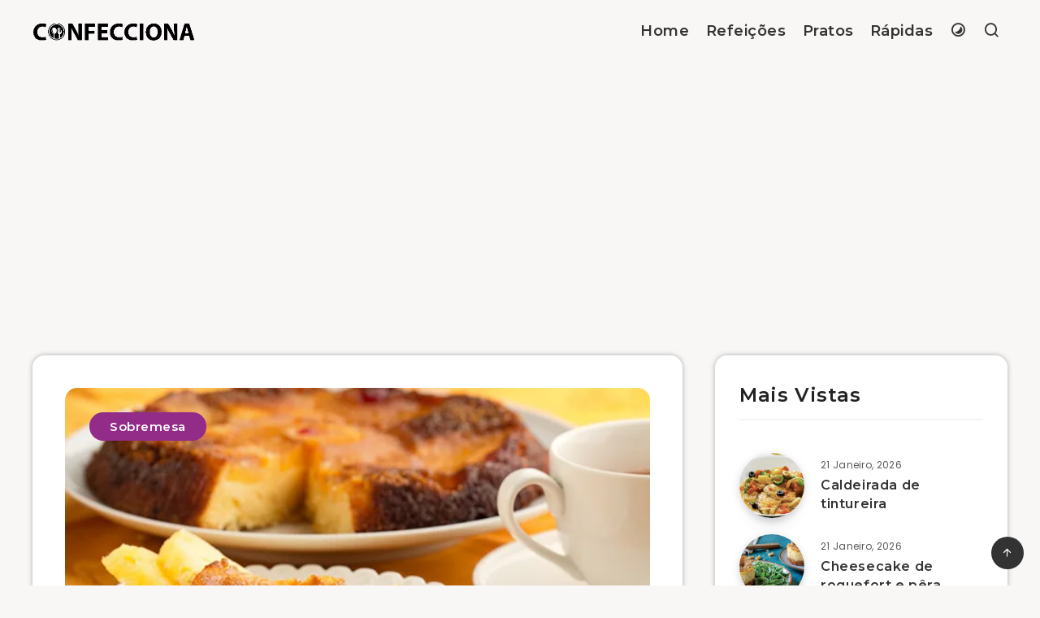

--- FILE ---
content_type: text/html; charset=UTF-8
request_url: https://confecciona.pt/recipe/bolo-de-ananas
body_size: 39120
content:
<!DOCTYPE html>
<html lang="pt">

<head>

    <meta charset="UTF-8">
    <meta name="viewport" content="width=device-width, initial-scale=1, maximum-scale=5">

    <link rel="shortcut icon" href="https://confecciona.pt/storage/images/favicon.ico">

    <link rel="icon" type="image/png" sizes="32x32" href="https://confecciona.pt/storage/images/favicon-32x32.png">
    <link rel="icon" type="image/png" sizes="16x16" href="https://confecciona.pt/storage/images/favicon-16x16.png">
    <link rel="apple-touch-icon" sizes="57x57" href="https://confecciona.pt/storage/images/favicon-57x57.png">
    <link rel="apple-touch-icon" sizes="180x180" href="https://confecciona.pt/storage/images/favicon-180x180.png">
    <link rel="mask-icon" href="https://confecciona.pt/storage/images/favicon.png">
    <link rel="manifest" href="https://confecciona.pt/storage/images/site.webmanifest">
    <meta name="msapplication-TileColor" content="##922c88">
    <meta name="theme-color" content="#922c88">

    <!-- start: Meta Tags -->

    

    <title>Bolo de ananás - Confecciona</title>
<meta name="description" content="O ananás é um fruto doce e sumarento, ideal para adicionar numa receita de bolo. Uma sobremesa deliciosa e exótica para toda a família.">
<meta name="keywords" content="Bolo de ananás, Receita de Bolo de ananás, Receita Bolo de ananás, Receita, Abacaxi E Ananás, Bolos">
    <meta property="og:title" content="Bolo de ananás - Confecciona" />
<meta property="og:description" content="O ananás é um fruto doce e sumarento, ideal para adicionar numa receita de bolo. Uma sobremesa deliciosa e exótica para toda a família." />
<meta property="og:type" content="article" />
<meta property="og:locale" content="pt-pt" />
<meta property=":locale:alternate" content="pt-br" />
<meta property=":locale:alternate" content="en-us" />
<meta property="og:url" content="https://confecciona.pt/recipe/bolo-de-ananas" />
<meta property="og:image:url" content="https://confecciona.pt/storage/images/recipes/recipe-pure-bolo-de-ananas.webp" />
<meta property="og:image" content="https://confecciona.pt/storage/images/recipes/recipe-pure-bolo-de-ananas.webp" />
<meta property="og:image:height" content="300" />
<meta property="og:image:width" content="300" />

    <meta name="twitter:card" content="summary" />
<meta name="twitter:image" content="https://confecciona.pt/storage/images/recipes/recipe-pure-bolo-de-ananas.webp" />
<meta name="twitter:title" content="Bolo de ananás - Confecciona" />
<meta name="twitter:description" content="O ananás é um fruto doce e sumarento, ideal para adicionar numa receita de bolo. Uma sobremesa deliciosa e exótica para toda a família." />
<meta name="twitter:site" content="@Confecciona1" />

     
        <script type="application/ld+json">
        {
            "@context": "https://schema.org/",
            "@type": "Recipe",
            "name": "Bolo de ananás",
            "author": {
                "@type": "Person",
                "name": "Confecciona"
            },
            "datePublished": "2020-12-17",
            "description": "O ananás é um fruto doce e sumarento, ideal para adicionar numa receita de bolo. Uma sobremesa deliciosa e exótica para toda a família.",
            "recipeCategory": "Sobremesa",
            "recipeIngredient": [
                 
                                            "manteiga"
                                        ,                  
                                            "açúcar"
                                        ,                  
                                            "ananás às rodelas"
                                        ,                  
                                            "ovos M"
                                        ,                  
                                            "raspa de limão"
                                        ,                  
                                            "farinha"
                                        ,                  
                                            "fermento em pó"
                                                                    ],
            "recipeInstructions": [             {
                "@type": "HowToStep",
                "text": "Preaqueça o forno a 170ºC"
            },                          {
                "@type": "HowToStep",
                "text": "Unte uma forma com 50 g de manteiga e polvilhe com 250 g de açúcar."
            },                          {
                "@type": "HowToStep",
                "text": "Coloque as rodelas de ananás no fundo da forma."
            },                          {
                "@type": "HowToStep",
                "text": "Numa tigela, bata as gemas com o restante açúcar até formar um creme esbranquiçado."
            },                          {
                "@type": "HowToStep",
                "text": "Derreta a restante manteiga e junte ao preparado, misturando bem."
            },                          {
                "@type": "HowToStep",
                "text": "Acrescente as claras batidas em castelo, a raspa do limão e a farinha peneirada com o fermento em pó. Misture bem."
            },                          {
                "@type": "HowToStep",
                "text": "Deite o preparado na forma e leve ao forno durante 50 minutos, verificando o ponto de cozedura com um palito."
            },                          {
                "@type": "HowToStep",
                "text": "Desenforme e está pronto a servir."
            }              ],
            "recipeYield": "10",
            "prepTime": "PT60M",
            "cookTime": "PT0M",
            "image": "https://confecciona.pt/storage/images/recipes/recipe-pure-bolo-de-ananas.webp",
            "video": [],
            "keywords":
                                     "  Abacaxi E Ananás ,                                       Bolos   "                         }
        </script>
    
    <link rel='dns-prefetch' href='//fonts.googleapis.com' />
    <link rel='dns-prefetch' href='//s.w.org' />

    

    
    <link rel="preload" as="style" id='epcl-plugins-css' onload="this.onload=null;this.rel=`stylesheet`"   href='https://confecciona.pt/css/plugins.min.css?ver=3.6.1' type='text/css' media='all' />
    <link rel="preload" as="style" id='epcl-google-fonts-css' onload="this.onload=null;this.rel=`stylesheet`"
        href='https://fonts.googleapis.com/css?family=Poppins%3A400%2C400i%2C500%2C600%2C600i%2C700%2C700i%7CMontserrat%3A400%2C500%2C600%2C700&#038;subset=latin%2Clatin-ext&#038;display=swap'
        type='text/css' media='all' />
    

    <link rel="preload" href="https://confecciona.pt/fonts/remixicon.woff2" as="font" type="font/woff2" crossorigin="anonymous">
    <link rel="preload" href="https://confecciona.pt/fonts/fontawesome-webfont.woff2" as="font" type="font/woff2" crossorigin="anonymous">

    <style id="epcl-theme-critical-css">
        /* width */
        ::-webkit-scrollbar {
            width: 3px;
            border-radius: 50px;
        }

        /* Track */
        ::-webkit-scrollbar-track {
            /* background: #fff; */
            background: #fff;
        }

        /* Handle */
        ::-webkit-scrollbar-thumb {
            /* background: #555; */
            background: #333; /* #922c88; */
        }

        /* Handle on hover */
        ::-webkit-scrollbar-thumb:hover {
            /* background: #111; */
            background: #922c88;

        }

        img.wp-smiley,
        img.emoji {
            display: inline !important;
            border: none !important;
            box-shadow: none !important;
            height: 1em !important;
            width: 1em !important;
            margin: 0 .07em !important;
            vertical-align: -0.1em !important;
            background: none !important;
            padding: 0 !important;
        }

        .clear {
            clear: both;
            display: block;
            overflow: hidden;
            visibility: hidden;
            width: 0;
            height: 0
        }

        .clearfix:after,
        .clearfix:before,
        .grid-5:after,
        .grid-5:before,
        .grid-10:after,
        .grid-10:before,
        .grid-15:after,
        .grid-15:before,
        .grid-20:after,
        .grid-20:before,
        .grid-25:after,
        .grid-25:before,
        .grid-30:after,
        .grid-30:before,
        .grid-33:after,
        .grid-33:before,
        .grid-35:after,
        .grid-35:before,
        .grid-40:after,
        .grid-40:before,
        .grid-45:after,
        .grid-45:before,
        .grid-50:after,
        .grid-50:before,
        .grid-55:after,
        .grid-55:before,
        .grid-60:after,
        .grid-60:before,
        .grid-65:after,
        .grid-65:before,
        .grid-66:after,
        .grid-66:before,
        .grid-70:after,
        .grid-70:before,
        .grid-75:after,
        .grid-75:before,
        .grid-80:after,
        .grid-80:before,
        .grid-85:after,
        .grid-85:before,
        .grid-90:after,
        .grid-90:before,
        .grid-95:after,
        .grid-95:before,
        .grid-100:after,
        .grid-100:before,
        .grid-container:after,
        .grid-container:before,
        .mobile-grid-5:after,
        .mobile-grid-5:before,
        .mobile-grid-10:after,
        .mobile-grid-10:before,
        .mobile-grid-15:after,
        .mobile-grid-15:before,
        .mobile-grid-20:after,
        .mobile-grid-20:before,
        .mobile-grid-25:after,
        .mobile-grid-25:before,
        .mobile-grid-30:after,
        .mobile-grid-30:before,
        .mobile-grid-33:after,
        .mobile-grid-33:before,
        .mobile-grid-35:after,
        .mobile-grid-35:before,
        .mobile-grid-40:after,
        .mobile-grid-40:before,
        .mobile-grid-45:after,
        .mobile-grid-45:before,
        .mobile-grid-50:after,
        .mobile-grid-50:before,
        .mobile-grid-55:after,
        .mobile-grid-55:before,
        .mobile-grid-60:after,
        .mobile-grid-60:before,
        .mobile-grid-65:after,
        .mobile-grid-65:before,
        .mobile-grid-66:after,
        .mobile-grid-66:before,
        .mobile-grid-70:after,
        .mobile-grid-70:before,
        .mobile-grid-75:after,
        .mobile-grid-75:before,
        .mobile-grid-80:after,
        .mobile-grid-80:before,
        .mobile-grid-85:after,
        .mobile-grid-85:before,
        .mobile-grid-90:after,
        .mobile-grid-90:before,
        .mobile-grid-95:after,
        .mobile-grid-95:before,
        .mobile-grid-100:after,
        .mobile-grid-100:before,
        .tablet-grid-5:after,
        .tablet-grid-5:before,
        .tablet-grid-10:after,
        .tablet-grid-10:before,
        .tablet-grid-15:after,
        .tablet-grid-15:before,
        .tablet-grid-20:after,
        .tablet-grid-20:before,
        .tablet-grid-25:after,
        .tablet-grid-25:before,
        .tablet-grid-30:after,
        .tablet-grid-30:before,
        .tablet-grid-33:after,
        .tablet-grid-33:before,
        .tablet-grid-35:after,
        .tablet-grid-35:before,
        .tablet-grid-40:after,
        .tablet-grid-40:before,
        .tablet-grid-45:after,
        .tablet-grid-45:before,
        .tablet-grid-50:after,
        .tablet-grid-50:before,
        .tablet-grid-55:after,
        .tablet-grid-55:before,
        .tablet-grid-60:after,
        .tablet-grid-60:before,
        .tablet-grid-65:after,
        .tablet-grid-65:before,
        .tablet-grid-66:after,
        .tablet-grid-66:before,
        .tablet-grid-70:after,
        .tablet-grid-70:before,
        .tablet-grid-75:after,
        .tablet-grid-75:before,
        .tablet-grid-80:after,
        .tablet-grid-80:before,
        .tablet-grid-85:after,
        .tablet-grid-85:before,
        .tablet-grid-90:after,
        .tablet-grid-90:before,
        .tablet-grid-95:after,
        .tablet-grid-95:before,
        .tablet-grid-100:after,
        .tablet-grid-100:before {
            content: ".";
            display: block;
            overflow: hidden;
            visibility: hidden;
            font-size: 0;
            line-height: 0;
            width: 0;
            height: 0
        }

        .clearfix:after,
        .grid-5:after,
        .grid-10:after,
        .grid-15:after,
        .grid-20:after,
        .grid-25:after,
        .grid-30:after,
        .grid-33:after,
        .grid-35:after,
        .grid-40:after,
        .grid-45:after,
        .grid-50:after,
        .grid-55:after,
        .grid-60:after,
        .grid-65:after,
        .grid-66:after,
        .grid-70:after,
        .grid-75:after,
        .grid-80:after,
        .grid-85:after,
        .grid-90:after,
        .grid-95:after,
        .grid-100:after,
        .grid-container:after,
        .mobile-grid-5:after,
        .mobile-grid-10:after,
        .mobile-grid-15:after,
        .mobile-grid-20:after,
        .mobile-grid-25:after,
        .mobile-grid-30:after,
        .mobile-grid-33:after,
        .mobile-grid-35:after,
        .mobile-grid-40:after,
        .mobile-grid-45:after,
        .mobile-grid-50:after,
        .mobile-grid-55:after,
        .mobile-grid-60:after,
        .mobile-grid-65:after,
        .mobile-grid-66:after,
        .mobile-grid-70:after,
        .mobile-grid-75:after,
        .mobile-grid-80:after,
        .mobile-grid-85:after,
        .mobile-grid-90:after,
        .mobile-grid-95:after,
        .mobile-grid-100:after,
        .tablet-grid-5:after,
        .tablet-grid-10:after,
        .tablet-grid-15:after,
        .tablet-grid-20:after,
        .tablet-grid-25:after,
        .tablet-grid-30:after,
        .tablet-grid-33:after,
        .tablet-grid-35:after,
        .tablet-grid-40:after,
        .tablet-grid-45:after,
        .tablet-grid-50:after,
        .tablet-grid-55:after,
        .tablet-grid-60:after,
        .tablet-grid-65:after,
        .tablet-grid-66:after,
        .tablet-grid-70:after,
        .tablet-grid-75:after,
        .tablet-grid-80:after,
        .tablet-grid-85:after,
        .tablet-grid-90:after,
        .tablet-grid-95:after,
        .tablet-grid-100:after {
            clear: both
        }

        .grid-container {
            margin-left: auto;
            margin-right: auto;
            max-width: 1200px;
            padding-left: 20px;
            padding-right: 20px
        }

        .grid-5,
        .grid-10,
        .grid-15,
        .grid-20,
        .grid-25,
        .grid-30,
        .grid-33,
        .grid-35,
        .grid-40,
        .grid-45,
        .grid-50,
        .grid-55,
        .grid-60,
        .grid-65,
        .grid-66,
        .grid-70,
        .grid-75,
        .grid-80,
        .grid-85,
        .grid-90,
        .grid-95,
        .grid-100,
        .mobile-grid-5,
        .mobile-grid-10,
        .mobile-grid-15,
        .mobile-grid-20,
        .mobile-grid-25,
        .mobile-grid-30,
        .mobile-grid-33,
        .mobile-grid-35,
        .mobile-grid-40,
        .mobile-grid-45,
        .mobile-grid-50,
        .mobile-grid-55,
        .mobile-grid-60,
        .mobile-grid-65,
        .mobile-grid-66,
        .mobile-grid-70,
        .mobile-grid-75,
        .mobile-grid-80,
        .mobile-grid-85,
        .mobile-grid-90,
        .mobile-grid-95,
        .mobile-grid-100,
        .tablet-grid-5,
        .tablet-grid-10,
        .tablet-grid-15,
        .tablet-grid-20,
        .tablet-grid-25,
        .tablet-grid-30,
        .tablet-grid-33,
        .tablet-grid-35,
        .tablet-grid-40,
        .tablet-grid-45,
        .tablet-grid-50,
        .tablet-grid-55,
        .tablet-grid-60,
        .tablet-grid-65,
        .tablet-grid-66,
        .tablet-grid-70,
        .tablet-grid-75,
        .tablet-grid-80,
        .tablet-grid-85,
        .tablet-grid-90,
        .tablet-grid-95,
        .tablet-grid-100 {
            -webkit-box-sizing: border-box;
            box-sizing: border-box;
            padding-left: 20px;
            padding-right: 20px
        }

        .grid-parent {
            padding-left: 0;
            padding-right: 0
        }

        @media  screen and (max-width:767px) {

            .mobile-pull-5,
            .mobile-pull-10,
            .mobile-pull-15,
            .mobile-pull-20,
            .mobile-pull-25,
            .mobile-pull-30,
            .mobile-pull-33,
            .mobile-pull-35,
            .mobile-pull-40,
            .mobile-pull-45,
            .mobile-pull-50,
            .mobile-pull-55,
            .mobile-pull-60,
            .mobile-pull-65,
            .mobile-pull-66,
            .mobile-pull-70,
            .mobile-pull-75,
            .mobile-pull-80,
            .mobile-pull-85,
            .mobile-pull-90,
            .mobile-pull-95,
            .mobile-push-5,
            .mobile-push-10,
            .mobile-push-15,
            .mobile-push-20,
            .mobile-push-25,
            .mobile-push-30,
            .mobile-push-33,
            .mobile-push-35,
            .mobile-push-40,
            .mobile-push-45,
            .mobile-push-50,
            .mobile-push-55,
            .mobile-push-60,
            .mobile-push-65,
            .mobile-push-66,
            .mobile-push-70,
            .mobile-push-75,
            .mobile-push-80,
            .mobile-push-85,
            .mobile-push-90,
            .mobile-push-95 {
                position: relative
            }

            .hide-on-mobile {
                display: none !important
            }

            .mobile-grid-5 {
                float: left;
                width: 5%
            }

            .mobile-prefix-5 {
                margin-left: 5%
            }

            .mobile-suffix-5 {
                margin-right: 5%
            }

            .mobile-push-5 {
                left: 5%
            }

            .mobile-pull-5 {
                left: -5%
            }

            .mobile-grid-10 {
                float: left;
                width: 10%
            }

            .mobile-prefix-10 {
                margin-left: 10%
            }

            .mobile-suffix-10 {
                margin-right: 10%
            }

            .mobile-push-10 {
                left: 10%
            }

            .mobile-pull-10 {
                left: -10%
            }

            .mobile-grid-15 {
                float: left;
                width: 15%
            }

            .mobile-prefix-15 {
                margin-left: 15%
            }

            .mobile-suffix-15 {
                margin-right: 15%
            }

            .mobile-push-15 {
                left: 15%
            }

            .mobile-pull-15 {
                left: -15%
            }

            .mobile-grid-20 {
                float: left;
                width: 20%
            }

            .mobile-prefix-20 {
                margin-left: 20%
            }

            .mobile-suffix-20 {
                margin-right: 20%
            }

            .mobile-push-20 {
                left: 20%
            }

            .mobile-pull-20 {
                left: -20%
            }

            .mobile-grid-25 {
                float: left;
                width: 25%
            }

            .mobile-prefix-25 {
                margin-left: 25%
            }

            .mobile-suffix-25 {
                margin-right: 25%
            }

            .mobile-push-25 {
                left: 25%
            }

            .mobile-pull-25 {
                left: -25%
            }

            .mobile-grid-30 {
                float: left;
                width: 30%
            }

            .mobile-prefix-30 {
                margin-left: 30%
            }

            .mobile-suffix-30 {
                margin-right: 30%
            }

            .mobile-push-30 {
                left: 30%
            }

            .mobile-pull-30 {
                left: -30%
            }

            .mobile-grid-35 {
                float: left;
                width: 35%
            }

            .mobile-prefix-35 {
                margin-left: 35%
            }

            .mobile-suffix-35 {
                margin-right: 35%
            }

            .mobile-push-35 {
                left: 35%
            }

            .mobile-pull-35 {
                left: -35%
            }

            .mobile-grid-40 {
                float: left;
                width: 40%
            }

            .mobile-prefix-40 {
                margin-left: 40%
            }

            .mobile-suffix-40 {
                margin-right: 40%
            }

            .mobile-push-40 {
                left: 40%
            }

            .mobile-pull-40 {
                left: -40%
            }

            .mobile-grid-45 {
                float: left;
                width: 45%
            }

            .mobile-prefix-45 {
                margin-left: 45%
            }

            .mobile-suffix-45 {
                margin-right: 45%
            }

            .mobile-push-45 {
                left: 45%
            }

            .mobile-pull-45 {
                left: -45%
            }

            .mobile-grid-50 {
                float: left;
                width: 50%
            }

            .mobile-prefix-50 {
                margin-left: 50%
            }

            .mobile-suffix-50 {
                margin-right: 50%
            }

            .mobile-push-50 {
                left: 50%
            }

            .mobile-pull-50 {
                left: -50%
            }

            .mobile-grid-55 {
                float: left;
                width: 55%
            }

            .mobile-prefix-55 {
                margin-left: 55%
            }

            .mobile-suffix-55 {
                margin-right: 55%
            }

            .mobile-push-55 {
                left: 55%
            }

            .mobile-pull-55 {
                left: -55%
            }

            .mobile-grid-60 {
                float: left;
                width: 60%
            }

            .mobile-prefix-60 {
                margin-left: 60%
            }

            .mobile-suffix-60 {
                margin-right: 60%
            }

            .mobile-push-60 {
                left: 60%
            }

            .mobile-pull-60 {
                left: -60%
            }

            .mobile-grid-65 {
                float: left;
                width: 65%
            }

            .mobile-prefix-65 {
                margin-left: 65%
            }

            .mobile-suffix-65 {
                margin-right: 65%
            }

            .mobile-push-65 {
                left: 65%
            }

            .mobile-pull-65 {
                left: -65%
            }

            .mobile-grid-70 {
                float: left;
                width: 70%
            }

            .mobile-prefix-70 {
                margin-left: 70%
            }

            .mobile-suffix-70 {
                margin-right: 70%
            }

            .mobile-push-70 {
                left: 70%
            }

            .mobile-pull-70 {
                left: -70%
            }

            .mobile-grid-75 {
                float: left;
                width: 75%
            }

            .mobile-prefix-75 {
                margin-left: 75%
            }

            .mobile-suffix-75 {
                margin-right: 75%
            }

            .mobile-push-75 {
                left: 75%
            }

            .mobile-pull-75 {
                left: -75%
            }

            .mobile-grid-80 {
                float: left;
                width: 80%
            }

            .mobile-prefix-80 {
                margin-left: 80%
            }

            .mobile-suffix-80 {
                margin-right: 80%
            }

            .mobile-push-80 {
                left: 80%
            }

            .mobile-pull-80 {
                left: -80%
            }

            .mobile-grid-85 {
                float: left;
                width: 85%
            }

            .mobile-prefix-85 {
                margin-left: 85%
            }

            .mobile-suffix-85 {
                margin-right: 85%
            }

            .mobile-push-85 {
                left: 85%
            }

            .mobile-pull-85 {
                left: -85%
            }

            .mobile-grid-90 {
                float: left;
                width: 90%
            }

            .mobile-prefix-90 {
                margin-left: 90%
            }

            .mobile-suffix-90 {
                margin-right: 90%
            }

            .mobile-push-90 {
                left: 90%
            }

            .mobile-pull-90 {
                left: -90%
            }

            .mobile-grid-95 {
                float: left;
                width: 95%
            }

            .mobile-prefix-95 {
                margin-left: 95%
            }

            .mobile-suffix-95 {
                margin-right: 95%
            }

            .mobile-push-95 {
                left: 95%
            }

            .mobile-pull-95 {
                left: -95%
            }

            .mobile-grid-33 {
                float: left;
                width: 33.33333%
            }

            .mobile-prefix-33 {
                margin-left: 33.33333%
            }

            .mobile-suffix-33 {
                margin-right: 33.33333%
            }

            .mobile-push-33 {
                left: 33.33333%
            }

            .mobile-pull-33 {
                left: -33.33333%
            }

            .mobile-grid-66 {
                float: left;
                width: 66.66667%
            }

            .mobile-prefix-66 {
                margin-left: 66.66667%
            }

            .mobile-suffix-66 {
                margin-right: 66.66667%
            }

            .mobile-push-66 {
                left: 66.66667%
            }

            .mobile-pull-66 {
                left: -66.66667%
            }

            .mobile-grid-100 {
                clear: both;
                width: 100%
            }

            .js-cookie-consent.cookie-consent {
                padding: 10px 20px !important;
                display: grid;
            }

            span.cookie-consent__message {
                font-size: small !important;
                margin: 20px 0px !important;
            }

            button.js-cookie-consent-agree.cookie-consent__agree {
                margin-bottom: 20px !important;
                padding: 10px 20px !important;
            }

            #epcl_posts_thumbs-2 li {
                margin-bottom: 10px !important;
            }

        }

        @media  screen and (min-width:768px) and (max-width:1023px) {

            .tablet-pull-5,
            .tablet-pull-10,
            .tablet-pull-15,
            .tablet-pull-20,
            .tablet-pull-25,
            .tablet-pull-30,
            .tablet-pull-33,
            .tablet-pull-35,
            .tablet-pull-40,
            .tablet-pull-45,
            .tablet-pull-50,
            .tablet-pull-55,
            .tablet-pull-60,
            .tablet-pull-65,
            .tablet-pull-66,
            .tablet-pull-70,
            .tablet-pull-75,
            .tablet-pull-80,
            .tablet-pull-85,
            .tablet-pull-90,
            .tablet-pull-95,
            .tablet-push-5,
            .tablet-push-10,
            .tablet-push-15,
            .tablet-push-20,
            .tablet-push-25,
            .tablet-push-30,
            .tablet-push-33,
            .tablet-push-35,
            .tablet-push-40,
            .tablet-push-45,
            .tablet-push-50,
            .tablet-push-55,
            .tablet-push-60,
            .tablet-push-65,
            .tablet-push-66,
            .tablet-push-70,
            .tablet-push-75,
            .tablet-push-80,
            .tablet-push-85,
            .tablet-push-90,
            .tablet-push-95 {
                position: relative
            }

            .hide-on-tablet {
                display: none !important
            }

            .tablet-grid-5 {
                float: left;
                width: 5%
            }

            .tablet-prefix-5 {
                margin-left: 5%
            }

            .tablet-suffix-5 {
                margin-right: 5%
            }

            .tablet-push-5 {
                left: 5%
            }

            .tablet-pull-5 {
                left: -5%
            }

            .tablet-grid-10 {
                float: left;
                width: 10%
            }

            .tablet-prefix-10 {
                margin-left: 10%
            }

            .tablet-suffix-10 {
                margin-right: 10%
            }

            .tablet-push-10 {
                left: 10%
            }

            .tablet-pull-10 {
                left: -10%
            }

            .tablet-grid-15 {
                float: left;
                width: 15%
            }

            .tablet-prefix-15 {
                margin-left: 15%
            }

            .tablet-suffix-15 {
                margin-right: 15%
            }

            .tablet-push-15 {
                left: 15%
            }

            .tablet-pull-15 {
                left: -15%
            }

            .tablet-grid-20 {
                float: left;
                width: 20%
            }

            .tablet-prefix-20 {
                margin-left: 20%
            }

            .tablet-suffix-20 {
                margin-right: 20%
            }

            .tablet-push-20 {
                left: 20%
            }

            .tablet-pull-20 {
                left: -20%
            }

            .tablet-grid-25 {
                float: left;
                width: 25%
            }

            .tablet-prefix-25 {
                margin-left: 25%
            }

            .tablet-suffix-25 {
                margin-right: 25%
            }

            .tablet-push-25 {
                left: 25%
            }

            .tablet-pull-25 {
                left: -25%
            }

            .tablet-grid-30 {
                float: left;
                width: 30%
            }

            .tablet-prefix-30 {
                margin-left: 30%
            }

            .tablet-suffix-30 {
                margin-right: 30%
            }

            .tablet-push-30 {
                left: 30%
            }

            .tablet-pull-30 {
                left: -30%
            }

            .tablet-grid-35 {
                float: left;
                width: 35%
            }

            .tablet-prefix-35 {
                margin-left: 35%
            }

            .tablet-suffix-35 {
                margin-right: 35%
            }

            .tablet-push-35 {
                left: 35%
            }

            .tablet-pull-35 {
                left: -35%
            }

            .tablet-grid-40 {
                float: left;
                width: 40%
            }

            .tablet-prefix-40 {
                margin-left: 40%
            }

            .tablet-suffix-40 {
                margin-right: 40%
            }

            .tablet-push-40 {
                left: 40%
            }

            .tablet-pull-40 {
                left: -40%
            }

            .tablet-grid-45 {
                float: left;
                width: 45%
            }

            .tablet-prefix-45 {
                margin-left: 45%
            }

            .tablet-suffix-45 {
                margin-right: 45%
            }

            .tablet-push-45 {
                left: 45%
            }

            .tablet-pull-45 {
                left: -45%
            }

            .tablet-grid-50 {
                float: left;
                width: 50%
            }

            .tablet-prefix-50 {
                margin-left: 50%
            }

            .tablet-suffix-50 {
                margin-right: 50%
            }

            .tablet-push-50 {
                left: 50%
            }

            .tablet-pull-50 {
                left: -50%
            }

            .tablet-grid-55 {
                float: left;
                width: 55%
            }

            .tablet-prefix-55 {
                margin-left: 55%
            }

            .tablet-suffix-55 {
                margin-right: 55%
            }

            .tablet-push-55 {
                left: 55%
            }

            .tablet-pull-55 {
                left: -55%
            }

            .tablet-grid-60 {
                float: left;
                width: 60%
            }

            .tablet-prefix-60 {
                margin-left: 60%
            }

            .tablet-suffix-60 {
                margin-right: 60%
            }

            .tablet-push-60 {
                left: 60%
            }

            .tablet-pull-60 {
                left: -60%
            }

            .tablet-grid-65 {
                float: left;
                width: 65%
            }

            .tablet-prefix-65 {
                margin-left: 65%
            }

            .tablet-suffix-65 {
                margin-right: 65%
            }

            .tablet-push-65 {
                left: 65%
            }

            .tablet-pull-65 {
                left: -65%
            }

            .tablet-grid-70 {
                float: left;
                width: 70%
            }

            .tablet-prefix-70 {
                margin-left: 70%
            }

            .tablet-suffix-70 {
                margin-right: 70%
            }

            .tablet-push-70 {
                left: 70%
            }

            .tablet-pull-70 {
                left: -70%
            }

            .tablet-grid-75 {
                float: left;
                width: 75%
            }

            .tablet-prefix-75 {
                margin-left: 75%
            }

            .tablet-suffix-75 {
                margin-right: 75%
            }

            .tablet-push-75 {
                left: 75%
            }

            .tablet-pull-75 {
                left: -75%
            }

            .tablet-grid-80 {
                float: left;
                width: 80%
            }

            .tablet-prefix-80 {
                margin-left: 80%
            }

            .tablet-suffix-80 {
                margin-right: 80%
            }

            .tablet-push-80 {
                left: 80%
            }

            .tablet-pull-80 {
                left: -80%
            }

            .tablet-grid-85 {
                float: left;
                width: 85%
            }

            .tablet-prefix-85 {
                margin-left: 85%
            }

            .tablet-suffix-85 {
                margin-right: 85%
            }

            .tablet-push-85 {
                left: 85%
            }

            .tablet-pull-85 {
                left: -85%
            }

            .tablet-grid-90 {
                float: left;
                width: 90%
            }

            .tablet-prefix-90 {
                margin-left: 90%
            }

            .tablet-suffix-90 {
                margin-right: 90%
            }

            .tablet-push-90 {
                left: 90%
            }

            .tablet-pull-90 {
                left: -90%
            }

            .tablet-grid-95 {
                float: left;
                width: 95%
            }

            .tablet-prefix-95 {
                margin-left: 95%
            }

            .tablet-suffix-95 {
                margin-right: 95%
            }

            .tablet-push-95 {
                left: 95%
            }

            .tablet-pull-95 {
                left: -95%
            }

            .tablet-grid-33 {
                float: left;
                width: 33.33333%
            }

            .tablet-prefix-33 {
                margin-left: 33.33333%
            }

            .tablet-suffix-33 {
                margin-right: 33.33333%
            }

            .tablet-push-33 {
                left: 33.33333%
            }

            .tablet-pull-33 {
                left: -33.33333%
            }

            .tablet-grid-66 {
                float: left;
                width: 66.66667%
            }

            .tablet-prefix-66 {
                margin-left: 66.66667%
            }

            .tablet-suffix-66 {
                margin-right: 66.66667%
            }

            .tablet-push-66 {
                left: 66.66667%
            }

            .tablet-pull-66 {
                left: -66.66667%
            }

            .tablet-grid-100 {
                clear: both;
                width: 100%
            }
        }

        @media  screen and (min-width:1024px) {

            .pull-5,
            .pull-10,
            .pull-15,
            .pull-20,
            .pull-25,
            .pull-30,
            .pull-33,
            .pull-35,
            .pull-40,
            .pull-45,
            .pull-50,
            .pull-55,
            .pull-60,
            .pull-65,
            .pull-66,
            .pull-70,
            .pull-75,
            .pull-80,
            .pull-85,
            .pull-90,
            .pull-95,
            .push-5,
            .push-10,
            .push-15,
            .push-20,
            .push-25,
            .push-30,
            .push-33,
            .push-35,
            .push-40,
            .push-45,
            .push-50,
            .push-55,
            .push-60,
            .push-65,
            .push-66,
            .push-70,
            .push-75,
            .push-80,
            .push-85,
            .push-90,
            .push-95 {
                position: relative
            }

            .hide-on-desktop {
                display: none !important
            }

            .grid-5 {
                float: left;
                width: 5%
            }

            .prefix-5 {
                margin-left: 5%
            }

            .suffix-5 {
                margin-right: 5%
            }

            .push-5 {
                left: 5%
            }

            .pull-5 {
                left: -5%
            }

            .grid-10 {
                float: left;
                width: 10%
            }

            .prefix-10 {
                margin-left: 10%
            }

            .suffix-10 {
                margin-right: 10%
            }

            .push-10 {
                left: 10%
            }

            .pull-10 {
                left: -10%
            }

            .grid-15 {
                float: left;
                width: 15%
            }

            .prefix-15 {
                margin-left: 15%
            }

            .suffix-15 {
                margin-right: 15%
            }

            .push-15 {
                left: 15%
            }

            .pull-15 {
                left: -15%
            }

            .grid-20 {
                float: left;
                width: 20%
            }

            .prefix-20 {
                margin-left: 20%
            }

            .suffix-20 {
                margin-right: 20%
            }

            .push-20 {
                left: 20%
            }

            .pull-20 {
                left: -20%
            }

            .grid-25 {
                float: left;
                width: 25%
            }

            .prefix-25 {
                margin-left: 25%
            }

            .suffix-25 {
                margin-right: 25%
            }

            .push-25 {
                left: 25%
            }

            .pull-25 {
                left: -25%
            }

            .grid-30 {
                float: left;
                width: 30%
            }

            .prefix-30 {
                margin-left: 30%
            }

            .suffix-30 {
                margin-right: 30%
            }

            .push-30 {
                left: 30%
            }

            .pull-30 {
                left: -30%
            }

            .grid-35 {
                float: left;
                width: 35%
            }

            .prefix-35 {
                margin-left: 35%
            }

            .suffix-35 {
                margin-right: 35%
            }

            .push-35 {
                left: 35%
            }

            .pull-35 {
                left: -35%
            }

            .grid-40 {
                float: left;
                width: 40%
            }

            .prefix-40 {
                margin-left: 40%
            }

            .suffix-40 {
                margin-right: 40%
            }

            .push-40 {
                left: 40%
            }

            .pull-40 {
                left: -40%
            }

            .grid-45 {
                float: left;
                width: 45%
            }

            .prefix-45 {
                margin-left: 45%
            }

            .suffix-45 {
                margin-right: 45%
            }

            .push-45 {
                left: 45%
            }

            .pull-45 {
                left: -45%
            }

            .grid-50 {
                float: left;
                width: 50%
            }

            .prefix-50 {
                margin-left: 50%
            }

            .suffix-50 {
                margin-right: 50%
            }

            .push-50 {
                left: 50%
            }

            .pull-50 {
                left: -50%
            }

            .grid-55 {
                float: left;
                width: 55%
            }

            .prefix-55 {
                margin-left: 55%
            }

            .suffix-55 {
                margin-right: 55%
            }

            .push-55 {
                left: 55%
            }

            .pull-55 {
                left: -55%
            }

            .grid-60 {
                float: left;
                width: 60%
            }

            .prefix-60 {
                margin-left: 60%
            }

            .suffix-60 {
                margin-right: 60%
            }

            .push-60 {
                left: 60%
            }

            .pull-60 {
                left: -60%
            }

            .grid-65 {
                float: left;
                width: 65%
            }

            .prefix-65 {
                margin-left: 65%
            }

            .suffix-65 {
                margin-right: 65%
            }

            .push-65 {
                left: 65%
            }

            .pull-65 {
                left: -65%
            }

            .grid-70 {
                float: left;
                width: 70%
            }

            .prefix-70 {
                margin-left: 70%
            }

            .suffix-70 {
                margin-right: 70%
            }

            .push-70 {
                left: 70%
            }

            .pull-70 {
                left: -70%
            }

            .grid-75 {
                float: left;
                width: 75%
            }

            .prefix-75 {
                margin-left: 75%
            }

            .suffix-75 {
                margin-right: 75%
            }

            .push-75 {
                left: 75%
            }

            .pull-75 {
                left: -75%
            }

            .grid-80 {
                float: left;
                width: 80%
            }

            .prefix-80 {
                margin-left: 80%
            }

            .suffix-80 {
                margin-right: 80%
            }

            .push-80 {
                left: 80%
            }

            .pull-80 {
                left: -80%
            }

            .grid-85 {
                float: left;
                width: 85%
            }

            .prefix-85 {
                margin-left: 85%
            }

            .suffix-85 {
                margin-right: 85%
            }

            .push-85 {
                left: 85%
            }

            .pull-85 {
                left: -85%
            }

            .grid-90 {
                float: left;
                width: 90%
            }

            .prefix-90 {
                margin-left: 90%
            }

            .suffix-90 {
                margin-right: 90%
            }

            .push-90 {
                left: 90%
            }

            .pull-90 {
                left: -90%
            }

            .grid-95 {
                float: left;
                width: 95%
            }

            .prefix-95 {
                margin-left: 95%
            }

            .suffix-95 {
                margin-right: 95%
            }

            .push-95 {
                left: 95%
            }

            .pull-95 {
                left: -95%
            }

            .grid-33 {
                float: left;
                width: 33.33333%
            }

            .prefix-33 {
                margin-left: 33.33333%
            }

            .suffix-33 {
                margin-right: 33.33333%
            }

            .push-33 {
                left: 33.33333%
            }

            .pull-33 {
                left: -33.33333%
            }

            .grid-66 {
                float: left;
                width: 66.66667%
            }

            .prefix-66 {
                margin-left: 66.66667%
            }

            .suffix-66 {
                margin-right: 66.66667%
            }

            .push-66 {
                left: 66.66667%
            }

            .pull-66 {
                left: -66.66667%
            }

            .grid-100 {
                clear: both;
                width: 100%
            }
        }

        a,
        abbr,
        acronym,
        address,
        applet,
        article,
        aside,
        audio,
        b,
        big,
        blockquote,
        body,
        button,
        canvas,
        caption,
        center,
        cite,
        code,
        dd,
        del,
        details,
        dfn,
        div,
        dl,
        dt,
        em,
        embed,
        fieldset,
        figcaption,
        figure,
        footer,
        form,
        h1,
        h2,
        h3,
        h4,
        h5,
        h6,
        header,
        hgroup,
        html,
        i,
        iframe,
        img,
        ins,
        kbd,
        label,
        legend,
        li,
        mark,
        menu,
        nav,
        object,
        ol,
        output,
        p,
        pre,
        q,
        ruby,
        s,
        samp,
        section,
        small,
        span,
        strike,
        strong,
        sub,
        summary,
        sup,
        table,
        tbody,
        td,
        tfoot,
        th,
        thead,
        time,
        tr,
        tt,
        u,
        ul,
        var,
        video {
            margin: 0;
            padding: 0;
            border: 0;
            font-size: 100%;
            font: inherit;
            vertical-align: baseline;
            -webkit-text-size-adjust: 100%;
            -ms-text-size-adjust: 100%;
            -webkit-font-smoothing: antialiased;
            text-rendering: optimizeLegibility
        }

        article,
        aside,
        details,
        figcaption,
        figure,
        footer,
        header,
        hgroup,
        main,
        menu,
        nav,
        section {
            display: block
        }

        body {
            line-height: 1
        }

        ol,
        ul {
            list-style: none
        }

        blockquote,
        q {
            quotes: none
        }

        blockquote:after,
        blockquote:before,
        q:after,
        q:before {
            content: '';
            content: none
        }

        table {
            border-collapse: collapse;
            border-spacing: 0
        }

        html,
        textarea {
            overflow: auto
        }

        body,
        html {
            width: 100%;
            height: 100%
        }

        a {
            text-decoration: none;
            outline: 0
        }

        button,
        input,
        textarea {
            margin: 0;
            padding: 0;
            border: 0;
            outline: 0
        }

        a,
        button,
        input[type=button],
        input[type=submit],
        label {
            cursor: pointer
        }

        h1,
        h2,
        h3,
        h4,
        h5,
        h6 {
            font-weight: normal
        }

        b,
        strong {
            font-weight: bold
        }

        em,
        i {
            font-style: italic
        }

        address {
            font-style: normal
        }

        small {
            font-size: 75%
        }

        sub,
        sup {
            font-size: 75%;
            line-height: 0;
            position: relative;
            vertical-align: baseline
        }

        sup {
            top: -0.5em
        }

        sub {
            bottom: -0.25em
        }

        abbr,
        acronym {
            border-bottom: 1px dotted;
            cursor: help
        }

        ins {
            text-decoration: none
        }

        ::-moz-selection {
            background: #922c88; /* #00BEC1 -- Blue from original search bar */
            color: white;
            text-shadow: none
        }

        ::selection {
            background: #922c88; /* #00BEC1 -- Blue from original search bar */
            color: white;
            text-shadow: none
        }

        h1,
        h2,
        h3,
        h4,
        h5,
        h6 {
            color: #222
        }

        h1 {
            font-size: 26px
        }

        h2 {
            font-size: 24px
        }

        h3 {
            font-size: 22px
        }

        h4 {
            font-size: 20px
        }

        h5 {
            font-size: 18px
        }

        h6 {
            font-size: 16px
        }

        #single #comments.hosted .comment .comment-author,
        .title,
        .wpcf7 label {
            font-family: "Montserrat", sans-serif;
            font-weight: 600;
            font-size: 24px;
            margin-bottom: 40px;
            line-height: 1.6;
            letter-spacing: 0.6px
        }

        #single #comments.hosted .comment .ularge.comment-author,
        .title.ularge,
        .wpcf7 label.ularge {
            font-size: 40px;
            font-weight: normal;
            margin-bottom: 30px;
            line-height: 1.2
        }

        #single #comments.hosted .comment .large.comment-author,
        .title.large,
        .wpcf7 label.large {
            font-size: 34px;
            line-height: 1.3
        }

        #single #comments.hosted .comment .medium.comment-author,
        .title.medium,
        .wpcf7 label.medium {
            font-size: 26px;
            line-height: 1.4
        }

        #single #comments.hosted .comment .small.comment-author,
        .title.small,
        .widget_calendar table caption,
        .wpcf7 label.small {
            font-size: 18px;
            margin-bottom: 10px;
            line-height: 1.45
        }

        #single #comments.hosted .comment .comment-author,
        .title.usmall,
        .wpcf7 label {
            font-size: 16px;
            margin-bottom: 5px;
            line-height: 1.45
        }

        .slick-slide .title.white {
            color: white;
        }
        
        .related.section .info .title {
            color: white;
        }

        #single #comments.hosted .comment .white.comment-author,
        .title.white,
        .wpcf7 label.white {
            color: #333;
        }

        #single #comments.hosted .comment .bordered.comment-author:after,
        .title.bordered:after,
        .wpcf7 label.bordered:after {
            display: block;
            content: '';
            width: 100%;
            height: 2px;
            background: #F4F4F4;
            margin-top: 10px
        }

        #single #comments.hosted .comment .bordered.white.comment-author:after,
        .title.bordered.white:after,
        .wpcf7 label.bordered.white:after {
            background: rgba(255, 255, 255, 0.25)
        }

        #single #comments.hosted .comment .bold.comment-author,
        .title.bold,
        .wpcf7 label.bold {
            font-weight: bold !important
        }

        .border-effect a:before,
        .underline-effect a:before {
            -webkit-transition: all 400ms ease;
            -o-transition: all 400ms ease;
            transition: all 400ms ease
        }

        .border-effect a,
        .underline-effect a {
            position: relative;
            z-index: 1;
            padding-bottom: 2px
        }

        .border-effect a:before,
        .underline-effect a:before {
            content: '';
            position: absolute;
            left: 0;
            top: 100%;
            width: 100%;
            border-bottom: 1px solid;
            opacity: .5
        }

        .border-effect a:before,
        .underline-effect a:hover:before {
            width: 90%;
            left: 5%
        }

        .border-effect a:before {
            opacity: 0;
            visibility: hidden
        }

        .border-effect a:hover:before {
            width: 100%;
            left: 0;
            opacity: 1;
            visibility: visible
        }

        .my-mfp-zoom-in .mfp-content {
            -webkit-opacity: 0;
            -moz-opacity: 0;
            opacity: 0;
            -webkit-transition: all 0.2s ease-in-out;
            -o-transition: all 0.2s ease-in-out;
            transition: all 0.2s ease-in-out;
            -webkit-transform: scale(0.8);
            -ms-transform: scale(0.8);
            transform: scale(0.8)
        }

        .my-mfp-zoom-in.mfp-ready .mfp-content {
            -webkit-opacity: 1;
            -moz-opacity: 1;
            opacity: 1;
            -webkit-transform: scale(1);
            -ms-transform: scale(1);
            transform: scale(1)
        }

        .my-mfp-zoom-in.mfp-removing .mfp-content {
            -webkit-transform: scale(0.8);
            -ms-transform: scale(0.8);
            transform: scale(0.8);
            -webkit-opacity: 0;
            -moz-opacity: 0;
            opacity: 0
        }

        .my-mfp-zoom-in.mfp-bg {
            opacity: 0.001;
            -webkit-transition: opacity 0.3s ease-out;
            -o-transition: opacity 0.3s ease-out;
            transition: opacity 0.3s ease-out
        }

        .my-mfp-zoom-in.mfp-ready.mfp-bg {
            -webkit-opacity: 0.8;
            -moz-opacity: 0.8;
            opacity: 0.8
        }

        .my-mfp-zoom-in.mfp-removing.mfp-bg {
            -webkit-opacity: 0;
            -moz-opacity: 0;
            opacity: 0
        }

        .widget_media_image a,
        a.hover-effect {
            display: block;
            position: relative;
            overflow: hidden;
            background: white;
        }

        .widget_media_image a img,
        .widget_media_image a span.cover,
        a.hover-effect img,
        a.hover-effect span.cover {
            display: block;
            width: 101%;
            height: auto;
            -webkit-backface-visibility: hidden;
            backface-visibility: hidden;
            -webkit-transition: all 600ms ease;
            -o-transition: all 600ms ease;
            transition: all 600ms ease
        }

        .widget_media_image a:hover img,
        .widget_media_image a:hover span.cover,
        a.hover-effect:hover img,
        a.hover-effect:hover span.cover {
            opacity: .85
        }

        .gradient-effect a:not(.epcl-button) {
            padding-bottom: 5px;
            background-image: -webkit-gradient(linear, left top, right top, from(#922c88; ), to(#922c88)); /* #00BEC1 -- Blue from original search bar */
            background-image: -o-linear-gradient(left, #922c88 0%, #922c88 100%); /* #00BEC1 -- Blue from original search bar */
            background-image: linear-gradient(to right, #922c88 0%, #922c88 100%); /* #00BEC1 -- Blue from original search bar */
            background-size: 0px 4px;
            background-repeat: no-repeat;
            background-position: left 87%
        }

        .minimalist.enable-sticky.is-sticky .gradient-effect a:not(.epcl-button) {
            padding-bottom: 5px;
            background-image: -webkit-gradient(linear, left top, right top, from(#922c88; ), to(#922c88)); /* #00BEC1 -- Blue from original search bar */
            background-image: -o-linear-gradient(left, #922c88 0%, #922c88 100%); /* #00BEC1 -- Blue from original search bar */
            background-image: linear-gradient(to right, #922c88 0%, #922c88 100%); /* #00BEC1 -- Blue from original search bar */
            background-size: 0px 4px;
            background-repeat: no-repeat;
            background-position: left 87%
        }

        .gradient-effect a:not(.epcl-button):after,
        .gradient-effect a:not(.epcl-button):before {
            display: none
        }

        .gradient-effect a:not(.epcl-button):hover {
            color: #222;
            background-size: 100% 4px
        }

        .epcl-pagination div.nav a.gradient-effect a,
        .gradient-effect.red a {
            background-image: -webkit-gradient(linear, left top, right top, from(#922c88), to(#922c88)); /* #00BEC1 -- Blue from original search bar */
            background-image: -o-linear-gradient(left, #922c88 0%, #922c88 100%); /* #00BEC1 -- Blue from original search bar */
            background-image: linear-gradient(to right, #922c88 0%, #922c88 100%) /* #00BEC1 -- Blue from original search bar */
        }

        .translate-effect {
            display: inline-block
        }

        .translate-effect:hover {
            -webkit-transform: translateY(-2px);
            -ms-transform: translateY(-2px);
            transform: translateY(-2px)
        }

        #single #comments.hosted nav.pagination a,
        .button,
        .epcl-button,
        .epcl-pagination div.nav a {
            display: inline-block;
            background-color: #922c88; /* #00BEC1 -- Blue from original search bar */
            color: #fff;
            font-size: 15px;
            padding: 5px 25px;
            border: 2px solid transparent;
            letter-spacing: 0.5px;
            font-weight: 600;
            font-family: "Montserrat", sans-serif;
            border-radius: 25px;
            -webkit-transition: all 300ms ease;
            -o-transition: all 300ms ease;
            transition: all 300ms ease
        }

        #single #comments.hosted nav.pagination a:hover,
        .button:hover,
        .epcl-button:hover,
        .epcl-pagination div.nav a:hover {
            color: #fff;
            background-color: #333
        }

        #single #comments.hosted nav.pagination a.small,
        .button.small,
        .epcl-button.small,
        .epcl-pagination div.nav a.small {
            font-size: 12px;
            padding: 5px 15px
        }

        #single #comments.hosted nav.pagination a.medium,
        .button.medium,
        .epcl-button.medium,
        .epcl-pagination div.nav a.medium {
            font-size: 17px
        }

        #single #comments.hosted nav.pagination a.large,
        .button.large,
        .epcl-button.large,
        .epcl-pagination div.nav a.large {
            font-size: 22px;
            padding: 8px 25px;
            font-weight: bold;
            border-radius: 32px
        }

        #single #comments.hosted nav.pagination a.circle,
        .button.circle,
        .epcl-button.circle,
        .epcl-pagination div.nav a.circle {
            padding: 7px;
            width: 30px;
            height: 30px;
            border-radius: 50%;
            text-align: center;
            line-height: 30px;
            font-size: 16px
        }

        #single #comments.hosted nav.pagination a.circle i.fa,
        .button.circle i.fa,
        .epcl-button.circle i.fa,
        .epcl-pagination div.nav a.circle i.fa {
            margin: 0;
            vertical-align: middle
        }

        #single #comments.hosted nav.pagination a.outline,
        .button.outline,
        .epcl-button.outline,
        .epcl-pagination div.nav a.outline {
            background-color: transparent;
            -webkit-box-shadow: none;
            box-shadow: none;
            border: 2px solid #922c88; /* #00BEC1 -- Blue from original search bar */
            color: #922c88; /* #00BEC1 -- Blue from original search bar */
        }

        #single #comments.hosted nav.pagination a.outline:hover,
        .button.outline:hover,
        .epcl-button.outline:hover,
        .epcl-pagination div.nav a.outline:hover {
            color: #fff;
            background-color: #922c88; /* #00BEC1 -- Blue from original search bar */
        }

        #single #comments.hosted nav.pagination .epcl-pagination div.nav a,
        #single #comments.hosted nav.pagination a.red,
        .button.red,
        .epcl-button.red,
        .epcl-pagination div.nav #single #comments.hosted nav.pagination a,
        .epcl-pagination div.nav a,
        .epcl-pagination div.nav a.epcl-button {
            background-color: #922c88; /* #00BEC1 -- Blue from original search bar */
        }

        #single #comments.hosted nav.pagination .epcl-pagination div.nav a:hover,
        #single #comments.hosted nav.pagination a.red:hover,
        .button.red:hover,
        .epcl-button.red:hover,
        .epcl-pagination div.nav #single #comments.hosted nav.pagination a:hover,
        .epcl-pagination div.nav a.epcl-button:hover,
        .epcl-pagination div.nav a:hover {
            -webkit-transform: translateY(-2px);
            -ms-transform: translateY(-2px);
            transform: translateY(-2px)
        }

        #single #comments.hosted nav.pagination .epcl-pagination div.nav a.outline,
        #single #comments.hosted nav.pagination a.red.outline,
        .button.red.outline,
        .epcl-button.red.outline,
        .epcl-pagination div.nav #single #comments.hosted nav.pagination a.outline,
        .epcl-pagination div.nav a.epcl-button.outline,
        .epcl-pagination div.nav a.outline {
            background-color: transparent;
            border-color: #922c88; /* #00BEC1 -- Blue from original search bar */
            color: #922c88; /* #00BEC1 -- Blue from original search bar */
        }

        #single #comments.hosted nav.pagination a.dark,
        .button.dark,
        .epcl-button.dark,
        .epcl-pagination div.nav a.dark {
            background-color: #333
        }

        #single #comments.hosted nav.pagination a.dark:hover,
        .button.dark:hover,
        .epcl-button.dark:hover,
        .epcl-pagination div.nav a.dark:hover {
            color: #fff;
            background-color: #555
        }

        #single #comments.hosted nav.pagination a i.fa,
        .button i.fa,
        .epcl-button i.fa,
        .epcl-pagination div.nav a i.fa {
            font-size: 85%;
            margin-left: 5px
        }

        .widget_epcl_tag_cloud,
        .widget_tag_cloud,
        div.tags {
            display: block
        }

        .absolute.widget_epcl_tag_cloud,
        .absolute.widget_tag_cloud,
        div.tags.absolute {
            position: absolute;
            right: 0;
            top: -15px;
            width: 100%;
            z-index: 10;
            text-align: center
        }

        .no-thumb.widget_epcl_tag_cloud,
        .no-thumb.widget_tag_cloud,
        div.tags.no-thumb {
            margin-bottom: 12.5px;
            margin-top: -38px
        }

        .widget_epcl_tag_cloud a,
        .widget_epcl_tag_cloud span,
        .widget_tag_cloud a,
        .widget_tag_cloud span,
        div.tags a,
        div.tags span {
            font-size: 15px;
            color: #fff;
            display: inline-block;
            padding: 4px 25px;
            vertical-align: top;
            border-radius: 3px;
            margin-bottom: 5px;
            margin-right: 5px;
            border-radius: 25px;
            font-family: "Montserrat", sans-serif;
            font-weight: 600;
            letter-spacing: 0.5px;
            background-color: #922c88; /* #00BEC1 -- Blue from original search bar */
        }

        .widget_epcl_tag_cloud a:hover,
        .widget_tag_cloud a:hover,
        div.tags a:hover {
            -webkit-transform: translateY(-2px);
            -ms-transform: translateY(-2px);
            transform: translateY(-2px)
        }

        .ctag {
            background-color: #922c88; /* #00BEC1 -- Blue from original search bar */
        }

        input[type=email],
        input[type=password],
        input[type=tel],
        input[type=text],
        input[type=url],
        select,
        textarea {
            display: block;
            background: #F4F4F4;
            border: 2px solid #F4F4F4;
            color: #555;
            font: 15px "Montserrat", sans-serif;
            font-weight: 500;
            letter-spacing: 0.3px;
            padding: 12px 30px;
            height: 45px;
            width: 100%;
            margin-bottom: 15px;
            -webkit-box-sizing: border-box;
            box-sizing: border-box;
            border-radius: 25px;
            outline: 0;
            -webkit-appearance: none;
            -moz-appearance: none;
            appearance: none;
            -webkit-transition: all 300ms ease;
            -o-transition: all 300ms ease;
            transition: all 300ms ease
        }

        input[type=email]::-webkit-input-placeholder,
        input[type=password]::-webkit-input-placeholder,
        input[type=tel]::-webkit-input-placeholder,
        input[type=text]::-webkit-input-placeholder,
        input[type=url]::-webkit-input-placeholder,
        select::-webkit-input-placeholder,
        textarea::-webkit-input-placeholder {
            color: #555
        }

        input[type=email]:-moz-placeholder,
        input[type=password]:-moz-placeholder,
        input[type=tel]:-moz-placeholder,
        input[type=text]:-moz-placeholder,
        input[type=url]:-moz-placeholder,
        select:-moz-placeholder,
        textarea:-moz-placeholder {
            color: #555
        }

        input[type=email]::-moz-placeholder,
        input[type=password]::-moz-placeholder,
        input[type=tel]::-moz-placeholder,
        input[type=text]::-moz-placeholder,
        input[type=url]::-moz-placeholder,
        select::-moz-placeholder,
        textarea::-moz-placeholder {
            color: #555
        }

        input[type=email]:-ms-input-placeholder,
        input[type=password]:-ms-input-placeholder,
        input[type=tel]:-ms-input-placeholder,
        input[type=text]:-ms-input-placeholder,
        input[type=url]:-ms-input-placeholder,
        select:-ms-input-placeholder,
        textarea:-ms-input-placeholder {
            color: #555
        }

        input[type=email]:focus,
        input[type=password]:focus,
        input[type=tel]:focus,
        input[type=text]:focus,
        input[type=url]:focus,
        select:focus,
        textarea:focus {
            border-color: #e7e7e7
        }

        textarea {
            width: 100%;
            height: 170px;
            resize: none;
            padding-top: 25px;
            padding-bottom: 25px;
            line-height: 1.8
        }

        input[type=submit] {
            display: inline-block;
            background-color: #922c88; /* #00BEC1 -- Blue from original search bar */
            color: #fff;
            font-size: 15px;
            padding: 5px 25px;
            border: 2px solid transparent;
            letter-spacing: 0.5px;
            font-weight: 600;
            font-family: "Montserrat", sans-serif;
            border-radius: 25px;
            -webkit-transition: all 300ms ease;
            -o-transition: all 300ms ease;
            transition: all 300ms ease;
            background-color: #922c88; /* #00BEC1 -- Blue from original search bar */
            font-size: 18px;
            padding: 10px 30px;
            -webkit-appearance: none;
            -moz-appearance: none;
            appearance: none;
            -webkit-transition: all 300ms ease;
            -o-transition: all 300ms ease;
            transition: all 300ms ease
        }

        input[type=submit]:hover {
            color: #fff;
            background-color: #333
        }

        input[type=submit].small {
            font-size: 12px;
            padding: 5px 15px
        }

        input[type=submit].medium {
            font-size: 17px
        }

        input[type=submit].large {
            font-size: 22px;
            padding: 8px 25px;
            font-weight: bold;
            border-radius: 32px
        }

        input[type=submit].circle {
            padding: 7px;
            width: 30px;
            height: 30px;
            border-radius: 50%;
            text-align: center;
            line-height: 30px;
            font-size: 16px
        }

        input[type=submit].circle i.fa {
            margin: 0;
            vertical-align: middle
        }

        input[type=submit].outline {
            background-color: transparent;
            -webkit-box-shadow: none;
            box-shadow: none;
            border: 2px solid #922c88; /* #00BEC1 -- Blue from original search bar */
            color: #922c88; /* #00BEC1 -- Blue from original search bar */
        }

        input[type=submit].outline:hover {
            color: #fff;
            background-color: #922c88; /* #00BEC1 -- Blue from original search bar */
        }

        input[type=submit].red {
            background-color: #922c88; /* #00BEC1 -- Blue from original search bar */
        }

        input[type=submit].red:hover {
            -webkit-transform: translateY(-2px);
            -ms-transform: translateY(-2px);
            transform: translateY(-2px)
        }

        input[type=submit].red.outline {
            background-color: transparent;
            border-color: #922c88; /* #00BEC1 -- Blue from original search bar */
            color: #922c88; /* #00BEC1 -- Blue from original search bar */
        }

        input[type=submit].dark {
            background-color: #333
        }

        input[type=submit].dark:hover {
            color: #fff;
            background-color: #555
        }

        input[type=submit] i.fa {
            font-size: 85%;
            margin-left: 5px
        }

        select {
            max-width: 100%;
            height: auto;
            background: #F4F4F4 url("[data-uri]") no-repeat 97% center;
            background-size: 9px 6px;
            -webkit-appearance: none;
            -moz-appearance: none;
            appearance: none
        }

        .widget_archive select,
        .widget_categories select,
        .widget_meta select,
        .widget_nav_menu select,
        .widget_pages select,
        .widget_recent_comments select,
        .widget_recent_entries select,
        .widget_rss select,
        .wp-block-categories select,
        select.custom-select {
            border: 0;
            border-radius: 5px;
            padding: 10px 15px;
            padding-right: 25px;
            background: #922c88 url("[data-uri]") no-repeat 93% center; /* #00BEC1 -- Blue from original search bar */
            background-size: 9px 6px;
            color: #fff;
            font: 15px "Poppins", "Nunito Sans", "Montserrat", sans-serif;
            outline: 0;
            cursor: pointer;
            margin-left: 20px;
            -webkit-appearance: none;
            -moz-appearance: none;
            appearance: none
        }

        .widget_archive select option,
        .widget_categories select option,
        .widget_meta select option,
        .widget_nav_menu select option,
        .widget_pages select option,
        .widget_recent_comments select option,
        .widget_recent_entries select option,
        .widget_rss select option,
        .wp-block-categories select option,
        select.custom-select option {
            color: #222;
            background: #fff
        }

        .widget_archive select,
        .widget_categories select,
        .widget_meta select,
        .widget_nav_menu select,
        .widget_pages select,
        .widget_recent_comments select,
        .widget_recent_entries select,
        .widget_rss select,
        select.custom-select {
            display: none
        }

        .ie9 .widget_archive select,
        .ie9 .widget_categories select,
        .ie9 .widget_meta select,
        .ie9 .widget_nav_menu select,
        .ie9 .widget_pages select,
        .ie9 .widget_recent_comments select,
        .ie9 .widget_recent_entries select,
        .ie9 .widget_rss select,
        .ie9 select.custom-select,
        .widget_archive .ie9 select,
        .widget_categories .ie9 select,
        .widget_meta .ie9 select,
        .widget_nav_menu .ie9 select,
        .widget_pages .ie9 select,
        .widget_recent_comments .ie9 select,
        .widget_recent_entries .ie9 select,
        .widget_rss .ie9 select {
            background: none;
            display: block
        }

        .widget_archive select::-ms-expand,
        .widget_categories select::-ms-expand,
        .widget_meta select::-ms-expand,
        .widget_nav_menu select::-ms-expand,
        .widget_pages select::-ms-expand,
        .widget_recent_comments select::-ms-expand,
        .widget_recent_entries select::-ms-expand,
        .widget_rss select::-ms-expand,
        select.custom-select::-ms-expand {
            display: none
        }

        .widget_archive select:first-child,
        .widget_categories select:first-child,
        .widget_meta select:first-child,
        .widget_nav_menu select:first-child,
        .widget_pages select:first-child,
        .widget_recent_comments select:first-child,
        .widget_recent_entries select:first-child,
        .widget_rss select:first-child,
        select.custom-select:first-child {
            margin-left: 0
        }

        button {
            -webkit-transition: all 300ms ease;
            -o-transition: all 300ms ease;
            transition: all 300ms ease
        }

        form p {
            padding-bottom: 15px;
            font-size: 13px
        }

        .empty {
            border: 1px solid #F15F74 !important
        }

        ::-webkit-input-placeholder {
            color: rgba(255, 255, 255, 0.75)
        }

        :-moz-placeholder {
            color: rgba(255, 255, 255, 0.75)
        }

        ::-moz-placeholder {
            color: rgba(255, 255, 255, 0.75)
        }

        :-ms-input-placeholder {
            color: rgba(255, 255, 255, 0.75)
        }

        form.search-form {
            position: relative;
            z-index: 1;
            max-width: none !important
        }

        form.search-form input {
            margin: 0
        }

        form.search-form input.search-field {
            background: #922c88; /* #00BEC1 -- Blue from original search bar */
            border: 0;
            color: #fff;
            font-weight: 500;
            letter-spacing: 0.3px;
            padding-right: 50px
        }

        form.search-form input.search-field::-webkit-input-placeholder {
            color: #fff
        }

        form.search-form input.search-field:-moz-placeholder {
            color: #fff
        }

        form.search-form input.search-field::-moz-placeholder {
            color: #fff
        }

        form.search-form input.search-field:-ms-input-placeholder {
            color: #fff
        }

        form.search-form .submit {
            position: absolute;
            right: 20px;
            top: 50%;
            color: #fff;
            background: none;
            -webkit-backface-visibility: hidden;
            backface-visibility: hidden;
            margin-top: -14px;
            font-size: 16px
        }

        form.search-form .submit:hover {
            opacity: .75
        }

        .wpcf7 p {
            padding: 0 !important;
            margin-bottom: 20px
        }

        .wpcf7 span.wpcf7-form-control-wrap {
            display: block;
            margin-top: 10px
        }

        .wpcf7 input.wpcf7-form-control,
        .wpcf7 textarea.wpcf7-form-control {
            font-weight: 500
        }

        .wpcf7 .ajax-loader {
            margin-left: 10px !important;
            vertical-align: baseline !important
        }

        .wpcf7 .wpcf7-response-output {
            clear: both;
            border: 0 !important;
            background: #DE394A;
            color: #fff;
            padding: 10px 15px !important;
            font-size: 16px;
            text-align: center;
            margin: 0 0 20px !important;
            position: relative;
            border-radius: 25px
        }

        .wpcf7 .wpcf7-response-output.wpcf7-mail-sent-ok {
            background: #13ab51
        }

        #footer .widget {
            margin-bottom: 20px
        }

        .widget .nice-select {
            float: none;
            color: #fff;
            border-color: #922c88; /* #00BEC1 -- Blue from original search bar */
            background-color: #922c88; /* #00BEC1 -- Blue from original search bar */
            color: #fff;
            font-weight: 500;
            margin: 0
        }

        .widget .nice-select:active,
        .widget .nice-select:focus,
        .widget .nice-select:hover {
            background-color: #922c88; /* #00BEC1 -- Blue from original search bar */
            border-color: #922c88; /* #00BEC1 -- Blue from original search bar */
            color: #fff
        }

        .widget .nice-select:after {
            border-bottom: 2px solid #fff;
            border-right: 2px solid #fff
        }

        .widget_text .textwidget {
            margin-top: -9px
        }

        .widget_text p {
            margin-bottom: 20px
        }

        .widget_text p:last-of-type {
            margin-bottom: 0
        }

        .widget_archive label,
        .widget_categories label,
        .widget_meta label,
        .widget_nav_menu label,
        .widget_pages label,
        .widget_recent_comments label,
        .widget_recent_entries label,
        .widget_rss label {
            display: none
        }

        .widget_archive ul>li,
        .widget_categories ul>li,
        .widget_meta ul>li,
        .widget_nav_menu ul>li,
        .widget_pages ul>li,
        .widget_recent_comments ul>li,
        .widget_recent_entries ul>li,
        .widget_rss ul>li {
            display: block;
            margin-bottom: 10px;
            padding-bottom: 10px;
            border-bottom: 1px solid #F4F4F4
        }

        .widget_archive ul>li a,
        .widget_categories ul>li a,
        .widget_meta ul>li a,
        .widget_nav_menu ul>li a,
        .widget_pages ul>li a,
        .widget_recent_comments ul>li a,
        .widget_recent_entries ul>li a,
        .widget_rss ul>li a {
            font-size: 16px
        }

        .widget_archive ul>li:last-of-type,
        .widget_categories ul>li:last-of-type,
        .widget_meta ul>li:last-of-type,
        .widget_nav_menu ul>li:last-of-type,
        .widget_pages ul>li:last-of-type,
        .widget_recent_comments ul>li:last-of-type,
        .widget_recent_entries ul>li:last-of-type,
        .widget_rss ul>li:last-of-type {
            margin-bottom: 0 !important;
            border-bottom: 0;
            padding-bottom: 0
        }

        .widget_archive ul>li ul.children,
        .widget_archive ul>li ul.sub-menu,
        .widget_categories ul>li ul.children,
        .widget_categories ul>li ul.sub-menu,
        .widget_meta ul>li ul.children,
        .widget_meta ul>li ul.sub-menu,
        .widget_nav_menu ul>li ul.children,
        .widget_nav_menu ul>li ul.sub-menu,
        .widget_pages ul>li ul.children,
        .widget_pages ul>li ul.sub-menu,
        .widget_recent_comments ul>li ul.children,
        .widget_recent_comments ul>li ul.sub-menu,
        .widget_recent_entries ul>li ul.children,
        .widget_recent_entries ul>li ul.sub-menu,
        .widget_rss ul>li ul.children,
        .widget_rss ul>li ul.sub-menu {
            clear: both;
            padding: 10px 0 0 0;
            margin-top: 10px;
            border-top: 1px solid #F4F4F4
        }

        .widget_archive ul>li ul.children li,
        .widget_archive ul>li ul.sub-menu li,
        .widget_categories ul>li ul.children li,
        .widget_categories ul>li ul.sub-menu li,
        .widget_meta ul>li ul.children li,
        .widget_meta ul>li ul.sub-menu li,
        .widget_nav_menu ul>li ul.children li,
        .widget_nav_menu ul>li ul.sub-menu li,
        .widget_pages ul>li ul.children li,
        .widget_pages ul>li ul.sub-menu li,
        .widget_recent_comments ul>li ul.children li,
        .widget_recent_comments ul>li ul.sub-menu li,
        .widget_recent_entries ul>li ul.children li,
        .widget_recent_entries ul>li ul.sub-menu li,
        .widget_rss ul>li ul.children li,
        .widget_rss ul>li ul.sub-menu li {
            padding-left: 20px
        }

        #footer .widget_archive ul>li ul.children,
        #footer .widget_archive ul>li ul.sub-menu,
        #footer .widget_categories ul>li ul.children,
        #footer .widget_categories ul>li ul.sub-menu,
        #footer .widget_meta ul>li ul.children,
        #footer .widget_meta ul>li ul.sub-menu,
        #footer .widget_nav_menu ul>li ul.children,
        #footer .widget_nav_menu ul>li ul.sub-menu,
        #footer .widget_pages ul>li ul.children,
        #footer .widget_pages ul>li ul.sub-menu,
        #footer .widget_recent_comments ul>li ul.children,
        #footer .widget_recent_comments ul>li ul.sub-menu,
        #footer .widget_recent_entries ul>li ul.children,
        #footer .widget_recent_entries ul>li ul.sub-menu,
        #footer .widget_rss ul>li ul.children,
        #footer .widget_rss ul>li ul.sub-menu {
            border-color: rgba(255, 255, 255, 0.25)
        }

        #footer .widget_archive ul>li,
        #footer .widget_categories ul>li,
        #footer .widget_meta ul>li,
        #footer .widget_nav_menu ul>li,
        #footer .widget_pages ul>li,
        #footer .widget_recent_comments ul>li,
        #footer .widget_recent_entries ul>li,
        #footer .widget_rss ul>li {
            border-color: rgba(255, 255, 255, 0.25)
        }

        #footer .widget_archive ul>li a:before,
        #footer .widget_categories ul>li a:before,
        #footer .widget_meta ul>li a:before,
        #footer .widget_nav_menu ul>li a:before,
        #footer .widget_pages ul>li a:before,
        #footer .widget_recent_comments ul>li a:before,
        #footer .widget_recent_entries ul>li a:before,
        #footer .widget_rss ul>li a:before {
            display: none
        }

        .widget_archive>ul>li,
        .widget_categories>ul>li,
        .widget_recent_comments>ul>li,
        .widget_recent_entries>ul>li,
        .widget_rss>ul>li {
            position: relative;
            z-index: 1;
            padding-left: 27px;
            font-size: 16px
        }

        .widget_archive>ul>li .comment-author-link,
        .widget_categories>ul>li .comment-author-link,
        .widget_recent_comments>ul>li .comment-author-link,
        .widget_recent_entries>ul>li .comment-author-link,
        .widget_rss>ul>li .comment-author-link {
            font-weight: 600
        }

        .widget_archive>ul>li:before,
        .widget_categories>ul>li:before,
        .widget_recent_comments>ul>li:before,
        .widget_recent_entries>ul>li:before,
        .widget_rss>ul>li:before {
            color: #922c88; /* #00BEC1 -- Blue from original search bar */
            font-family: 'remixicon' !important;
            font-size: 18px;
            font-style: normal;
            -webkit-font-smoothing: antialiased;
            -moz-osx-font-smoothing: grayscale;
            position: absolute;
            left: 0;
            top: 0px
        }

        #footer .widget_archive>ul>li:before,
        #footer .widget_categories>ul>li:before,
        #footer .widget_recent_comments>ul>li:before,
        #footer .widget_recent_entries>ul>li:before,
        #footer .widget_rss>ul>li:before {
            color: #fff
        }

        .widget_recent_entries>ul>li:before {
            content: "\ec1d";
            top: -2px
        }

        .widget_archive>ul>li:before {
            content: "\eae0"
        }

        .widget_recent_comments>ul>li:before {
            content: "\eafc";
            top: -2px;
            -webkit-transform: scale(-1, 1);
            -ms-transform: scale(-1, 1);
            transform: scale(-1, 1);
            font-size: 19px
        }

        .widget_rss>ul>li:before {
            content: "\ee6c";
            top: -2px
        }

        .widget_categories>ul>li {
            padding-left: 0
        }

        .widget_categories>ul>li:before {
            display: none
        }

        .widget_categories>ul>li:before {
            content: '\f02b'
        }

        .widget_archive,
        .widget_categories {
            color: #666666
        }

        .widget_archive ul li,
        .widget_categories ul li {
            text-align: right;
            background: none;
            line-height: 30px;
            margin-bottom: 10px;
            padding-bottom: 10px;
            border-bottom: 1px solid #F4F4F4
        }

        .widget_archive ul li:last-of-type,
        .widget_categories ul li:last-of-type {
            margin-bottom: 0 !important;
            border-bottom: 0;
            padding-bottom: 0
        }

        .widget_archive ul li span,
        .widget_categories ul li span {
            display: inline-block;
            padding: 0;
            border-radius: 20px;
            color: #fff;
            background-color: #922c88; /* #00BEC1 -- Blue from original search bar */
            width: 30px;
            height: 30px;
            text-align: center;
            line-height: 30px;
            font-size: 12px;
            -webkit-box-sizing: border-box;
            box-sizing: border-box
        }

        #footer .widget_archive ul li span,
        #footer .widget_categories ul li span {
            color: #fff
        }

        .widget_archive ul>li,
        .widget_categories ul>li {
            clear: both
        }

        .widget_archive ul>li a,
        .widget_categories ul>li a {
            float: left
        }

        .widget_archive ul>li:after,
        .widget_categories ul>li:after {
            content: '';
            display: block;
            width: 100%;
            clear: both
        }

        .widget_epcl_tag_cloud,
        .widget_tag_cloud {
            display: block
        }

        .widget_epcl_tag_cloud div.tagcloud,
        .widget_tag_cloud div.tagcloud {
            margin-left: -3px
        }

        .widget_epcl_tag_cloud a,
        .widget_tag_cloud a {
            font-size: 14px !important;
            margin: 0 2px 8px 0;
            color: #fff;
            background-image: none !important
        }

        .widget_epcl_tag_cloud a:hover,
        .widget_tag_cloud a:hover {
            color: #fff
        }

        .widget_epcl_tag_cloud a .tag-link-count,
        .widget_tag_cloud a .tag-link-count {
            margin-left: 2px
        }

        .widget_epcl_tag_cloud span,
        .widget_tag_cloud span {
            display: inline;
            padding: 0;
            color: inherit;
            font-size: 13px;
            background: transparent;
            vertical-align: inherit;
            margin: 0
        }

        #footer .widget_epcl_tag_cloud a,
        #footer .widget_tag_cloud a {
            color: #fff;
            font-size: 15px !important;
            padding: 4px 20px
        }

        #footer .widget_epcl_tag_cloud a:before,
        #footer .widget_tag_cloud a:before {
            display: none
        }

        #footer .widget_epcl_tag_cloud a:hover,
        #footer .widget_tag_cloud a:hover {
            color: #fff
        }

        .widget_recent_entries .post-date {
            font-size: 13px;
            display: block;
            color: #595959
        }

        .widget_media_audio a:before {
            display: none
        }

        .widget_calendar table {
            width: 100%
        }

        .widget_calendar table caption {
            font-weight: 600
        }

        .widget_calendar table thead {
            background: #111;
            color: #fff
        }

        .widget_calendar table th {
            font-weight: 600;
            border: 0
        }

        .widget_calendar table td {
            border-top: 1px solid #F4F4F4;
            text-align: center
        }

        .widget_calendar table td a {
            font-weight: 600
        }

        .widget_calendar table td,
        .widget_calendar table th {
            padding: 5px
        }

        .widget_calendar table #prev {
            text-align: left
        }

        .widget_calendar table #next {
            text-align: right
        }

        #footer .widget_calendar table {
            border-collapse: separate
        }

        #footer .widget_calendar table td {
            border: 0;
            border-top: 1px solid rgba(255, 255, 255, 0.25)
        }

        #footer .widget_calendar tfoot {
            border-top: 1px solid rgba(255, 255, 255, 0.25)
        }

        .widget_media_image a {
            display: inline-block;
            padding: 0
        }

        .widget_media_image a img {
            display: block;
            width: auto
        }

        .widget_media_image a:before {
            display: none
        }

        .widget_media_image img {
            border-radius: 15px
        }

        .widget_media_gallery .gallery-item {
            margin-top: 0 !important
        }

        .widget_media_gallery a {
            display: inline-block;
            vertical-align: top;
            padding: 0px 4px;
            overflow: hidden
        }

        .widget_media_gallery a img {
            border: 0 !important
        }

        .widget_rss .widget-title a {
            padding-bottom: 0
        }

        .widget_rss .widget-title a img {
            display: none
        }

        .widget_rss .widget-title a:before {
            display: none
        }

        .widget_rss ul li {
            font-size: 14px
        }

        .widget_rss a {
            font-family: "Montserrat", sans-serif;
            font-weight: 600
        }

        .widget_rss .rss-date {
            display: block;
            font-size: 13px
        }

        .widget_rss cite {
            font-weight: 600
        }

        .widget_rss .rssSummary,
        .widget_rss cite {
            display: block;
            padding-top: 15px
        }

        .widget_epcl_about .avatar {
            float: left;
            width: 90px;
            height: 90px;
            margin-right: 20px
        }

        .widget_epcl_about .avatar a {
            display: block;
            border-radius: 50%;
            overflow: hidden;
            border: 4px solid #922c88; /* #00BEC1 -- Blue from original search bar */
        }

        .widget_epcl_about .avatar img {
            display: block
        }

        .widget_epcl_about .founder {
            margin-top: 0px;
            margin-bottom: 9px;
            font-size: 14px;
            opacity: 0.75
        }

        .widget_epcl_about .social {
            background: #922c88; /* #00BEC1 -- Blue from original search bar */
            padding: 2px 25px;
            float: left;
            border-radius: 25px;
            -webkit-box-shadow: 0 3px 12px -1px rgba(7, 10, 25, 0.05), 0 22px 27px -20px rgba(7, 10, 25, 0.05);
            box-shadow: 0 3px 12px -1px rgba(7, 10, 25, 0.05), 0 22px 27px -20px rgba(7, 10, 25, 0.05)
        }

        .widget_epcl_about .social a {
            padding: 0;
            margin: 0 5px;
            font-size: 18px;
            color: #fff !important
        }

        .widget_epcl_about p {
            margin-top: 15px
        }

        .widget_epcl_featured_category .info,
        .widget_epcl_posts_thumbs .info,
        .widget_epcl_related_articles .info {
            padding-top: 0px
        }

        .widget_epcl_featured_category .item,
        .widget_epcl_posts_thumbs .item,
        .widget_epcl_related_articles .item {
            margin-bottom: 20px;
            position: relative;
            padding-left: 100px;
            min-height: 80px
        }

        .widget_epcl_featured_category .item.no-thumb,
        .widget_epcl_posts_thumbs .item.no-thumb,
        .widget_epcl_related_articles .item.no-thumb {
            padding: 0
        }

        #single #comments.hosted .comment .widget_epcl_featured_category .item .comment-author,
        #single #comments.hosted .comment .widget_epcl_posts_thumbs .item .comment-author,
        #single #comments.hosted .comment .widget_epcl_related_articles .item .comment-author,
        .widget_epcl_featured_category .item #single #comments.hosted .comment .comment-author,
        .widget_epcl_featured_category .item .title,
        .widget_epcl_featured_category .item .wpcf7 label,
        .widget_epcl_posts_thumbs .item #single #comments.hosted .comment .comment-author,
        .widget_epcl_posts_thumbs .item .title,
        .widget_epcl_posts_thumbs .item .wpcf7 label,
        .widget_epcl_related_articles .item #single #comments.hosted .comment .comment-author,
        .widget_epcl_related_articles .item .title,
        .widget_epcl_related_articles .item .wpcf7 label,
        .wpcf7 .widget_epcl_featured_category .item label,
        .wpcf7 .widget_epcl_posts_thumbs .item label,
        .wpcf7 .widget_epcl_related_articles .item label {
            margin-bottom: 0px;
            font-weight: 600
        }

        .widget_epcl_featured_category .item .thumb,
        .widget_epcl_posts_thumbs .item .thumb,
        .widget_epcl_related_articles .item .thumb {
            width: 80px;
            height: 80px;
            border-radius: 50%;
            background: none;
            position: absolute;
            left: 0;
            top: 0;
            padding: 0;
            -webkit-box-shadow: 0 3px 12px -1px rgba(7, 10, 25, 0.2), 0 22px 27px -20px rgba(7, 10, 25, 0.2);
            box-shadow: 0 3px 12px -1px rgba(7, 10, 25, 0.2), 0 22px 27px -20px rgba(7, 10, 25, 0.2)
        }

        .widget_epcl_featured_category .item time,
        .widget_epcl_posts_thumbs .item time,
        .widget_epcl_related_articles .item time {
            font-size: 12px;
            color: #595959
        }

        .widget_epcl_featured_category .item time svg,
        .widget_epcl_posts_thumbs .item time svg,
        .widget_epcl_related_articles .item time svg {
            margin-right: 5px;
            width: 14px;
            height: 14px;
            vertical-align: middle;
            margin-top: -3px;
            fill: #595959
        }

        #footer .widget_epcl_featured_category .item time,
        #footer .widget_epcl_posts_thumbs .item time,
        #footer .widget_epcl_related_articles .item time {
            color: #fff
        }

        #footer .widget_epcl_featured_category .item time svg,
        #footer .widget_epcl_posts_thumbs .item time svg,
        #footer .widget_epcl_related_articles .item time svg {
            fill: #fff
        }

        .widget_epcl_featured_category .item:last-of-type,
        .widget_epcl_posts_thumbs .item:last-of-type,
        .widget_epcl_related_articles .item:last-of-type {
            margin-bottom: 0
        }

        aside .widget_epcl_featured_category .item a:before,
        aside .widget_epcl_posts_thumbs .item a:before,
        aside .widget_epcl_related_articles .item a:before {
            border: none
        }

        .epcl-gallery div.loading,
        .widget_epcl_flickr div.loading,
        .widget_epcl_instagram div.loading {
            text-align: center;
            padding: 20px 0
        }

        .epcl-gallery.loaded .loading,
        .widget_epcl_flickr.loaded .loading,
        .widget_epcl_instagram.loaded .loading {
            display: none
        }

        .epcl-gallery ul,
        .widget_epcl_flickr ul,
        .widget_epcl_instagram ul {
            margin: 0 -5px
        }

        .epcl-gallery ul li,
        .widget_epcl_flickr ul li,
        .widget_epcl_instagram ul li {
            display: block;
            padding: 0 5px 10px
        }

        .epcl-gallery ul li .wrapper,
        .widget_epcl_flickr ul li .wrapper,
        .widget_epcl_instagram ul li .wrapper {
            border-radius: 15px;
            overflow: hidden
        }

        .epcl-gallery ul li a,
        .widget_epcl_flickr ul li a,
        .widget_epcl_instagram ul li a {
            display: block;
            overflow: hidden;
            width: 100%;
            position: relative;
            z-index: 1;
            background-position: center center;
            background-repeat: no-repeat;
            background-size: cover !important;
            padding-top: 80%
        }

        .epcl-gallery ul li a:hover:before,
        .widget_epcl_flickr ul li a:hover:before,
        .widget_epcl_instagram ul li a:hover:before {
            opacity: 1;
            visibility: visible;
            -webkit-transform: scale(1);
            -ms-transform: scale(1);
            transform: scale(1)
        }

        .epcl-gallery ul li a span.cover,
        .widget_epcl_flickr ul li a span.cover,
        .widget_epcl_instagram ul li a span.cover {
            height: 100%;
            width: 101%;
            position: absolute;
            left: 0;
            top: 0
        }

        .widget_epcl_instagram ul li a {
            padding-top: 20%
        }

        .widget_epcl_ads_125 .epcl-banner-wrapper {
            margin: 0 -10px
        }

        .widget_epcl_ads_125 .epcl-banner {
            display: block;
            float: left;
            max-width: 50%;
            -webkit-box-sizing: border-box;
            box-sizing: border-box;
            padding: 0 10px 20px
        }

        .widget_epcl_ads_125 .epcl-banner a>img {
            display: block;
            max-width: 100%;
            height: auto
        }

        .epcl-banner-wrapper a:before {
            display: none
        }

        .widget_ep_ads_fluid .epcl-a {
            overflow: hidden
        }

        section.widget_epcl_tweets p {
            position: relative;
            padding-left: 35px;
            margin-bottom: 20px;
            font-size: 13px;
            line-height: 2
        }

        section.widget_epcl_tweets p a {
            color: #922c88; /* #00BEC1 -- Blue from original search bar */
        }

        section.widget_epcl_tweets p small {
            color: #666666;
            font-size: 11px;
            padding-top: 5px;
            display: block
        }

        #footer section.widget_epcl_tweets p small {
            color: #fff
        }

        section.widget_epcl_tweets p i.fa-twitter {
            font-size: 21px;
            position: absolute;
            left: 0;
            top: 5px;
            color: #1da1f2
        }

        #footer section.widget_epcl_tweets p i.fa-twitter {
            color: #fff
        }

        section.widget_epcl_tweets p:last-of-type {
            margin-bottom: 0
        }

        .widget_epcl_social div.icons {
            margin-bottom: 0;
            padding-bottom: 0
        }

        .widget_epcl_social div.icons a {
            display: block;
            height: 64px;
            font-size: 22px;
            font-weight: bold;
            background: #DFE3DE;
            color: #fff !important;
            margin: 0;
            position: relative;
            padding-left: 40px;
            border-radius: 40px;
            margin-bottom: 10px
        }

        .widget_epcl_social div.icons a:before {
            display: none
        }

        .widget_epcl_social div.icons a .icon,
        .widget_epcl_social div.icons a i {
            display: block;
            line-height: 64px;
            font-size: 30px;
            width: 85px;
            text-align: center;
            position: absolute;
            right: 0px;
            top: 0
        }

        .widget_epcl_social div.icons a svg {
            width: 30px;
            height: 30px;
            fill: #fff;
            vertical-align: middle
        }

        .widget_epcl_social div.icons a p {
            padding-top: 7px;
            letter-spacing: 0.5px
        }

        .widget_epcl_social div.icons a p span {
            display: block;
            font-size: 9px;
            font-weight: 400;
            letter-spacing: 0.5px;
            text-transform: uppercase;
            margin-top: -3px
        }

        .widget_epcl_social div.icons a.dribbble {
            background: #D97AA6
        }

        .widget_epcl_social div.icons a.dribbble:hover {
            background: #cf568e
        }

        .widget_epcl_social div.icons a.facebook {
            background: #507CBE
        }

        .widget_epcl_social div.icons a.facebook:hover {
            background: #3d66a3
        }

        .widget_epcl_social div.icons a.tumblr {
            background: #5F7990
        }

        .widget_epcl_social div.icons a.tumblr:hover {
            background: #4d6274
        }

        .widget_epcl_social div.icons a.youtube {
            background: #EF4646
        }

        .widget_epcl_social div.icons a.youtube:hover {
            background: #eb1c1c
        }

        .widget_epcl_social div.icons a.twitter {
            background: #63CDF1
        }

        .widget_epcl_social div.icons a.twitter:hover {
            background: #39c0ed
        }

        .widget_epcl_social div.icons a.flickr {
            background: #EF3998
        }

        .widget_epcl_social div.icons a.flickr:hover {
            background: #e71382
        }

        .widget_epcl_social div.icons a.instagram {
            background: #D62976
        }

        .widget_epcl_social div.icons a.instagram:hover {
            background: #af2261
        }

        .widget_epcl_social div.icons a.linkedin {
            background: #0077b5
        }

        .widget_epcl_social div.icons a.linkedin:hover {
            background: #005987
        }

        .widget_epcl_social div.icons a.pinterest {
            background: #F16261
        }

        .widget_epcl_social div.icons a.pinterest:hover {
            background: #ed3837
        }

        .widget_epcl_social div.icons a.googleplus {
            background: #E24C3C
        }

        .widget_epcl_social div.icons a.googleplus:hover {
            background: #d1301f
        }

        .widget_epcl_social div.icons a.twitch {
            background: #6441a5
        }

        .widget_epcl_social div.icons a.twitch:hover {
            background: #503484
        }

        .widget_epcl_social div.icons a.vk {
            background: #45668e
        }

        .widget_epcl_social div.icons a.vk:hover {
            background: #36506f
        }

        .widget_epcl_social div.icons a.telegram {
            background: #0088cc
        }

        .widget_epcl_social div.icons a.telegram:hover {
            background: #00699e
        }

        .widget_epcl_social div.icons a.rss {
            background: #F7B454
        }

        .widget_epcl_social div.icons a.rss:hover {
            background: #f5a128
        }

        .widget_epcl_social div.icons a.tiktok {
            background: #69c9d0
        }

        .widget_epcl_social div.icons a.tiktok:hover {
            background: #46bcc5
        }

        .widget_epcl_social div.icons a.patreon {
            background: #f96854
        }

        .widget_epcl_social div.icons a.patreon:hover {
            background: #f74128
        }

        body {
            font: 15px "Poppins", "Nunito Sans", "Montserrat", sans-serif;
            line-height: 1.8;
            font-weight: 400;
            color: #333;
            background: #F9F6F6;
            -webkit-overflow-scrolling: touch;
            margin: 0 auto;
            letter-spacing: 0.3px;
            -ms-word-wrap: break-word;
            word-wrap: break-word
        }

        body:before {
            content: '';
            position: fixed;
            left: 0;
            top: 0;
            z-index: -1;
            width: 100%;
            height: 100%;
            height: 100vh;
            /*background: white;
            /* Previous
            background: -webkit-gradient(linear, left top, right bottom, from(#6d327c), color-stop(#485DA6), color-stop(#00a1ba), color-stop(#01b18e), to(#32b37b));
            background: -o-linear-gradient(left top, #6d327c, #485DA6, #00a1ba, #01b18e, #32b37b);
            background: linear-gradient(to right bottom, #6d327c, #485DA6, #00a1ba, #01b18e, #32b37b)
            */
        }

        body.cover:before {
            background-size: cover !important
        }

        .nice-select .list {
            opacity: 0
        }

        [data-aos=fade] {
            opacity: 0;
            -webkit-transition: all 800ms ease;
            -o-transition: all 800ms ease;
            transition: all 800ms ease
        }

        [data-aos=fade-up] {
            opacity: 0;
            -webkit-transform: translateY(50px);
            -ms-transform: translateY(50px);
            transform: translateY(50px);
            -webkit-transition: all 600ms ease;
            -o-transition: all 600ms ease;
            transition: all 600ms ease
        }

        .aos-animate {
            -webkit-transform: translateY(0px);
            -ms-transform: translateY(0px);
            transform: translateY(0px);
            opacity: 1
        }

        .lazy,
        [data-lazy=true] {
            opacity: 0;
            -webkit-transition: all 300ms ease;
            -o-transition: all 300ms ease;
            transition: all 300ms ease
        }

        .lazy.loaded,
        [data-lazy=true].loaded {
            opacity: 1
        }

        img {
            max-width: 100%;
            height: auto
        }

        a {
            color: #333;
            -webkit-transition: all 300ms ease;
            -o-transition: all 300ms ease;
            transition: all 300ms ease
        }

        a:hover {
            color: #922c88; /* #00BEC1 -- Blue from original search bar */
        }

        a img {
            -webkit-backface-visibility: hidden;
            backface-visibility: hidden;
            -webkit-transition: all 300ms ease;
            -o-transition: all 300ms ease;
            transition: all 300ms ease
        }

        .remixicon,
        i.fa,
        i.icon {
            font-style: normal !important;
            font-weight: normal !important;
            display: inline-block
        }

        .no-margin {
            margin: 0 !important
        }

        .nm-bottom {
            margin-bottom: 0 !important
        }

        .np-bottom {
            padding-bottom: 0 !important
        }

        .np-top {
            padding-top: 0 !important
        }

        .alignleft {
            float: left !important
        }

        .alignright {
            float: right !important
        }

        .aligncenter {
            display: block;
            margin: 0 auto
        }

        .textleft {
            text-align: left !important
        }

        .textright {
            text-align: right !important
        }

        .textcenter {
            text-align: center !important
        }

        .fw-normal {
            font-weight: normal !important
        }

        .fw-bold {
            font-weight: bold !important
        }

        .white {
            color: #fff
        }

        .uppercase {
            text-transform: uppercase
        }

        .overflow {
            overflow: hidden
        }

        .cover {
            background-repeat: no-repeat !important;
            background-position: center center !important;
            background-size: cover !important
        }

        .parallax {
            background-attachment: fixed !important
        }

        hr {
            border: 0;
            border-top: 1px solid #F4F4F4;
            height: 1px;
            margin: 0 0 20px
        }

        .grid-container {
            max-width: 1200px
        }

        .grid-container.grid-usmall {
            max-width: 600px
        }

        .grid-container.grid-small {
            max-width: 780px
        }

        .grid-container.grid-medium {
            max-width: 900px
        }

        .row {
            margin-left: -20px;
            margin-right: -20px
        }

        /*
        .section {
            padding-top: 50px;
            padding-bottom: 50px
        }
        */

        .bg-white {
            -webkit-box-shadow: 0px 0px 6px 0px rgba(0, 0, 0, 0.15);
            box-shadow: 0px 0px 6px 0px rgba(0, 0, 0, 0.15);
            background: #fff;
            border-radius: 15px;
            padding: 40px
        }

        .fullwidth {
            display: block;
            width: 100%;
            height: auto
        }

        .thumb {
            position: relative;
            z-index: 1;
            min-height: 80px
        }

        .full-link,
        .thumb .fullimage {
            position: absolute;
            left: 0;
            top: 0;
            width: 100%;
            height: 100% !important;
            z-index: 1
        }

        .full-link {
            z-index: 10
        }

        .content {
            margin-top: 60px
        }

        .mfp-close {
            font-size: 40px !important
        }

        .ctag-bgstyle,
        .ctag-fullcover,
        li.tag-bgstyle,
        li.tag-fullcover {
            display: none !important
        }

        .pace {
            -webkit-pointer-events: none;
            pointer-events: none;
            -webkit-user-select: none;
            -moz-user-select: none;
            -ms-user-select: none;
            user-select: none
        }

        .pace-inactive {
            display: none
        }

        .pace .pace-progress {
            background: #fff;
            position: fixed;
            z-index: 2000;
            top: 0;
            right: 100%;
            width: 100%;
            height: 2px
        }

        .pace .pace-activity {
            display: block;
            position: fixed;
            z-index: 2000;
            top: 15px;
            right: 15px;
            width: 14px;
            height: 14px;
            border: solid 2px transparent;
            border-top-color: #fff;
            border-left-color: #fff;
            border-radius: 10px;
            -webkit-animation: pace-spinner 400ms linear infinite;
            animation: pace-spinner 400ms linear infinite
        }

        @-webkit-keyframes pace-spinner {
            0% {
                -webkit-transform: rotate(0deg);
                transform: rotate(0deg);
                transform: rotate(0deg)
            }

            to {
                -webkit-transform: rotate(360deg);
                transform: rotate(360deg);
                transform: rotate(360deg)
            }
        }

        @keyframes  pace-spinner {
            0% {
                -webkit-transform: rotate(0deg);
                transform: rotate(0deg);
                transform: rotate(0deg)
            }

            to {
                -webkit-transform: rotate(360deg);
                transform: rotate(360deg);
                transform: rotate(360deg)
            }
        }

        .epcl-banner {
            padding-bottom: 0
        }

        .epcl-banner img.custom-image {
            display: block;
            margin: 0 auto
        }

        #search-lightbox #single #comments.hosted .comment .comment-author,
        #search-lightbox .title,
        #search-lightbox .wpcf7 label,
        #single #comments.hosted .comment #search-lightbox .comment-author,
        .wpcf7 #search-lightbox label {
            margin-top: 10px
        }

        #search-lightbox #single #comments.hosted .comment .comment-author span,
        #search-lightbox .title span,
        #search-lightbox .wpcf7 label span,
        #single #comments.hosted .comment #search-lightbox .comment-author span,
        .wpcf7 #search-lightbox label span {
            font-weight: bold
        }

        #search-lightbox .search-wrapper {
            padding: 0px 40px
        }

        #search-lightbox .mfp-close {
            display: none
        }

        #search-results {
            position: relative;
            z-index: 1
        }

        #search-results h2 {
            padding: 0 20px;
            text-align: center
        }

        #search-results div.box {
            margin-top: 20px;
            padding: 0 20px
        }

        #search-results article {
            background: #fff;
            border-radius: 15px;
            padding: 20px
        }

        #search-results article #single #comments.hosted .comment .comment-author,
        #search-results article .title,
        #search-results article .wpcf7 label,
        #single #comments.hosted .comment #search-results article .comment-author,
        .wpcf7 #search-results article label {
            margin-bottom: 5px
        }

        #search-results article iframe,
        #search-results article img {
            display: none
        }

        #author {
            padding: 30px;
            position: relative;
            z-index: 1;
            text-align: center;
            background: rgba(0, 0, 0, 0.15);
            color: #fff;
            margin-top: 50px;
            border-radius: 15px
        }

        #author div.avatar {
            position: absolute;
            left: 50%;
            top: 0;
            z-index: 2;
            width: 88px;
            margin: -44px 0 0 -44px
        }

        #author div.avatar a {
            display: block;
            border-radius: 50%;
            overflow: hidden;
            border: 4px solid #922c88; /* #00BEC1 -- Blue from original search bar */
        }

        #author div.avatar img {
            display: block
        }

        #author #single.fullcover .featured-image .top,
        #author div.info,
        #single.fullcover .featured-image #author .top {
            font-size: 16px;
            max-width: 75%;
            margin: 0 auto
        }

        #author div.social {
            margin-top: 15px
        }

        #author div.social a {
            display: inline-block;
            margin: 0 12px;
            color: #fff;
            font-size: 22px
        }

        #author div.social a:hover {
            -webkit-transform: translateY(-2px);
            -ms-transform: translateY(-2px);
            transform: translateY(-2px)
        }

        #author .author-name {
            margin-top: 35px;
            margin-bottom: 20px;
            line-height: 1
        }

        #author #single #comments.hosted .comment .comment-author,
        #author .author-name a,
        #author .title,
        #author .wpcf7 label,
        #single #comments.hosted .comment #author .comment-author,
        .wpcf7 #author label {
            color: #fff
        }

        div.text {
            font-size: 17px;
            line-height: 2;
            font-weight: 400
        }

        div.text b,
        div.text strong {
            font-weight: 600
        }

        div.text iframe {
            max-width: 100%
        }

        div.text hr {
            display: inline-block;
            width: 100%;
            clear: both
        }

        div.text div#map_canvas img,
        div.text div.ep-map img {
            max-width: none !important;
            height: inherit
        }

        div.text img {
            max-width: 100%;
            height: auto;
            border-radius: 7px
        }

        div.text img.alignleft {
            margin: 0 24px 24px 0
        }

        div.text img.alignright {
            margin: 0 0 24px 24px
        }

        div.text img.aligncenter {
            margin-bottom: 0
        }

        div.text h1,
        div.text h2,
        div.text h3,
        div.text h4,
        div.text h5,
        div.text h6 {
            font-weight: 700;
            font-family: "Montserrat", sans-serif
        }

        div.text h1 {
            font-size: 34px;
            padding-top: 19.84px;
            margin-bottom: 12.16px;
            line-height: 1.3
        }

        div.text h2 {
            font-size: 28px;
            padding-top: 14.4px;
            margin-bottom: 17.6px;
            line-height: 1.4
        }

        div.text h3 {
            font-size: 24px;
            padding-top: 20.8px;
            margin-bottom: 14.4px;
            line-height: 1.5
        }

        div.text h4 {
            font-size: 18px;
            padding-top: 8px;
            margin-bottom: 24px
        }

        div.text h5 {
            font-size: 16px;
            padding-top: 8px;
            margin-bottom: 24px
        }

        div.text h6 {
            font-size: 14px;
            padding-top: 8px;
            margin-bottom: 24px
        }

        div.text a:not([class]) {
            color: #922c88; /* #00BEC1 -- Blue from original search bar */
        }

        div.text a:not([class]):hover {
            color: #333;
            border-color: #333
        }

        div.text .ep-shortcode a:hover,
        div.text a.ep-shortcode:hover {
            text-decoration: none
        }

        div.text ol,
        div.text ul {
            margin: 0 0 0 25px
        }

        div.text ul,
        div.text ul li {
            list-style-type: disc;
            list-style-position: inside;
            position: relative
        }

        div.text ol,
        div.text ol li {
            list-style-type: decimal;
            list-style-position: inside
        }

        div.text ol ol {
            list-style: upper-alpha
        }

        div.text ol ol ol {
            list-style: lower-roman
        }

        div.text ol ol ol ol {
            list-style: lower-alpha
        }

        div.text ol ol,
        div.text ol ul,
        div.text ul ol,
        div.text ul ul {
            margin-bottom: 0;
            padding-bottom: 0;
            padding-top: 10px
        }

        div.text dl {
            margin: 0 1.5em
        }

        div.text dt {
            font-weight: 600
        }

        div.text dd {
            margin-bottom: 15px
        }

        div.text abbr,
        div.text acronym {
            border-bottom: 1px dotted;
            cursor: help
        }

        div.text ins {
            text-decoration: none
        }

        div.text blockquote,
        div.text dd,
        div.text pre {
            margin-bottom: 20px
        }

        div.text blockquote {
            padding: 20px 50px;
            margin: 0 0 25px 0;
            border-left: 0;
            font-style: italic;
            position: relative;
            z-index: 1
        }

        div.text blockquote:before {
            content: '';
            position: absolute;
            left: 0;
            top: 0;
            width: 6px;
            height: 100%;
            background: #922c88; /* #00BEC1 -- Blue from original search bar */
            border-radius: 6px
        }

        div.text blockquote cite {
            opacity: .85
        }

        div.text blockquote ul {
            padding-bottom: 0
        }

        div.text blockquote p {
            padding-top: 0
        }

        div.text blockquote p:last-of-type {
            margin-bottom: 0
        }

        div.text pre {
            overflow: auto;
            max-width: 100%;
            max-height: 400px;
            font-size: 15px
        }

        div.text code:not([class*=language-]),
        div.text pre:not([class*=language-]) {
            font-family: Monaco, monospace;
            background: #f9f9f9;
            color: #555;
            border: 1px solid #ddd;
            border-radius: 3px
        }

        div.text code:not([class*=language-]) {
            padding: 3px 8px;
            margin: 0 1px;
            font-size: 16px;
            display: inline-block
        }

        div.text pre:not([class*=language-]) {
            padding: 25px;
            line-height: 1.8;
            overflow: auto
        }

        div.text pre:not([class*=language-]) code:not([class*=language-]) {
            border: 0
        }

        div.text pre:not([class*=language-]) ol {
            margin: 0 0 0 35px;
            padding: 0;
            list-style: decimal;
            list-style-position: outside
        }

        div.text pre:not([class*=language-]) ol li {
            padding-bottom: 0;
            list-style-position: outside
        }

        div.text table {
            text-align: center;
            border: 1px solid #ddd;
            width: 100%;
            max-width: 100%
        }

        div.text table,
        div.text table td,
        div.text table th {
            border: 1px solid #ddd;
            padding: 8px;
            text-align: center;
            vertical-align: middle
        }

        div.text table th {
            font-weight: 600
        }

        div.text .gallery dl {
            margin: 0
        }

        div.text address {
            font-style: italic;
            margin-bottom: 25px
        }

        div.text .gallery-caption {
            color: #333
        }

        div.text .bypostauthor {
            color: #333
        }

        div.text .aligncenter,
        div.text div.aligncenter {
            display: block;
            margin-left: auto;
            margin-right: auto;
            margin-bottom: 24px
        }

        div.text .aligncenter img,
        div.text div.aligncenter img {
            display: block;
            margin-left: auto;
            margin-right: auto
        }

        div.text .alignright {
            float: right;
            margin: 0px 0 24px 24px
        }

        div.text .alignleft {
            float: left;
            margin: 0px 24px 24px 0
        }

        div.text .has-text-align-center {
            text-align: center
        }

        div.text .has-text-align-right {
            text-align: right
        }

        div.text .has-text-align-left {
            text-align: left
        }

        div.text .wp-caption {
            background: #fff;
            border: 1px solid #F4F4F4;
            max-width: 96%;
            padding: 8px 3px 10px !important;
            text-align: center;
            margin-bottom: 25px;
            border-radius: 7px
        }

        div.text .wp-caption img {
            border: 0 none;
            height: auto;
            margin: 0;
            max-width: 98.5%;
            padding: 0;
            width: auto
        }

        div.text .wp-caption p.wp-caption-text {
            font-size: 12px;
            line-height: 17px;
            margin: 0;
            padding: 8px 4px 0
        }

        div.text .attachment a:not(.button):not(.epcl-button),
        div.text .gallery a:not(.button):not(.epcl-button),
        div.text .wp-caption a:not(.button):not(.epcl-button),
        div.text div a:not(.button):not(.epcl-button) {
            border: 0
        }

        div.text .screen-reader-text {
            border: 0;
            clip: rect(1px, 1px, 1px, 1px);
            -webkit-clip-path: inset(50%);
            clip-path: inset(50%);
            height: 1px;
            margin: -1px;
            overflow: hidden;
            padding: 0;
            position: absolute !important;
            width: 1px;
            word-wrap: normal !important
        }

        div.text .screen-reader-text:focus {
            background-color: #eee;
            clip: auto !important;
            -webkit-clip-path: none;
            clip-path: none;
            color: #444;
            display: block;
            font-size: 1em;
            height: auto;
            left: 5px;
            line-height: normal;
            padding: 15px 23px 14px;
            text-decoration: none;
            top: 5px;
            width: auto;
            z-index: 100000
        }

        div.text .epcl-gallery ul {
            margin: 0 -10px
        }

        div.text .epcl-gallery ul li {
            list-style: none;
            padding-bottom: 20px;
            padding: 0 5px 10px
        }

        div.text figure,
        div.text iframe,
        div.text p {
            padding-top: 8px;
            margin-bottom: 24px
        }

        div.text p>iframe {
            margin-bottom: 0;
            display: block
        }

        div.text blockquote,
        div.text hr,
        div.text pre,
        div.text table {
            margin-top: 8px;
            margin-bottom: 24px
        }

        div.text li {
            padding-bottom: 8px
        }

        div.text ol,
        div.text ul {
            margin-bottom: 24px
        }

        div.text ol li:last-of-type,
        div.text ul li:last-of-type {
            padding-bottom: 0
        }

        div.text>:first-child {
            padding-top: 0
        }

        div.text .wp-block {}

        div.text .wp-block {
            max-width: 689px
        }

        div.text .wp-block[data-align=wide] {
            max-width: 689px;
            margin: 0 auto
        }

        div.text .wp-block[data-align=full] {
            max-width: 689px;
            margin: 0 auto
        }

        div.text .wp-block-separator {
            display: block;
            max-width: 100px;
            margin: 0 auto 24px;
            padding-top: 8px;
            border: 0;
            border-bottom: 2px solid #F4F4F4;
            height: 1px
        }

        div.text .wp-block-separator.is-style-wide {
            max-width: none
        }

        div.text .wp-block-separator.is-style-dots {
            border-bottom: 2px dashed #F4F4F4
        }

        div.text .wp-block-button {
            padding-top: 8px
        }

        div.text .wp-block-button.alignleft,
        div.text .wp-block-button.alignright {
            padding-top: 17.6px
        }

        div.text .wp-block-button .wp-block-button__link {
            padding: 7px 24px
        }

        div.text .wp-block-button.is-style-outline .wp-block-button__link {
            border: 2px solid
        }

        div.text .wp-block-image figcaption {
            display: block;
            margin-bottom: 0;
            font-size: 13px;
            margin-top: .5em;
            text-align: center
        }

        div.text .wp-block-gallery {
            margin-left: 0
        }

        div.text .wp-block-gallery ul {
            margin-left: 0;
            margin-bottom: -24px
        }

        div.text .wp-block-gallery ul:after {
            content: ".";
            display: block;
            overflow: hidden;
            visibility: hidden;
            font-size: 0;
            line-height: 0;
            width: 0;
            height: 0
        }

        div.text .wp-block-gallery li {
            padding-bottom: 0
        }

        div.text .wp-block-gallery li figure {
            padding-top: 0;
            margin: 0;
            border-radius: 7px;
            overflow: hidden;
            position: relative
        }

        div.text .wp-block-gallery li figcaption {
            -webkit-box-sizing: border-box;
            box-sizing: border-box
        }

        div.text .wp-block-gallery figcaption {
            display: block;
            width: 100%;
            margin-bottom: 0;
            font-size: 13px;
            margin-top: 1em;
            text-align: center;
            color: #fff;
            pointer-events: none
        }

        div.text .wp-block-cover {
            border-radius: 7px;
            position: relative;
            z-index: 1
        }

        div.text .wp-block-cover.aligncenter {
            display: -webkit-box;
            display: -ms-flexbox;
            display: flex
        }

        div.text .wp-block-file {
            border: 1px solid #ddd;
            text-align: center;
            padding: 25px;
            border-radius: 3px
        }

        div.text .wp-block-archives,
        div.text .wp-block-categories,
        div.text .wp-block-latest-posts {
            margin-left: 0;
            min-width: 260px;
            display: inline-block
        }

        div.text .wp-block-archives.aligncenter,
        div.text .wp-block-categories.aligncenter,
        div.text .wp-block-latest-posts.aligncenter {
            display: block;
            max-width: 260px;
            margin-right: auto;
            margin-left: auto;
            text-align: center
        }

        div.text .wp-block-archives li:not(.option),
        div.text .wp-block-categories li:not(.option),
        div.text .wp-block-latest-posts li:not(.option) {
            display: block;
            margin-bottom: 10px;
            padding-bottom: 10px;
            border-bottom: 1px solid #F4F4F4;
            text-align: right;
            padding-left: 0px;
            background: none;
            line-height: 30px
        }

        div.text .wp-block-archives li:not(.option) div,
        div.text .wp-block-categories li:not(.option) div,
        div.text .wp-block-latest-posts li:not(.option) div {
            display: inline-block
        }

        div.text .wp-block-archives li:not(.option) span,
        div.text .wp-block-categories li:not(.option) span,
        div.text .wp-block-latest-posts li:not(.option) span {
            display: inline-block;
            padding: 0;
            border-radius: 20px;
            color: #fff;
            background-color: #922c88; /* #00BEC1 -- Blue from original search bar */
            width: 25px;
            height: 25px;
            text-align: center;
            line-height: 25px;
            font-size: 12px;
            -webkit-box-sizing: border-box;
            box-sizing: border-box
        }

        #footer div.text .wp-block-archives li:not(.option) span,
        #footer div.text .wp-block-categories li:not(.option) span,
        #footer div.text .wp-block-latest-posts li:not(.option) span {
            color: #fff
        }

        div.text .wp-block-archives li:not(.option) a,
        div.text .wp-block-categories li:not(.option) a,
        div.text .wp-block-latest-posts li:not(.option) a {
            float: left;
            color: #333
        }

        div.text .wp-block-archives li:not(.option) a:hover,
        div.text .wp-block-categories li:not(.option) a:hover,
        div.text .wp-block-latest-posts li:not(.option) a:hover {
            color: #922c88; /* #00BEC1 -- Blue from original search bar */
        }

        div.text .wp-block-archives li:not(.option):after,
        div.text .wp-block-archives li:not(.option):before,
        div.text .wp-block-categories li:not(.option):after,
        div.text .wp-block-categories li:not(.option):before,
        div.text .wp-block-latest-posts li:not(.option):after,
        div.text .wp-block-latest-posts li:not(.option):before {
            content: '';
            display: block;
            width: 100%;
            clear: both
        }

        div.text .wp-block-archives li:not(.option):last-of-type,
        div.text .wp-block-categories li:not(.option):last-of-type,
        div.text .wp-block-latest-posts li:not(.option):last-of-type {
            margin-bottom: 0 !important;
            border-bottom: 0;
            padding-bottom: 0
        }

        div.text .wp-block-archives li:not(.option) ul.children,
        div.text .wp-block-archives li:not(.option) ul.sub-menu,
        div.text .wp-block-categories li:not(.option) ul.children,
        div.text .wp-block-categories li:not(.option) ul.sub-menu,
        div.text .wp-block-latest-posts li:not(.option) ul.children,
        div.text .wp-block-latest-posts li:not(.option) ul.sub-menu {
            clear: both;
            padding: 10px 0 0 0;
            margin-top: 10px;
            border-top: 1px solid #F4F4F4;
            margin-left: 0
        }

        div.text .wp-block-archives li:not(.option) ul.children li,
        div.text .wp-block-archives li:not(.option) ul.sub-menu li,
        div.text .wp-block-categories li:not(.option) ul.children li,
        div.text .wp-block-categories li:not(.option) ul.sub-menu li,
        div.text .wp-block-latest-posts li:not(.option) ul.children li,
        div.text .wp-block-latest-posts li:not(.option) ul.sub-menu li {
            padding-left: 20px
        }

        div.text .wp-block-latest-posts {
            display: block;
            min-width: inherit
        }

        div.text .wp-block-latest-posts.is-grid {
            display: -webkit-box;
            display: -ms-flexbox;
            display: flex
        }

        div.text .wp-block-latest-posts.is-grid li:last-of-type {
            margin-bottom: 10px !important;
            border-bottom: 1px solid #F4F4F4;
            padding-bottom: 10px
        }

        div.text .wp-block-latest-posts li {
            text-align: left
        }

        div.text .wp-block-archives-dropdown ul {
            margin: 0
        }

        div.text .wp-block-latest-comments {
            list-style: none;
            margin-left: 0
        }

        div.text .wp-block-latest-comments li {
            list-style: none;
            display: block;
            margin-top: 20px;
            position: relative;
            border-bottom: 1px solid #F4F4F4;
            padding-bottom: 10px
        }

        div.text .wp-block-latest-comments__comment-excerpt p {
            padding-bottom: 10px;
            margin: 0
        }

        div.text .wp-block-latest-comments__comment-meta {
            font-family: "Montserrat", sans-serif;
            font-size: 16px
        }

        div.text .wp-block-latest-comments__comment-meta a {
            font-weight: 600
        }

        div.text .wp-block-quote {
            padding: 20px 50px;
            margin: 0 0 25px 0;
            border-left: 0;
            font-style: normal;
            color: #222;
            position: relative;
            z-index: 1
        }

        div.text .wp-block-quote:before {
            content: '';
            position: absolute;
            left: 0;
            top: 0;
            width: 6px;
            height: 100%;
            background: #922c88; /* #00BEC1 -- Blue from original search bar */
            border-radius: 6px
        }

        div.text .wp-block-quote cite {
            opacity: .5;
            font-size: 85%
        }

        div.text .wp-block-quote ul {
            padding-bottom: 0
        }

        div.text .wp-block-quote p {
            padding-top: 0
        }

        div.text .wp-block-quote p:last-of-type {
            margin-bottom: 0
        }

        div.text .wp-block-pullquote {
            padding: 0 50px;
            margin-top: 8px;
            position: relative;
            z-index: 1;
            border: 0
        }

        div.text .wp-block-pullquote:after,
        div.text .wp-block-pullquote:before {
            content: '';
            width: 100%;
            height: 4px;
            position: absolute;
            left: 0;
            background: #922c88; /* #00BEC1 -- Blue from original search bar */
            top: 0;
            border-radius: 6px
        }

        div.text .wp-block-pullquote:after {
            top: auto;
            bottom: 0
        }

        div.text .wp-block-pullquote blockquote {
            border-left: 0;
            padding: 20px 0;
            margin: 0;
            font-style: normal
        }

        div.text .wp-block-pullquote blockquote:before {
            display: none
        }

        div.text .wp-block-pullquote blockquote p {
            padding-top: 0;
            margin-bottom: 8px
        }

        div.text .wp-block-pullquote blockquote cite {
            padding-bottom: 8px
        }

        div.text .wp-block-embed figcaption {
            display: block;
            padding-top: 8px
        }

        div.text .wp-block-embed iframe {
            display: block;
            padding: 0;
            margin: 0
        }

        div.text .wp-block-embed.aligncenter:not(.wp-has-aspect-ratio) {
            display: table
        }

        div.text .wp-block-table {
            border-color: #ddd
        }

        .notice.text {
            background: rgba(0, 0, 0, 0.1);
            color: #fff;
            text-align: center;
            padding-top: 10px;
            font-size: 13px;
            position: relative;
            z-index: 3
        }

        .notice.text a {
            color: #fff
        }

        .notice.text a:hover {
            color: #fff
        }

        .notice.text a:not([class]) {
            color: #fff
        }

        .notice.text a:not([class]):hover {
            color: #fff
        }

        .notice.text p {
            padding-top: 0;
            margin-bottom: 10px;
            display: inline-block
        }

        .notice.text .remixicon,
        .notice.text i.fa {
            margin-right: 5px;
            vertical-align: middle
        }

        .notice.text .close {
            margin-left: 3px;
            font-size: 16px
        }

        .notice.text .close:hover {
            opacity: 0.75
        }

        .notice.text .close:before {
            display: none
        }

        #header {}

        #header div.menu-mobile {
            display: none
        }

        #header div.menu-wrapper {
            padding: 0; /*50px 0px 0*/
        }

        #header .logo {
            text-align: center;
            margin: 25px auto; /* Previous 5px auto */
            float: left
        }

        #header .logo a {
            display: block;
            color: #fff
        }

        #header .logo a i.fa {
            margin-right: 10px;
            vertical-align: middle;
            position: relative;
            top: -3px
        }

        #header .logo a img {
            display: block;
            max-width: 100%;
            height: auto;
            margin: 0 auto
        }

        #header .logo.text-logo {
            margin-top: 20px
        }

        #header .sticky-logo {
            display: none
        }

        #header.advertising .logo,
        #header.classic .logo {
            float: none
        }

        #header.advertising nav,
        #header.classic nav {
            float: none;
            text-align: center;
            margin-top: 25px
        }

        #header.advertising .share-buttons,
        #header.classic .share-buttons {
            margin-top: 30px
        }

        #header.classic div.menu-wrapper {
            padding: 50px 0 0
        }

        #header.advertising .logo {
            float: left;
            padding: 20px 0 30px
        }

        #header.advertising .epcl-banner {
            float: right;
            width: 728px;
            height: 90px;
            padding: 10px 0
        }

        #header nav {
            position: relative;
            z-index: 100;
            text-align: right;
            float: right
        }

        #header nav ul.menu {
            font-size: 0px
        }

        #header nav ul.menu>li.menu-item-has-children {
            margin-right: 10px;
            padding-right: 15px
        }

        #header nav ul.menu li {
            display: inline-block;
            padding: 20px 10px 20px;
            position: relative
        }

        #header nav ul.menu li.menu-item-has-children:after {
            font-family: 'FontAwesome';
            content: '\f107';
            display: block;
            color: #fff;
            position: absolute;
            font-size: 14px;
            right: 0;
            top: 21px;
            z-index: 5
        }

        #header nav ul.menu li a {
            display: inline-block;
            font-family: "Montserrat", sans-serif;
            font-size: 18px;
            font-weight: 600;
            line-height: 1.45;
            letter-spacing: 0.5px;
            position: relative;
            z-index: 1;
            color: #333;
        }

        #header nav ul.menu li a.lightbox {
            background: none;
            font-size: 20px;
            top: 3px
        }

        #header nav ul.menu li a.lightbox:hover {
            -webkit-transform: translateY(-2px);
            -ms-transform: translateY(-2px);
            transform: translateY(-2px)
        }

        #header nav ul.menu li a.animated {
            background: none;
            font-size: 20px;
            top: 3px
        }

        #header nav ul.menu li a.animated:hover {
            -webkit-transform: translateY(-2px);
            -ms-transform: translateY(-2px);
            transform: translateY(-2px)
        }

        #header nav ul.menu>li.current-menu-ancestor>a,
        #header nav ul.menu li.current-menu-item>a,
        #header nav ul.menu li a:hover {
            background-size: 100% 4px
        }

        #header nav ul.menu>li.current-menu-ancestor>a:after,
        #header nav ul.menu li.current-menu-item>a:after,
        #header nav ul.menu li a:hover:after {
            opacity: 1;
            width: 100%
        }

        #header nav ul.sub-menu {
            position: absolute;
            left: 0;
            top: 100%;
            z-index: 100;
            padding: 15px 0;
            background: #fff;
            border-radius: 7px;
            min-width: 250px;
            text-align: left;
            left: -10px;
            opacity: 0;
            visibility: hidden;
            -webkit-box-shadow: 0px 5px 15px 0px rgba(0, 0, 0, 0.15);
            box-shadow: 0px 5px 15px 0px rgba(0, 0, 0, 0.15);
            -webkit-transform: translateY(-15px);
            -ms-transform: translateY(-15px);
            transform: translateY(-15px);
            -webkit-transition: all 500ms ease;
            -o-transition: all 500ms ease;
            transition: all 500ms ease
        }

        #header nav ul.sub-menu li {
            display: block;
            padding: 0
        }

        #header nav ul.sub-menu li.current-menu-item a {
            background: none;
            color: #922c88; /* #00BEC1 -- Blue from original search bar */
        }

        #header nav ul.sub-menu li a {
            display: block;
            font-family: "Poppins", "Nunito Sans", "Montserrat", sans-serif;
            font-size: 14px;
            font-weight: 500;
            color: #333;
            padding: 10px 25px
        }

        #header nav ul.sub-menu li a:hover {
            color: #333;
            background: #f6f6f6
        }

        #header nav ul.sub-menu ul.sub-menu {
            left: 100%;
            top: -15px;
            -webkit-transform: scale(1) translateX(-10px);
            -ms-transform: scale(1) translateX(-10px);
            transform: scale(1) translateX(-10px)
        }

        #header nav ul.menu li:hover>ul.sub-menu {
            opacity: 1;
            visibility: visible;
            -webkit-transform: scale(1) translateY(0px);
            -ms-transform: scale(1) translateY(0px);
            transform: scale(1) translateY(0px)
        }

        #header nav ul.menu>li.menu-item-has-children.last-menu-item ul.sub-menu {
            left: auto;
            right: 0
        }

        #header nav ul.menu>li.menu-item-has-children.last-menu-item ul.sub-menu ul.sub-menu {
            left: auto;
            right: 100%
        }

        #header .subscribe.epcl-button {
            position: relative;
            top: -2px;
            margin-left: 10px;
            font-size: 15px;
            line-height: 1.6;
            background-color: #333;
        }

        #header .subscribe.epcl-button i {
            font-size: 16px;
            margin-left: 3px;
            margin-top: -1px;
            margin-right: 0
        }

        #header .share-buttons {
            float: right;
            background: rgba(0, 0, 0, 0.15);
            padding: 0px 25px;
            border-radius: 25px;
            font-size: 19px;
            height: 41px;
            line-height: 41px;
            margin: 16px 0 0 25px;
            position: relative;
            z-index: 101
        }

        #header .share-buttons a {
            display: inline-block;
            color: #fff;
            margin: 0 7px;
            position: relative;
            z-index: 2
        }

        #header .share-buttons a:hover {
            -webkit-transform: translateY(-2px);
            -ms-transform: translateY(-2px);
            transform: translateY(-2px)
        }

        #header div.border {
            border-bottom: 2px solid rgba(255, 255, 255, 0.25);
            margin-top: 20px; /* Previous 40px */
        }

        #header.is-sticky div.menu-wrapper {
            position: fixed;
            top: 0;
            padding: 5px 0;
            z-index: 1000;
            width: 100%;
            background: -webkit-gradient(linear, left top, right top, from(#6d327c), color-stop(#485DA6), color-stop(#00a1ba), color-stop(#01b18e), to(#32b37b));
            background: -o-linear-gradient(left, #6d327c, #485DA6, #00a1ba, #01b18e, #32b37b);
            background: linear-gradient(to right, #6d327c, #485DA6, #00a1ba, #01b18e, #32b37b);
            background: #fff;
            -webkit-animation: headerPinnedSlideDown 500ms;
            animation: headerPinnedSlideDown 500ms;
            -webkit-box-shadow: 0px 10px 10px 0px rgba(0, 0, 0, 0.15);
            box-shadow: 0px 10px 10px 0px rgba(0, 0, 0, 0.15);
            /* Previous
            -webkit-box-shadow: 0px 1px 10px 0px rgba(0, 0, 0, 0.15);
            box-shadow: 0px 1px 10px 0px rgba(0, 0, 0, 0.15)
            */
        }

        #header.is-sticky div.menu-wrapper a:not(.epcl-button),
        #header.is-sticky div.menu-wrapper nav ul.menu>li.menu-item-has-children:after {
            color: #333
        }

        #header.is-sticky div.menu-wrapper nav ul.menu li.menu-item-has-children:after {
            top: 11px
        }

        #header.is-sticky div.menu-wrapper .logo {
            float: left;
            margin: 15px 0; /* Previous 5px 0 */
            padding-top: 0;
            padding-bottom: 0;
            max-width: 160px
        }

        #header.is-sticky div.menu-wrapper .ads,
        #header.is-sticky div.menu-wrapper .clear.ad {
            display: none
        }

        #header.is-sticky div.menu-wrapper nav {
            text-align: right;
            float: right;
            margin-top: -2px
        }

        #header.is-sticky div.menu-wrapper nav ul.menu>li {
            padding-top: 10px;
            padding-bottom: 10px
        }

        #header.is-sticky div.menu-wrapper .share-buttons {
            margin-top: 5px;
            display: none
        }

        #header.is-sticky div.menu-wrapper div.border {
            display: none
        }

        #header.is-sticky .epcl-banner {
            display: none
        }

        #header.has-sticky-logo.is-sticky .logo {
            display: none
        }

        #header.has-sticky-logo.is-sticky .sticky-logo {
            display: block
        }

        @-webkit-keyframes headerPinnedSlideDown {
            0% {
                top: -100%
            }

            to {
                top: 0
            }
        }

        @keyframes  headerPinnedSlideDown {
            0% {
                top: -100%
            }

            to {
                top: 0
            }
        }

        #footer {
            margin-top: 50px
        }

        #footer .widgets {
            padding-top: 50px;
            color: #333;
        }

        #footer .widgets .widget {
            margin-bottom: 60px
        }

        #footer .widgets .default-sidebar,
        #footer .widgets .mobile-sidebar {
            display: -webkit-box;
            display: -ms-flexbox;
            display: flex;
            -webkit-box-orient: horizontal;
            -webkit-box-direction: normal;
            -ms-flex-flow: row wrap;
            flex-flow: row wrap
        }

        #footer .widgets .grid-33 {
            -webkit-box-flex: 1;
            -ms-flex-positive: 1;
            flex-grow: 1
        }

        #footer .widgets #single #comments.hosted .comment .bordered.comment-author:after,
        #footer .widgets .title.bordered:after,
        #footer .widgets .wpcf7 label.bordered:after,
        #single #comments.hosted .comment #footer .widgets .bordered.comment-author:after,
        .wpcf7 #footer .widgets label.bordered:after {
            background: rgba(255, 255, 255, 0.25)
        }

        #footer .widgets a {
            color: #333;
        }

        #footer .widgets .tagcloud a {
            color: #fff;
        }

        #footer .widgets div.border {
            border-bottom: 2px solid rgba(255, 255, 255, 0.25);
            margin: 0px 20px
        }

        #footer .logo {
            margin: 50px 20px 20px;
            text-align: center
        }

        #footer .logo a i.fa {
            margin-right: 5px
        }

        #footer a#back-to-top {
            position: fixed;
            right: 20px;
            bottom: 20px;
            text-align: center;
            z-index: 99;
            border: 0;
            width: 40px;
            height: 40px;
            text-align: center;
            line-height: 40px;
            padding: 0
        }

        #footer a#back-to-top img {
            vertical-align: middle
        }

        #footer a#back-to-top i.fa {
            margin: 0
        }

        #footer .post .thumb {
            min-height: 80px
        }

        #footer .published {
            text-align: center;
            color: #333;
            margin-bottom: 50px;
            font-size: 12px
        }

        #footer .published a {
            color: #333;
        }

        div.articles {
            padding: 0
        }

        div.articles .separator.last {
            margin-top: -1px
        }

        #single #comments.hosted .comment div.articles h3.comment-author,
        div.articles #single #comments.hosted .comment h3.comment-author,
        div.articles h3.title {
            margin-bottom: 20px
        }

        div.articles article {
            padding-top: 10px;
            padding-bottom: 40px
        }

        div.articles article .article-wrapper {
            background: #922c88;
            border-radius: 15px;
            position: relative;
            z-index: 1;
            text-align: center;
            padding: 20px 20px 0;
            -webkit-box-shadow: 0 3px 12px -1px rgba(7, 10, 25, 0.05), 0 22px 27px -20px rgba(7, 10, 25, 0.05);
            box-shadow: 0 3px 12px -1px rgba(7, 10, 25, 0.05), 0 22px 27px -20px rgba(7, 10, 25, 0.05);
            border: none;
        }

        div.articles article .featured-image {
            border-top-left-radius: 15px;
            border-top-right-radius: 15px;
            overflow: hidden
        }

        div.articles article a.thumb {
            min-height: 225px;
            border-top-left-radius: 15px;
            border-top-right-radius: 15px
        }

        div.articles article div.meta {
            margin: 0px 0 10px
        }

        div.articles article .main-title {
            font-size: 22px;
            margin-bottom: 10px;
            margin-top: 5px;
            line-height: 1.35;
        }

        div.articles article .main-title a {
            color: white;
        }

        div.articles article div.post-excerpt {
            padding-bottom: 40px;
            color: white;
        }

        div.articles article iframe {
            display: block;
            max-height: 500px;
            width: 100%
        }

        div.articles article.no-thumb div.meta {
            margin-top: 5px
        }

        div.articles article.sticky {
            background: inherit
        }

        div.articles article.no-author div.post-excerpt {
            padding-bottom: 30px
        }

        div.articles article.bgstyle {
            color: #fff
        }

        div.articles article.bgstyle .article-wrapper {
            padding-top: 40px
        }

        div.articles article.bgstyle a {
            color: #fff
        }

        div.articles article.bgstyle a:hover {
            color: #fff
        }

        div.articles article.bgstyle .fa,
        div.articles article.bgstyle .remixicon,
        div.articles article.bgstyle time {
            color: #fff
        }

        div.articles article.bgstyle .author-meta {
            border-color: rgba(255, 255, 255, 0.25)
        }

        div.articles article.bgstyle .author-meta .meta-info {
            color: #fff
        }

        div.articles article.bgstyle .author-meta a:hover {
            color: #fff;
            opacity: .75
        }

        div.articles article.bgstyle .overlay {
            position: absolute;
            left: 0;
            bottom: 0;
            width: 100%;
            height: 100%;
            z-index: -1;
            border-radius: 15px;
            opacity: .7;
            background: -webkit-gradient(linear, left top, left bottom, from(rgba(0, 0, 0, 0)), to(rgba(0, 0, 0, 0.6)));
            background: -o-linear-gradient(top, rgba(0, 0, 0, 0) 0%, rgba(0, 0, 0, 0.6) 100%);
            background: linear-gradient(to bottom, rgba(0, 0, 0, 0) 0%, rgba(0, 0, 0, 0.6) 100%);
            -webkit-transition: all 300ms ease;
            -o-transition: all 300ms ease;
            transition: all 300ms ease
        }

        div.articles article.bgstyle:hover .overlay {
            opacity: 1
        }

        div.articles article.bgstyle svg {
            fill: #fff !important
        }

        div.articles .post-format-wrapper {
            position: relative;
            z-index: 2;
            margin: -20px -20px 0;
            margin-bottom: 20px
        }

        div.articles .post-format-wrapper.hidden {
            display: none
        }

        div.articles .post-format-wrapper .video-overlay {
            cursor: pointer
        }

        div.articles .post-format-audio,
        div.articles .post-format-gallery,
        div.articles .post-format-video {
            position: relative;
            z-index: 2;
            border-top-left-radius: 15px;
            border-top-right-radius: 15px;
            overflow: hidden
        }

        div.articles .post-format-audio div.item,
        div.articles .post-format-gallery div.item,
        div.articles .post-format-video div.item {
            height: 225px;
            position: relative
        }

        div.articles.columns-2 a.thumb {
            min-height: 325px
        }

        div.articles.columns-2 iframe {
            height: 325px
        }

        div.articles.columns-2 .post-format-gallery {
            max-height: 325px
        }

        div.articles.columns-2 .post-format-gallery div.item {
            height: 325px
        }

        div.articles.columns-4 {
            margin: 0 5px
        }

        div.articles.columns-4 a.thumb {
            min-height: 200px
        }

        div.articles.columns-4 iframe {
            height: 200px
        }

        div.articles.columns-4 .post-format-gallery {
            max-height: 200px
        }

        div.articles.columns-4 .post-format-gallery div.item {
            height: 200px
        }

        div.articles.columns-4 article {
            padding-left: 15px;
            padding-right: 15px;
            padding-bottom: 25px
        }

        div.articles.columns-4 article .widget_epcl_tag_cloud a,
        div.articles.columns-4 article .widget_tag_cloud a,
        div.articles.columns-4 article div.tags a {
            font-size: 13px
        }

        div.articles.columns-4 article .post-format-wrapper {
            margin-bottom: 18px
        }

        #single #comments.hosted .comment div.articles.columns-4 article .comment-author,
        .wpcf7 div.articles.columns-4 article label,
        div.articles.columns-4 article #single #comments.hosted .comment .comment-author,
        div.articles.columns-4 article .title,
        div.articles.columns-4 article .wpcf7 label {
            font-size: 19px
        }

        div.articles.columns-4 article div.post-excerpt {
            font-size: 13px;
            padding-bottom: 30px
        }

        div.articles.columns-4 article .author-meta {
            font-size: 12px
        }

        div.articles.columns-4 article .author-meta a.author {
            line-height: 30px
        }

        div.articles.columns-4 article .author-meta .author-image {
            width: 30px;
            height: 30px
        }

        div.articles.columns-4 article .author-meta .meta-info {
            margin-left: 7px;
            line-height: 30px
        }

        div.articles.columns-4 article .author-meta .meta-info i {
            top: -1px
        }

        div.articles.classic {
            display: block
        }

        div.articles.classic article {
            padding: 0 0 40px
        }

        div.articles.classic article:last-of-type {
            padding-bottom: 0
        }

        div.articles.classic article .absolute.widget_epcl_tag_cloud,
        div.articles.classic article .absolute.widget_tag_cloud,
        div.articles.classic article div.tags.absolute {
            text-align: left;
            top: 25px;
            left: 20px
        }

        #single #comments.hosted .comment div.articles.classic article .comment-author,
        .wpcf7 div.articles.classic article label,
        div.articles.classic article #single #comments.hosted .comment .comment-author,
        div.articles.classic article .title,
        div.articles.classic article .wpcf7 label {
            padding-top: 15px;
            line-height: 1.25;
            margin-bottom: 15px
        }

        div.articles.classic article div.meta {
            padding-top: 5px;
            margin-bottom: 20px
        }

        div.articles.classic article .post-format-wrapper {
            margin: 20px 15px;
            -webkit-box-shadow: 0 3px 12px -1px rgba(7, 10, 25, 0.2), 0 22px 27px -20px rgba(7, 10, 25, 0.2);
            box-shadow: 0 3px 12px -1px rgba(7, 10, 25, 0.2), 0 22px 27px -20px rgba(7, 10, 25, 0.2);
            border-radius: 15px
        }

        div.articles.classic article .featured-image {
            border-radius: 15px
        }

        div.articles.classic article .post-excerpt {
            line-height: 1.8;
            font-size: 16px
        }

        div.articles.classic article .post-format-gallery,
        div.articles.classic article .post-format-gallery div.item,
        div.articles.classic article .post-format-video iframe,
        div.articles.classic article a.thumb {
            height: 375px;
            max-height: inherit;
            border-radius: 15px
        }

        #single #comments.hosted nav.pagination div.articles.classic article a,
        .epcl-pagination div.nav div.articles.classic article a,
        div.articles.classic article #single #comments.hosted nav.pagination a,
        div.articles.classic article .button,
        div.articles.classic article .epcl-button,
        div.articles.classic article .epcl-pagination div.nav a {
            margin-top: 25px
        }

        #single #comments.hosted .comment div.articles.classic article.no-thumb .comment-author,
        .wpcf7 div.articles.classic article.no-thumb label,
        div.articles.classic article.no-thumb #single #comments.hosted .comment .comment-author,
        div.articles.classic article.no-thumb .title,
        div.articles.classic article.no-thumb .wpcf7 label {
            padding-top: 20px
        }

        div.articles.grid-category article .article-wrapper {
            padding-bottom: 15px
        }

        div.articles.grid-category article .author-meta {
            padding-bottom: 0
        }

        .enable-masonry div.articles article {
            float: right
        }

        time {
            text-transform: capitalize
        }

        div.meta {
            color: #333;
            font-weight: 500
        }

        div.meta .meta-info {
            margin-right: 20px;
            font-size: 14px
        }

        div.meta .meta-info i.fa {
            color: #922c88; /* #00BEC1 -- Blue from original search bar */
            font-size: 15px;
            vertical-align: middle;
            margin-right: 5px
        }

        div.meta .fa,
        div.meta .remixicon {
            vertical-align: middle;
            margin-right: 2px;
            color: #922c88; /* #00BEC1 -- Blue from original search bar */
            font-size: 19px;
            top: 0px;
            position: relative;
            z-index: 1
        }

        div.meta .author .author-image {
            width: 24px;
            height: 24px;
            position: relative;
            left: auto;
            top: -1px;
            display: inline-block;
            vertical-align: middle;
            margin-right: 7px;
            border-radius: 50%;
            -webkit-box-shadow: 2px 2px 5px 1px rgba(0, 0, 0, 0.2);
            box-shadow: 2px 2px 5px 1px rgba(0, 0, 0, 0.2)
        }

        div.meta time {
            display: inline-block;
            font-size: 14px;
            margin-bottom: 0
        }

        div.meta time .fa {
            vertical-align: middle;
            margin-top: -3px
        }

        div.meta svg {
            width: 19px;
            height: 19px;
            vertical-align: middle;
            margin-right: 3px;
            fill: #922c88; /* #00BEC1 -- Blue from original search bar */
            color: #922c88; /* #00BEC1 -- Blue from original search bar */
            font-size: 19px;
            top: -1px;
            position: relative;
            z-index: 1
        }

        div.meta a.comments {
            color: #555
        }

        div.meta a.comments span.disqus-comment-count {
            font-size: 12px
        }

        div.meta a.comments i.fa {
            margin-right: 3px;
            font-size: 14px;
            top: -2px
        }

        div.meta .comments .remixicon,
        div.meta .views-counter .remixicon {
            top: -1px
        }

        div.meta a:hover {
            color: #922c88; /* #00BEC1 -- Blue from original search bar */
        }

        .author-meta {
            border-top: none; /*2px solid #F4F4F4;*/
            margin: 0 -20px;
            padding: 15px 20px;
            line-height: 1;
            font-size: 14px;
            font-weight: 500;
            letter-spacing: 0.3px
        }

        .author-meta .author-image {
            display: block;
            width: 35px;
            height: 35px;
            border-radius: 50%;
            float: left;
            margin-right: 13px;
            background-color: #111;
            -webkit-box-shadow: 2px 2px 5px 1px rgba(0, 0, 0, 0.25);
            box-shadow: 2px 2px 5px 1px rgba(0, 0, 0, 0.25)
        }

        .author-meta a.author {
            float: left;
            display: block;
            line-height: 35px;
            color: #333;
            text-align: right
        }

        .author-meta a.author .author-name {
            display: inline-block;
            letter-spacing: 0.5px
        }

        .author-meta a.author .author-count {
            display: block;
            color: #666666;
            line-height: 1;
            margin-top: -4px;
            letter-spacing: 0.75px
        }

        .author-meta a.author:hover {
            color: #922c88; /* #00BEC1 -- Blue from original search bar */
        }

        .author-meta .meta-info {
            line-height: 35px;
            margin-left: 15px;
            color: white;
        }

        .author-meta .meta-info i,
        .author-meta .meta-info svg {
            font-size: 18px;
            margin-left: 2px;
            position: relative;
            vertical-align: middle;
            color: white;
        }

        .author-meta .meta-info.comments i,
        .author-meta .meta-info.comments svg,
        .author-meta .meta-info.views-counter i,
        .author-meta .meta-info.views-counter svg {
            top: 0px;
            position: relative;
            vertical-align: middle;
            margin-left: 3px
        }

        .author-meta .meta-info.comments svg,
        .author-meta .meta-info.views-counter svg {
            width: 18px;
            height: 18px
        }

        .author-meta a.meta-info:hover {
            color: #922c88; /* #00BEC1 -- Blue from original search bar */
        }

        .epcl-pagination {
            text-align: center;
            padding-bottom: 0
        }

        #single .epcl-pagination div.nav>span,
        #single .epcl-pagination div.nav a {
            min-width: 12px
        }

        #single .epcl-pagination div.nav a {
            padding: 0 12px
        }

        #single .epcl-pagination div.nav>span {
            color: #333;
            padding: 0 15px
        }

        #single .epcl-pagination div.nav>span.current {
            color: #fff;
            background-color: #333
        }

        #single .epcl-pagination div.nav .page-number {
            padding: 0
        }

        .epcl-pagination div.nav {
            display: inline-block
        }

        .epcl-pagination div.nav>span {
            display: inline-block;
            margin: 0 10px;
            height: 40px;
            font-size: 14px;
            letter-spacing: 0.5px;
            font-weight: 600;
            color: #fff;
            line-height: 40px;
            padding: 0 15px;
            font-family: "Montserrat", sans-serif;
            border-radius: 25px;
            text-shadow: 0px 0px 1px rgba(0, 0, 0, 0.15)
        }

        .epcl-pagination div.nav a {
            vertical-align: top;
            display: inline-block;
            padding: 0 20px;
            height: 36px;
            line-height: 36px;
            border-radius: 25px
        }

        .epcl-pagination div.nav a span {
            padding: 0;
            margin: 0
        }

        .epcl-pagination.link-pages div.nav>span,
        .epcl-pagination.link-pages div.nav a {
            margin: 0 5px 5px
        }

        div.left-content {
            margin-right: 0;
            padding-left: 0;
            padding-right: 40px
        }

        div.left-content .main-article {
            -webkit-box-shadow: 0px 0px 6px 0px rgba(0, 0, 0, 0.30);
            box-shadow: 0px 0px 6px 0px rgba(0, 0, 0, 0.30);
            background: #fff;
            border-radius: 15px;
            padding: 40px
        }

        .classic div.left-content {
            padding-top: 0;
            padding-bottom: 0
        }

        .grid-sidebar div.left-content {
            padding-right: 0px;
            margin-left: -20px
        }

        .grid-sidebar #sidebar {
            margin-top: 10px
        }

        .no-active-sidebar div.left-content {
            width: auto;
            float: none
        }

        #sidebar {
            border: 0;
            position: relative;
            z-index: 2;
            float: right;
            padding: 0
        }

        #sidebar:before {
            content: '' !important;
            height: 100% !important;
            position: absolute;
            left: -1px;
            top: 0;
            z-index: 2;
            width: 1px;
            visibility: visible !important
        }

        #sidebar .widget {
            position: relative;
            -webkit-box-shadow: 0px 0px 6px 0px rgba(0, 0, 0, 0.30);
            box-shadow: 0px 0px 6px 0px rgba(0, 0, 0, 0.30);
            background: #fff;
            border-radius: 15px;
            padding: 30px;
            margin-bottom: 30px
        }

        #sidebar .widget:last-child {
            margin-bottom: 0
        }

        #sidebar .widget:after {
            content: '';
            display: block;
            position: absolute;
            left: 25px;
            bottom: 0;
            right: 20px
        }

        .grid-sidebar #sidebar .widget:first-child {
            padding-top: 25px
        }

        #sidebar.is-affixed .inner-wrapper-sticky {
            padding: 0 20px
        }

        .epcl-carousel {
            padding: 0;
            visibility: hidden;
            height: 300px;
            opacity: 0;
            margin: 50px 60px 0;
            -webkit-transition: all 1000ms ease;
            -o-transition: all 1000ms ease;
            transition: all 1000ms ease
        }

        .epcl-carousel.slick-initialized {
            visibility: visible;
            height: inherit;
            opacity: 1
        }

        .epcl-carousel .item {
            padding-top: 5px
        }

        .epcl-carousel .item .img {
            width: 100%;
            height: 300px;
            background: #000;
            border-radius: 15px;
            -o-object-fit: cover;
            object-fit: cover;
            -webkit-transition: all 300ms ease;
            -o-transition: all 300ms ease;
            transition: all 300ms ease
        }

        .epcl-carousel .item article {
            position: relative;
            z-index: 1;
            margin: 0 15px;
            -webkit-transition: all 300ms ease;
            -o-transition: all 300ms ease;
            transition: all 300ms ease
        }

        .epcl-carousel .item article:hover {
            -webkit-transform: translateY(-3px);
            -ms-transform: translateY(-3px);
            transform: translateY(-3px)
        }

        .epcl-carousel .item article .author-meta {
            left: 20px;
            right: 20px;
            text-align: center;
            z-index: 3;
            border: 0;
            background: none;
            position: absolute;
            bottom: 10px
        }

        .epcl-carousel .item article .author-meta a {
            color: #fff;
            float: none;
            text-align: center
        }

        .epcl-carousel .item article .author-meta .author-name {
            min-width: inherit
        }

        .epcl-carousel .item article .author-meta .author-image {
            float: none;
            display: inline-block;
            vertical-align: middle;
            margin-right: 5px
        }

        .epcl-carousel .item .info {
            position: absolute;
            left: 0;
            top: 50%;
            width: 100%;
            -webkit-box-sizing: border-box;
            box-sizing: border-box;
            padding: 20px 30px;
            z-index: 2;
            text-align: center;
            color: #fff;
            -webkit-transform: translateY(-55%);
            -ms-transform: translateY(-55%);
            transform: translateY(-55%)
        }

        #single #comments.hosted .comment .epcl-carousel .item .info .comment-author,
        .epcl-carousel .item .info #single #comments.hosted .comment .comment-author,
        .epcl-carousel .item .info .title,
        .epcl-carousel .item .info .wpcf7 label,
        .wpcf7 .epcl-carousel .item .info label {
            margin: 0;
            line-height: 1.3
        }

        .epcl-carousel .item .info time {
            font-size: 13px;
            margin-bottom: 10px
        }

        .epcl-carousel .item .info time .remixicon {
            display: none;
            font-size: 18px;
            vertical-align: middle;
            margin-right: 5px;
            margin-top: -1px
        }

        .epcl-carousel .item div.overlay {
            position: absolute;
            left: 0;
            bottom: 0;
            width: 100%;
            height: 100%;
            -webkit-transition: all 300ms ease;
            -o-transition: all 300ms ease;
            transition: all 300ms ease;
            background: -webkit-gradient(linear, left top, left bottom, from(rgba(0, 0, 0, 0.1)), to(rgba(0, 0, 0, 0.5)));
            background: -o-linear-gradient(top, rgba(0, 0, 0, 0.1) 0%, rgba(0, 0, 0, 0.8) 100%);
            background: linear-gradient(to bottom, rgba(0, 0, 0, 0.1) 0%, rgba(0, 0, 0, 0.8) 100%);
            border-radius: 15px
        }

        .epcl-text-editor.no-background {
            padding-top: 0;
            padding-bottom: 0
        }

        .epcl-text-editor.no-background .bg-content {
            background: none;
            -webkit-box-shadow: none;
            box-shadow: none
        }

        .epcl-text-editor .bg-content {
            -webkit-box-shadow: 0px 0px 5px 0px rgba(0, 0, 0, 0.3);
            box-shadow: 0px 0px 5px 0px rgba(0, 0, 0, 0.3);
            background: #fff;
            border-radius: 7px;
            position: relative;
            z-index: 2
        }

        .epcl-text-editor .text :last-child {
            padding-bottom: 0;
            margin-bottom: 0
        }

        #page .no-background .main-article {
            background: transparent;
            -webkit-box-shadow: none;
            box-shadow: none;
            padding: 0
        }

        #page #single #comments.hosted .comment h2.comment-author,
        #page h2.title,
        #single #comments.hosted .comment #page h2.comment-author {
            margin-bottom: 10px;
            font-size: 28px
        }

        #page .content {
            border-top-left-radius: 10px;
            border-top-right-radius: 10px
        }

        #page .post-content {
            padding-top: 0
        }

        #page .no-thumb .featured-image {
            display: none
        }

        #page .no-thumb.fullcover .widget_search {
            border-top-right-radius: 7px
        }

        #page.fullwidth .left-content {
            border: 0
        }

        #archives .module-wrapper.no-counter,
        #home .module-wrapper.no-counter {
            margin-top: 50px
        }

        #archives .module-wrapper.no-filters .content,
        #home .module-wrapper.no-filters .content {
            border-top-right-radius: 7px;
            border-top-left-radius: 7px
        }

        .tag-description {
            color: #fff;
            border-radius: 15px;
            /*-webkit-box-shadow: 0 3px 12px -1px rgba(7, 10, 25, 0.05), 0 22px 27px -20px rgba(7, 10, 25, 0.05);
            box-shadow: 0 3px 12px -1px rgba(7, 10, 25, 0.05), 0 22px 27px -20px rgba(7, 10, 25, 0.05);*/
            position: relative;
            z-index: 1;
            font-size: 17px;
            padding: 0;
            margin-top: 30px
        }

        #single #comments.hosted .comment .tag-description .comment-author,
        .tag-description #single #comments.hosted .comment .comment-author,
        .tag-description .title,
        .tag-description .wpcf7 label,
        .wpcf7 .tag-description label {
            margin-top: 5px;
            margin-bottom: 20px;
            display: inline-block
        }

        .tag-description .overlay {
            position: absolute;
            left: 0;
            top: 0;
            width: 100%;
            height: 100%;
            z-index: -1;
            /*background-color: rgba(0, 0, 0, 0.15);*/
            border-radius: 15px
        }

        .tag-description .icon {
            position: absolute;
            left: 50%;
            top: 0;
            z-index: 2;
            width: 80px;
            height: 80px;
            margin: -44px 0 0 -44px;
            border: 4px solid #922c88; /* #00BEC1 -- Blue from original search bar */
            background: #922c88; /* #00BEC1 -- Blue from original search bar */
            color: #fff;
            border-radius: 50%;
            font-size: 40px;
            line-height: 100px;
            -webkit-box-shadow: 0 3px 12px -1px rgba(7, 10, 25, 0.05), 0 22px 27px -20px rgba(7, 10, 25, 0.05);
            box-shadow: 0 3px 12px -1px rgba(7, 10, 25, 0.05), 0 22px 27px -20px rgba(7, 10, 25, 0.05)
        }

        .tag-description .icon svg {
            fill: #fff;
            width: 50px;
            height: 50px
        }

        .tag-description .icon .custom-icon {
            position: absolute;
            top: 50%;
            left: 50%;
            -webkit-transform: translate(-50%, -50%);
            -ms-transform: translate(-50%, -50%);
            transform: translate(-50%, -50%);
            max-width: 70%
        }

        .search-box {
            padding-bottom: 0
        }

        #page-404 div.not-found {
            color: #fff;
            max-width: 75%;
            margin: 0 auto;
            background: rgba(0, 0, 0, 0.15);
            text-align: center;
            margin-bottom: 30px;
            margin-top: -10px;
            border-radius: 25px
        }

        #page-404 div.not-found #single #comments.hosted .comment .comment-author,
        #page-404 div.not-found .title,
        #page-404 div.not-found .wpcf7 label,
        #single #comments.hosted .comment #page-404 div.not-found .comment-author,
        .wpcf7 #page-404 div.not-found label {
            color: #fff;
            margin: 0
        }

        #page-404 div.not-found #single #comments.hosted .comment .comment-author strong,
        #page-404 div.not-found .title strong,
        #page-404 div.not-found .wpcf7 label strong,
        #single #comments.hosted .comment #page-404 div.not-found .comment-author strong,
        .wpcf7 #page-404 div.not-found label strong {
            font-size: 150%
        }

        #page-404 div.not-found i.fa {
            font-size: 120px;
            margin: 0px 0px 20px
        }

        #page-404 div.text {
            color: #fff
        }

        #page-404 div.text #single #comments.hosted .comment .comment-author,
        #page-404 div.text .title,
        #page-404 div.text .wpcf7 label,
        #single #comments.hosted .comment #page-404 div.text .comment-author,
        .wpcf7 #page-404 div.text label {
            padding-bottom: 5px
        }

        #page-404 div.buttons {
            margin-top: 10px;
            text-align: center
        }

        #page-subscribe #single #comments.hosted .comment .comment-author,
        #page-subscribe .title,
        #page-subscribe .wpcf7 label,
        #single #comments.hosted .comment #page-subscribe .comment-author,
        .wpcf7 #page-subscribe label {
            display: inline-block
        }

        #page-subscribe #single #comments.hosted .comment .bordered.comment-author:after,
        #page-subscribe .title.bordered:after,
        #page-subscribe .wpcf7 label.bordered:after,
        #single #comments.hosted .comment #page-subscribe .bordered.comment-author:after,
        .wpcf7 #page-subscribe label.bordered:after {
            background: rgba(255, 255, 255, 0.25)
        }

        #page-subscribe header nav a {
            color: #fff
        }

        #page-subscribe header nav a i.fa {
            font-size: 16px;
            margin-right: 3px
        }

        #page-subscribe section {
            border-radius: 15px;
            padding: 50px;
            margin-top: 50px;
            color: #fff
        }

        #page-subscribe section header #single #comments.hosted .comment h1.comment-author,
        #page-subscribe section header h1.title,
        #single #comments.hosted .comment #page-subscribe section header h1.comment-author {
            margin-bottom: 20px
        }

        #page-subscribe section header p {
            opacity: 0.75;
            font-weight: 500
        }

        #page-subscribe form {
            margin-top: 30px;
            background: rgba(0, 0, 0, 0.15);
            padding: 50px;
            border-radius: 15px
        }

        #page-subscribe .main-error {
            color: #fff;
            margin-top: 20px
        }

        div.epcl-share-container {
            position: absolute;
            z-index: 100;
            margin-left: -65px;
            margin-top: 0px;
            height: 0 !important
        }

        div.epcl-share {
            border-radius: 25px;
            overflow: hidden;
            background: #fff;
            width: 40px;
            padding: 10px 2px;
            -webkit-box-shadow: 0px 0px 7px rgba(0, 0, 0, 0.1);
            box-shadow: 0px 0px 7px rgba(0, 0, 0, 0.1)
        }

        div.epcl-share a {
            display: block;
            color: #922c88; /* #00BEC1 -- Blue from original search bar */
            height: 38px;
            font-size: 17px;
            line-height: 38px;
            text-align: center
        }

        div.epcl-share a:hover {
            -webkit-transform: translateX(2px);
            -ms-transform: translateX(2px);
            transform: translateX(2px)
        }

        div.epcl-share a.location {
            color: #922c88; /* #00BEC1 -- Blue from original search bar */#00BEC1
        }

        div.epcl-share a.website {
            color: #6ca100
        }

        div.epcl-share a.whatsapp {
            color: #1FB381
        }

        div.epcl-share a.facebook {
            color: #3B5998
        }

        div.epcl-share a.twitter {
            color: #00ACED
        }

        div.epcl-share a.googleplus {
            color: #DD4B39
        }

        div.epcl-share a.pinterest {
            color: #bd081c !important
        }

        div.epcl-share a.linkedin {
            color: #0077b5 !important
        }

        div.epcl-share a.telegram {
            color: #0088cc !important
        }

        div.epcl-share a.vk {
            color: #45668e !important
        }

        .no-sidebar #sidebar {
            display: none
        }

        .no-sidebar div.left-content {
            width: auto;
            float: none;
            padding-right: 0
        }

        #single {
            -webkit-transform: none;
            -ms-transform: none;
            transform: none
        }

        #single .main-article {
            position: relative
        }

        #single .edit-post-button {
            position: absolute;
            top: -20px;
            left: 40px;
            font-size: 13px
        }

        #single .edit-post-button:before {
            content: '\ede8';
            font-family: 'remixicon' !important;
            font-size: 13px;
            font-style: normal;
            -webkit-font-smoothing: antialiased;
            -moz-osx-font-smoothing: grayscale;
            margin-right: 5px;
            vertical-align: middle;
            position: relative;
            top: -2px
        }

        #single .post-format-wrapper {
            position: relative;
            z-index: 2;
            margin-bottom: 25px
        }

        #single .post-format-image {
            margin-top: 0 !important
        }

        #single .post-format-audio,
        #single .post-format-gallery,
        #single .post-format-video {
            border-radius: 15px;
            overflow: hidden
        }

        #single .post-format-audio iframe,
        #single .post-format-gallery iframe,
        #single .post-format-video iframe {
            display: block
        }

        #single .post-format-video iframe {
            display: block;
            width: 100%;
            height: 400px
        }

        #single .post-format-gallery {
            position: relative;
            z-index: 2;
            max-height: 400px
        }

        #single .post-format-gallery div.item {
            display: block !important;
            height: 400px
        }

        #single .post-format-gallery div.item .fullimage {
            background-size: contain
        }

        #single .post-format-gallery .slick-prev {
            left: 20px
        }

        #single .post-format-gallery .slick-next {
            right: 20px
        }

        #single .absolute.widget_epcl_tag_cloud,
        #single .absolute.widget_tag_cloud,
        #single div.tags.absolute {
            position: absolute;
            left: 30px;
            top: 30px;
            text-align: left
        }

        #single .absolute.widget_epcl_tag_cloud a,
        #single .absolute.widget_tag_cloud a,
        #single div.tags.absolute a {
            margin-right: 5px;
            margin-left: 0
        }

        #single div.meta {
            font-size: 14px;
            font-weight: 500
        }

        #single div.meta .meta-info {
            margin-right: 20px;
            font-size: 14px
        }

        #single div.meta .meta-info i.fa {
            color: #922c88; /* #00BEC1 -- Blue from original search bar */
            font-size: 15px;
            vertical-align: middle;
            margin-right: 5px
        }

        #single div.meta .author .author-image {
            width: 24px;
            height: 24px;
            position: relative;
            left: auto;
            top: -1px;
            display: inline-block;
            vertical-align: middle;
            margin-right: 7px;
            border-radius: 50%;
            -webkit-box-shadow: 2px 2px 5px 1px rgba(0, 0, 0, 0.2);
            box-shadow: 2px 2px 5px 1px rgba(0, 0, 0, 0.2)
        }

        #single div.meta time i.fa {
            margin-top: -3px
        }

        #single div.meta .comments span {
            font-size: 14px
        }

        #single.fullcover .featured-image {
            height: 400px;
            position: relative;
            z-index: 1;
            border-radius: 15px;
            overflow: hidden;
            margin-bottom: 50px
        }

        #single.fullcover .featured-image:before {
            content: '';
            position: absolute;
            left: 0;
            bottom: 0;
            width: 100%;
            height: 30%;
            background: -webkit-gradient(linear, left top, left bottom, from(rgba(0, 0, 0, 0)), to(rgba(0, 0, 0, 0.5)));
            background: -o-linear-gradient(top, rgba(0, 0, 0, 0) 0%, rgba(0, 0, 0, 0.5) 100%);
            background: linear-gradient(to bottom, rgba(0, 0, 0, 0) 0%, rgba(0, 0, 0, 0.5) 100%)
        }

        #single.fullcover .featured-image .top {
            position: absolute;
            left: 0;
            top: 0;
            z-index: 2;
            font-size: 14px
        }

        #single.fullcover .featured-image .top a {
            color: #fff
        }

        #single.fullcover .featured-image .top svg {
            fill: #fff
        }

        #single.fullcover .featured-image .top i {
            color: #fff !important;
            margin-left: 0;
            margin-right: 3px
        }

        #single.fullcover .featured-image .top,
        #single.fullcover .featured-image div.info {
            padding: 40px 40px;
            position: absolute;
            left: 0;
            bottom: 0;
            z-index: 3;
            color: #fff;
            text-shadow: 0px 2px 0px rgba(0, 0, 0, 0.3)
        }

        #single.fullcover #comments.hosted .comment .featured-image .top .comment-author,
        #single.fullcover #comments.hosted .comment .featured-image div.info .comment-author,
        #single.fullcover .featured-image .top #comments.hosted .comment .comment-author,
        #single.fullcover .featured-image .top .title,
        #single.fullcover .featured-image .top .wpcf7 label,
        #single.fullcover .featured-image div.info #comments.hosted .comment .comment-author,
        #single.fullcover .featured-image div.info .title,
        #single.fullcover .featured-image div.info .wpcf7 label,
        .wpcf7 #single.fullcover .featured-image .top label,
        .wpcf7 #single.fullcover .featured-image div.info label {
            margin-bottom: 0
        }

        #single.fullcover .featured-image .top .widget_epcl_tag_cloud,
        #single.fullcover .featured-image .top .widget_tag_cloud,
        #single.fullcover .featured-image .top div.tags,
        #single.fullcover .featured-image div.info .widget_epcl_tag_cloud,
        #single.fullcover .featured-image div.info .widget_tag_cloud,
        #single.fullcover .featured-image div.info div.tags {
            text-shadow: none;
            margin-bottom: 10px
        }

        #single.fullcover .featured-image .top .widget_epcl_tag_cloud a,
        #single.fullcover .featured-image .top .widget_tag_cloud a,
        #single.fullcover .featured-image .top div.tags a,
        #single.fullcover .featured-image div.info .widget_epcl_tag_cloud a,
        #single.fullcover .featured-image div.info .widget_tag_cloud a,
        #single.fullcover .featured-image div.info div.tags a {
            margin-left: 0;
            margin-right: 5px
        }

        #single.fullcover .featured-image .top time,
        #single.fullcover .featured-image div.info time {
            opacity: 1;
            margin-right: 20px;
            color: #fff
        }

        #single.fullcover .featured-image .top time svg,
        #single.fullcover .featured-image div.info time svg {
            fill: #fff
        }

        #single.standard .featured-image {
            border-radius: 15px;
            overflow: hidden;
            position: relative
        }

        #single.standard .featured-image img {
            display: block;
            width: 100%;
            height: auto
        }

        #single.standard #comments.hosted .comment div.meta .comment-author,
        #single.standard div.meta #comments.hosted .comment .comment-author,
        #single.standard div.meta .title,
        #single.standard div.meta .wpcf7 label,
        .wpcf7 #single.standard div.meta label {
            margin-top: 20px;
            margin-bottom: 30px
        }

        #single.fullcover div.meta .download {
            color: #fff
        }

        #single .share-buttons {
            text-align: center;
            border-top: 1px solid #F4F4F4;
            border-bottom: 1px solid #F4F4F4;
            margin-top: 50px
        }

        #single #comments.hosted .comment .share-buttons .comment-author,
        #single .share-buttons #comments.hosted .comment .comment-author,
        #single .share-buttons .title,
        #single .share-buttons .wpcf7 label,
        .wpcf7 #single .share-buttons label {
            display: inline-block;
            margin-right: 15px
        }

        #single .share-buttons .epcl-share-bottom {
            display: inline-block
        }

        #single .share-buttons .epcl-button {
            margin: 0 5px 5px;
            border: 0 !important;
            background: #922c88; /* #00BEC1 -- Blue from original search bar */
        }

        #single .share-buttons .epcl-button i.fa {
            font-size: 18px
        }

        #single .share-buttons .epcl-button:hover {
            color: #fff;
            -webkit-transform: translateY(-2px);
            -ms-transform: translateY(-2px);
            transform: translateY(-2px)
        }

        #single .share-buttons .epcl-button.whatsapp {
            background: #1FB381 !important
        }

        #single .share-buttons .epcl-button.facebook {
            background: #135CB6 !important
        }

        #single .share-buttons .epcl-button.twitter {
            background: #00ACED !important
        }

        #single .share-buttons .epcl-button.googleplus {
            background: #DD4B39 !important
        }

        #single .share-buttons .epcl-button.pinterest {
            background: #bd081c !important
        }

        #single .share-buttons .epcl-button.linkedin {
            background: #0077b5 !important
        }

        #single .share-buttons .epcl-button.telegram {
            background: #0088cc !important
        }

        #single .share-buttons .epcl-button.vk {
            background: #45668e !important
        }

        #single .share-buttons .permalink {
            position: relative;
            z-index: 1;
            display: inline-block;
            margin-top: 25px;
            max-width: 100%
        }

        #single .share-buttons .permalink input {
            display: block;
            width: 450px;
            text-align: center;
            padding-right: 60px;
            margin: 0;
            max-width: 100%
        }

        #single .share-buttons .permalink .copy {
            position: absolute;
            right: 20px;
            top: 8px;
            color: #922c88; /* #00BEC1 -- Blue from original search bar */
            font-size: 18px;
            width: 20px;
            height: 20px;
            cursor: pointer
        }

        #single .share-buttons .permalink .copy svg {
            width: 20px;
            height: 18px;
            fill: #922c88; /* #00BEC1 -- Blue from original search bar */
        }

        #single .bottom-tags {
            padding-top: 25px
        }

        #single .bottom-tags .remixicon {
            color: #922c88; /* #00BEC1 -- Blue from original search bar */
            font-size: 19px;
            vertical-align: middle;
            margin-top: -2px;
            margin-right: 5px
        }

        #single .bottom-tags a {
            margin-right: 1px
        }

        #single section.related {
            padding: 0;
            border: 0;
            margin-top: 50px
        }

        #single section.related .next,
        #single section.related .prev {
            width: 47.5%;
            border-radius: 15px
        }

        #single section.related .next {
            float: right
        }

        #single section.related article {
            position: relative;
            z-index: 1;
            height: 275px;
            background: white;
            overflow: hidden
        }

        #single section.related article .thumb {
            display: block;
            position: absolute;
            left: 0;
            top: 0;
            width: 101%;
            height: 101%;
            z-index: 1;
            -webkit-transition: all 300ms ease;
            -o-transition: all 300ms ease;
            transition: all 300ms ease
        }

        #single section.related article .thumb:before {
            content: '';
            position: absolute;
            left: 0;
            bottom: 0;
            width: 101%;
            height: 101%;
            z-index: 2;
            background: -webkit-gradient(linear, left top, left bottom, from(rgba(0, 0, 0, 0)), to(rgba(0, 0, 0, 0.25)));
            background: -o-linear-gradient(top, rgba(0, 0, 0, 0) 0%, rgba(0, 0, 0, 0.25) 100%);
            background: linear-gradient(to bottom, rgba(0, 0, 0, 0) 0%, rgba(0, 0, 0, 0.25) 100%);
            -webkit-transition: all 300ms ease;
            -o-transition: all 300ms ease;
            transition: all 300ms ease
        }

        #single.fullcover .featured-image section.related article .top,
        #single.fullcover section.related article .featured-image .top,
        #single section.related article div.info {
            position: absolute;
            left: 0;
            top: 20%;
            right: 0;
            text-align: center;
            padding: 30px;
            color: #fff;
            z-index: 3;
            text-shadow: 0px 2px 0px rgba(0, 0, 0, 0.3)
        }

        #single #comments.hosted .comment section.related article div.info .comment-author,
        #single.fullcover #comments.hosted .comment .featured-image section.related article .top .comment-author,
        #single.fullcover #comments.hosted .comment section.related article .featured-image .top .comment-author,
        #single.fullcover .featured-image section.related article .top #comments.hosted .comment .comment-author,
        #single.fullcover .featured-image section.related article .top .title,
        #single.fullcover .featured-image section.related article .top .wpcf7 label,
        #single.fullcover section.related article .featured-image .top #comments.hosted .comment .comment-author,
        #single.fullcover section.related article .featured-image .top .title,
        #single.fullcover section.related article .featured-image .top .wpcf7 label,
        #single section.related article div.info #comments.hosted .comment .comment-author,
        #single section.related article div.info .title,
        #single section.related article div.info .wpcf7 label,
        .wpcf7 #single.fullcover .featured-image section.related article .top label,
        .wpcf7 #single.fullcover section.related article .featured-image .top label,
        .wpcf7 #single section.related article div.info label {
            line-height: 1.4
        }

        #single.fullcover .featured-image section.related article .top p,
        #single.fullcover section.related article .featured-image .top p,
        #single section.related article div.info p {
            margin-bottom: 5px
        }

        #single section.related article .epcl-button {
            width: 40px;
            height: 40px;
            line-height: 40px;
            padding: 0;
            position: absolute;
            left: 20px;
            bottom: 20px;
            z-index: 5;
            text-align: center
        }

        #single section.related article .epcl-button img {
            margin-top: 12px
        }

        #single section.related article:hover .epcl-button {
            width: 50px
        }

        #single section.related article.next {
            text-align: right
        }

        #single section.related article.next .epcl-button {
            left: auto;
            right: 20px
        }

        #single section.related article .related .fa {
            font-size: 60%;
            vertical-align: middle;
            margin: 0 3px
        }

        #single section.related article div.overlay {
            position: absolute;
            left: 0;
            bottom: 0;
            width: 100%;
            height: 100%;
            z-index: 2;
            -webkit-transition: all 300ms ease;
            -o-transition: all 300ms ease;
            transition: all 300ms ease;
            background: -webkit-gradient(linear, left top, left bottom, from(rgba(0, 0, 0, 0)), to(rgba(0, 0, 0, 0.25)));
            background: -o-linear-gradient(top, rgba(0, 0, 0, 0) 0%, rgba(0, 0, 0, 0.25) 100%);
            background: linear-gradient(to bottom, rgba(0, 0, 0, 0) 0%, rgba(0, 0, 0, 0.25) 100%)
        }

        #single section.related article:hover div.overlay {
            opacity: 0.75
        }

        #single #author {
            margin-top: 70px
        }

        #single #comments {
            margin-top: 50px
        }

        #single #comments.hosted .comment {
            display: block;
            margin-top: 20px;
            position: relative;
            border-bottom: 1px solid #F4F4F4;
            padding-bottom: 24px
        }

        #single #comments.hosted .comment .avatar {
            padding: 0;
            border-radius: 50%
        }

        #single #comments.hosted .comment .right {
            padding-left: 20px
        }

        #single #comments.hosted .comment .right .text {
            font-size: 15px;
            margin-top: 10px
        }

        #single #comments.hosted .comment .right .text p {
            padding-top: 0;
            margin-bottom: 15px
        }

        #single #comments.hosted .comment .comment-reply-link {
            display: inline-block;
            font-size: 12px;
            padding: 4px 15px;
            margin-top: 5px
        }

        #single #comments.hosted .children {
            padding-left: 90px
        }

        #single #comments.hosted .children .children {
            padding-left: 13%
        }

        #single #comments.hosted li a.comment-edit-link {
            text-decoration: underline;
            font-style: italic;
            font-size: 12px
        }

        #single #comments.hosted li.no-avatar div.right {
            margin-left: 0
        }

        #single #comments.hosted nav.pagination {
            border: 0;
            padding-top: 25px
        }

        #single #comments.hosted .pingback .right {
            padding: 0
        }

        #single #comments.hosted .pingback cite {
            font-weight: 600
        }

        #single #comments.hosted .pingback .date {
            display: block;
            font-size: 13px
        }

        #single #comments.hosted .pingback .text {
            padding-top: 15px;
            font-size: 15px
        }

        #single #comments.hosted.have-comments #respond {
            padding-top: 50px
        }

        #single .comment-form .logged-in-as a:last-child {
            font-weight: bold
        }

        #single .comment-form #reply-title a {
            color: #922c88; /* #00BEC1 -- Blue from original search bar */
            font-size: 14px
        }

        #single .comment-form #reply-title a:hover {
            color: #922c88; /* #00BEC1 -- Blue from original search bar */
        }

        #single .comment-form .form-author {
            width: 49%;
            float: left
        }

        #single .comment-form .form-email {
            width: 50%;
            float: right
        }

        #single .comment-form input[type=text],
        #single .comment-form textarea {
            font-weight: 500
        }

        #single .comment-form .form-submit {
            padding-top: 10px
        }

        #single .comment-form p input[type=checkbox] {
            margin-right: 10px;
            margin-left: 5px;
            vertical-align: middle;
            margin-top: -2px
        }

        @media  screen and (max-width:1200px) {
            .hide-on-desktop-sm {
                display: none !important
            }

            body {
                min-width: inherit
            }

            img {
                max-width: 100%;
                height: auto
            }

            .grid-container {
                padding-left: 40px;
                padding-right: 40px
            }

            #header .logo {
                float: none;
                margin: 10px auto
            }

            #header nav {
                float: none;
                text-align: center
            }

            #header nav ul.menu>li.menu-item-has-children {
                margin-right: 5px
            }

            #header #single #comments.hosted nav.pagination a.subscribe,
            #header .epcl-pagination div.nav a.subscribe,
            #header .subscribe.button,
            #single #comments.hosted nav.pagination #header a.subscribe,
            .epcl-pagination div.nav #header a.subscribe {
                margin-top: 10px
            }
        }

        @media  screen and (max-width:1023px) {

            [data-aos=fade],
            [data-aos=fade-up] {
                opacity: 1 !important;
                -webkit-transform: none !important;
                -ms-transform: none !important;
                transform: none !important
            }

            .content {
                margin-top: 30px
            }

            div.left-content {
                padding-right: 0
            }

            .no-sidebar .default-sidebar {
                display: none !important
            }

            .one-sidebar .left-content {
                width: auto
            }

            #single #comments.hosted .comment .comment-author,
            .title,
            .wpcf7 label {
                font-size: 20px
            }

            #single #comments.hosted .comment .ularge.comment-author,
            .title.ularge,
            .wpcf7 label.ularge {
                font-size: 34px
            }

            #single #comments.hosted .comment .large.comment-author,
            .title.large,
            .wpcf7 label.large {
                font-size: 28px
            }

            #single #comments.hosted .comment .medium.comment-author,
            .title.medium,
            .wpcf7 label.medium {
                font-size: 24px
            }

            #single #comments.hosted .comment .small.comment-author,
            .title.small,
            .widget_calendar table caption,
            .wpcf7 label.small {
                font-size: 16px
            }

            #single #comments.hosted .comment .comment-author,
            .title.usmall,
            .wpcf7 label {
                font-size: 13px
            }

            div.left-content {
                margin: 0;
                border: 0
            }

            aside,
            aside:before {
                border: 0
            }

            #single #comments.hosted .comment div.articles.classic article h4.comment-author,
            div.articles.classic article #single #comments.hosted .comment h4.comment-author,
            div.articles.classic article h4.title {
                font-size: 24px;
                margin-bottom: 0
            }

            div.articles.classic article div.meta {
                margin-top: 10px
            }

            div.articles.classic article .post-excerpt {
                font-size: 13px
            }

            div.articles.classic article .right {
                padding-left: inherit
            }

            div.articles.classic article.no-thumb .bottom {
                margin-top: 0px
            }

            #header {
                position: relative
            }

            #header .logo {
                max-width: 60%
            }

            #header div.menu-mobile {
                display: block;
                position: absolute;
                left: 40px;
                top: 50%;
                font-size: 31px;
                color: #333;
                cursor: pointer;
                -webkit-transform: translateY(-50%);
                -ms-transform: translateY(-50%);
                transform: translateY(-50%);
                z-index: 200;
                -webkit-transition: all 300ms ease;
                -o-transition: all 300ms ease;
                transition: all 300ms ease
            }

            #header div.menu-mobile i {
                vertical-align: middle
            }

            #header.menu-open div.menu-mobile i:before {
                content: '\eb2f'
            }

            #header nav {
                position: absolute;
                left: 40px;
                top: 90%;
                background: #fff;
                margin: 0;
                opacity: 0;
                visibility: hidden;
                padding: 15px;
                border-radius: 5px;
                -webkit-box-shadow: 0px 5px 15px 0px rgba(0, 0, 0, 0.15);
                box-shadow: 0px 5px 15px 0px rgba(0, 0, 0, 0.15);
                float: none;
                text-align: left !important;
                -webkit-transition: all 300ms ease;
                -o-transition: all 300ms ease;
                transition: all 300ms ease
            }

            #header nav ul.menu>li {
                display: block;
                padding: 5px 15px
            }

            #header nav ul.menu>li.menu-item-has-children:after {
                font-family: 'FontAwesome';
                content: '\f105';
                display: block;
                color: #333;
                position: absolute;
                font-size: 16px;
                right: 0;
                top: 8px;
                z-index: 5
            }

            #header nav ul.menu>li>a {
                padding: 5px 0;
                color: #333
            }

            #header nav ul.menu>li a:before {
                display: none
            }

            #header nav ul.sub-menu {
                right: auto !important;
                left: 100% !important;
                top: 0;
                min-width: 150px;
                max-width: 300px
            }

            #header.menu-open nav {
                opacity: 1;
                visibility: visible;
                top: 100%
            }

            #header div.menu-wrapper {
                padding-bottom: 10px;
                padding-top: 15px
            }

            #header.advertising .logo {
                float: none
            }

            .epcl-search-button {
                position: absolute;
                right: 30px;
                top: 50%;
                z-index: 2;
                color: #333;
                font-size: 26px;
                margin-top: -22px
            }

            .epcl-search-button:hover {
                color: #333
            }

            #footer.hide-default .default-sidebar,
            #footer.no-sidebar .widgets {
                display: none
            }

            #footer .mobile-sidebar {
                width: 100%;
                display: -webkit-box;
                display: -ms-flexbox;
                display: flex;
                -ms-flex-wrap: wrap;
                flex-wrap: wrap
            }

            #footer .mobile-sidebar .widget {
                padding: 0 20px;
                -webkit-box-sizing: border-box;
                box-sizing: border-box;
                -webkit-box-flex: 1;
                -ms-flex-positive: 1;
                flex-grow: 1;
                width: 100%
            }

            #footer .mobile-sidebar .widget .widget-title {
                color: #333;
            }

            #footer .mobile-sidebar .widget.custom-sidebar {
                width: 50%
            }
        }

        @media  screen and (min-width:768px) and (max-width:1023px) {
            body {
                font-size: 14px
            }

            .grid-container {
                padding-left: 40px;
                padding-right: 40px
            }

            .np-tablet {
                padding-left: 0;
                padding-right: 0
            }

            .nofloat-tablet {
                float: none !important
            }

            .widget {
                margin-bottom: 30px
            }

            aside .default-sidebar,
            aside .mobile-sidebar {
                display: -webkit-box;
                display: -ms-flexbox;
                display: flex;
                -webkit-box-orient: horizontal;
                -webkit-box-direction: normal;
                -ms-flex-flow: row wrap;
                flex-flow: row wrap
            }

            aside .widget {
                width: 50%;
                float: left;
                border: 0;
                padding: 0 30px;
                -webkit-box-flex: 1;
                -ms-flex-positive: 1;
                flex-grow: 1;
                -webkit-box-sizing: border-box;
                box-sizing: border-box
            }

            aside .widget.widget_search {
                background: none
            }

            #single.fullcover .featured-image {
                height: 325px
            }

            #header div.menu-wrapper {
                padding: 0 !important
            }

            #header .logo {
                padding: 20px !important;
                margin: 0 auto !important
            }

            #sidebar {
                margin: 40px -2.5% 0;
                float: none
            }

            aside .widget {
                margin: 0 2.5%;
                width: 45%
            }
        }

        @media  screen and (max-width:767px) {
            .force-var {
                padding: 30px;
                margin: 20px
            }

            [class^=grid] {
                padding-left: 20px;
                padding-right: 20px
            }

            body {
                font-size: 13px
            }

            body.cover:before {
                background-size: auto !important;
                background-attachment: scroll !important
            }

            /*
            .section {
                padding-top: 30px;
                padding-bottom: 30px
            }
            */

            .section.bordered {
                margin: 0 -20px;
                padding-left: 20px;
                padding-right: 20px
            }

            .grid-container {
                padding-left: 20px;
                padding-right: 20px
            }

            .np-mobile {
                padding-left: 0;
                padding-right: 0
            }

            .nofloat-mobile {
                float: none !important
            }

            .content {
                margin-top: 30px;
                padding: 0
            }

            div.left-content {
                padding-left: 0;
                padding-right: 0
            }

            #single #comments.hosted .comment .comment-author,
            .title,
            .wpcf7 label {
                font-size: 18px
            }

            #single #comments.hosted .comment .ularge.comment-author,
            .title.ularge,
            .wpcf7 label.ularge {
                font-size: 26px
            }

            #single #comments.hosted .comment .large.comment-author,
            .title.large,
            .wpcf7 label.large {
                font-size: 22px
            }

            #single #comments.hosted .comment .medium.comment-author,
            .title.medium,
            .wpcf7 label.medium {
                font-size: 20px
            }

            #single #comments.hosted .comment .small.comment-author,
            .title.small,
            .widget_calendar table caption,
            .wpcf7 label.small {
                font-size: 14px
            }

            #single #comments.hosted .comment .comment-author,
            .title.usmall,
            .wpcf7 label {
                font-size: 12px
            }

            .pagination div.nav>span,
            .pagination div.nav a {
                padding: 0 15px;
                font-size: 13px;
                height: 30px;
                line-height: 30px;
                margin-bottom: 10px
            }

            .pagination div.nav>span {
                height: 34px;
                line-height: 34px;
                margin: 0 5px
            }

            .pagination div.nav a span {
                padding: 0;
                margin: 0
            }

            #search-results div.box {
                padding: 0
            }

            div.map {
                min-height: 250px
            }

            div.map div#map_canvas {
                height: 250px
            }

            div.filters {
                margin: 0
            }

            input[type=email],
            input[type=password],
            input[type=tel],
            input[type=text],
            input[type=url],
            textarea {
                padding: 12px 25px;
                font-size: 16px
            }

            div.download a {
                font-size: 16px
            }

            #header .logo {
                max-width: 200px;
                margin: 0px auto 0;
                padding: 5px 10px !important
            }

            #header .logo.text-logo {
                margin-top: -2px
            }

            #header .logo.text-logo #single #comments.hosted .comment .comment-author,
            #header .logo.text-logo .title,
            #header .logo.text-logo .wpcf7 label,
            #single #comments.hosted .comment #header .logo.text-logo .comment-author,
            .wpcf7 #header .logo.text-logo label {
                font-size: 30px
            }

            #header.classic .logo,
            #header.classic nav {
                margin-top: 0
            }

            #header div.menu-mobile {
                left: 20px;
                font-size: 24px
            }

            #header div.menu-wrapper {
                padding: 15px 0 !important
            }

            #header nav {
                left: 20px
            }

            #header nav ul.menu li.menu-item-has-children {
                margin-right: 0;
                padding-right: 20px
            }

            #header nav ul.menu li.menu-item-has-children:after {
                font-family: 'FontAwesome';
                content: '\f107';
                display: block;
                color: #333;
                position: absolute;
                font-size: 14px;
                right: 5px;
                top: 10px;
                z-index: 5
            }

            #header nav ul.menu li.menu-item-has-children:hover>ul.sub-menu {
                opacity: 1;
                visibility: visible;
                max-height: 50vh !important;
                padding: 5px 0;
                overflow: auto
            }

            #header nav ul.sub-menu {
                position: relative !important;
                left: auto !important;
                top: auto !important;
                max-height: 0 !important;
                overflow: hidden;
                -webkit-box-shadow: none;
                box-shadow: none;
                background: none;
                padding: 0;
                -webkit-transform: none !important;
                -ms-transform: none !important;
                transform: none !important;
                max-width: 210px;
                margin-left: -10px;
                margin-right: -20px
            }

            #header nav ul.sub-menu li a {
                padding: 10px
            }

            #header nav ul.sub-menu ul.sub-menu {
                margin-left: 5px
            }

            #header nav ul.sub-menu ul.sub-menu li a {
                padding-left: 10px
            }

            .epcl-search-button {
                font-size: 22px;
                right: 20px;
                margin-top: -18px
            }

            #search-lightbox .search-wrapper {
                padding: 0px
            }

            .classic div.left-content,
            .grid-sidebar div.left-content {
                margin: 0 -20px
            }

            .enable-masonry div.articles article {
                float: none
            }

            div.articles {
                display: block;
                margin: 0 20px
            }

            div.articles article {
                padding-bottom: 25px;
                padding-left: 0;
                padding-right: 0
            }

            div.articles article div.border {
                display: none
            }

            div.articles article div.post-excerpt {
                padding-bottom: 0;
            }

            div.articles article .post-format-gallery,
            div.articles article .post-format-gallery div.item,
            div.articles article .post-format-wrapper iframe,
            div.articles article a.thumb {
                min-height: 200px;
                height: 200px !important
            }

            div.articles article div.meta a {
                margin-bottom: 7px;
                display: inline-flex;
            }

            div.articles article div.meta.types a {
                margin-right: 10px;
                margin-bottom: 10px;
            }

            div.articles .author-meta {
                position: relative;
                bottom: auto;
                right: auto;
                margin-top: 20px
            }

            div.articles.classic article {
                padding: 25px 0
            }

            div.articles.classic article .article-wrapper {
                padding: 20px
            }

            div.articles.classic article .post-format-wrapper {
                margin: 0 0 10px
            }

            div.articles.classic article .bottom .meta {
                padding: 0;
                margin-bottom: 15px
            }

            div.articles.classic article .bottom .meta .author {
                display: block;
                margin: 0 0 10px
            }

            div.articles.classic article.no-thumb .bottom {
                margin-top: -10px
            }

            div.articles.classic .author-meta {
                margin-top: 0
            }

            #author {
                padding: 30px 20px 20px
            }

            #author #single.fullcover .featured-image .top,
            #author div.info,
            #single.fullcover .featured-image #author .top {
                max-width: inherit;
                font-size: 13px
            }

            .ads {
                padding-bottom: 0
            }

            .epcl-carousel {
                margin: 20px 20px 0;
                padding: 0
            }

            .epcl-carousel .slick-next,
            .epcl-carousel .slick-prev {
                width: 50px !important;
                height: 50px !important
            }

            .epcl-carousel .item article {
                margin: 0
            }

            .epcl-carousel .item .img {
                height: 250px !important
            }

            #sidebar {
                margin-top: 30px;
                float: none
            }

            #sidebar .widget .widget-title {
                margin-bottom: 25px
            }

            div.epcl-share-container {
                margin: 0;
                height: auto !important;
                float: none
            }

            div.epcl-share {
                margin: 20px 0;
                float: none
            }

            div.epcl-share a {
                display: inline-block;
                border-radius: 7px;
                margin: 0 1px
            }

            div.left-content .main-article {
                padding: 20px
            }

            #single .featured-image div.info,
            #single.fullcover .featured-image .top {
                padding: 10px 15px
            }

            #single.fullcover .featured-image {
                height: 300px;
                margin-bottom: 20px
            }

            #single.fullcover .featured-image .top,
            #single.fullcover .featured-image div.info {
                padding: 20px
            }

            #single.fullcover #comments.hosted .comment .featured-image .top .comment-author,
            #single.fullcover #comments.hosted .comment .featured-image div.info .comment-author,
            #single.fullcover .featured-image .top #comments.hosted .comment .comment-author,
            #single.fullcover .featured-image .top .title,
            #single.fullcover .featured-image .top .wpcf7 label,
            #single.fullcover .featured-image div.info #comments.hosted .comment .comment-author,
            #single.fullcover .featured-image div.info .title,
            #single.fullcover .featured-image div.info .wpcf7 label,
            .wpcf7 #single.fullcover .featured-image .top label,
            .wpcf7 #single.fullcover .featured-image div.info label {
                font-size: 22px
            }

            #single.standard .featured-image {
                margin-bottom: 0px
            }

            #single.standard #comments.hosted .comment div.meta .comment-author,
            #single.standard div.meta #comments.hosted .comment .comment-author,
            #single.standard div.meta .title,
            #single.standard div.meta .wpcf7 label,
            .wpcf7 #single.standard div.meta label {
                margin-bottom: 20px
            }

            #single.standard div.epcl-share {
                margin: 0 0 25px;
                text-align: center
            }

            #single .post-format-wrapper {
                margin-top: 20px;
                margin-bottom: 15px
            }

            #single #comments.hosted .comment .share-buttons .comment-author,
            #single .share-buttons #comments.hosted .comment .comment-author,
            #single .share-buttons .title,
            #single .share-buttons .wpcf7 label,
            .wpcf7 #single .share-buttons label {
                display: block;
                margin-right: 0
            }

            #single .share-buttons .permalink input {
                width: auto
            }

            #single .absolute.widget_epcl_tag_cloud,
            #single .absolute.widget_tag_cloud,
            #single div.tags.absolute {
                display: none;
                left: 15px;
                top: 15px
            }

            #single section.related article {
                height: 225px
            }

            #single .post-format-video iframe {
                max-height: 250px
            }

            #single .post-format-gallery div.item {
                height: 250px
            }

            #single .post-format-gallery .slick-prev {
                left: 15px
            }

            #single .post-format-gallery .slick-next {
                right: 15px
            }

            #single section.related {
                margin-top: 30px
            }

            #single section.related .next,
            #single section.related .prev {
                width: auto;
                float: none
            }

            #single section.related .next {
                margin-top: 30px
            }

            #single #comments {
                padding: 20px;
                margin-top: 30px
            }

            #single #comments.hosted .comment .comment-author,
            #single #comments .title,
            #single #comments .wpcf7 label,
            .wpcf7 #single #comments label {
                margin-bottom: 20px
            }

            #page #single .featured-image {
                height: 200px !important
            }

            #archives #author {
                margin: 30px 0 0
            }

            .tag-description {
                font-size: 13px
            }

            #single #comments.hosted .comment .tag-description .comment-author,
            .tag-description #single #comments.hosted .comment .comment-author,
            .tag-description .title,
            .tag-description .wpcf7 label,
            .wpcf7 .tag-description label {
                margin-top: 20px
            }

            .tag-description .icon {
                width: 50px;
                height: 50px;
                margin: -25px 0 0 -25px;
                line-height: 50px
            }

            .tag-description .icon svg {
                width: 30px;
                height: 30px
            }

            #page-404 div.not-found {
                max-width: inherit
            }

            #page-404 div.not-found i.fa {
                font-size: 80px
            }

            #page-subscribe {
                margin-bottom: 20px
            }

            #page-subscribe section {
                padding: 0;
                margin-top: 0px
            }

            #page-subscribe form {
                padding: 25px
            }

            #footer {
                margin-top: 0px
            }

            #footer .subscribe .left {
                padding-left: 20px !important;
                padding-right: 20px !important
            }

            #footer .subscribe .right {
                float: none;
                margin-bottom: 20px;
                text-align: center;
                padding-right: 20px
            }

            #footer .subscribe p {
                margin-top: 5px
            }

            #footer .widgets {
                padding: 30px 0
            }

            #footer .widgets .widget {
                margin-bottom: 30px
            }

            #footer .widget {
                margin-top: 30px
            }

            #footer .widget:first-child {
                margin-top: 0
            }

            #footer .mobile-sidebar .widget {
                width: 100% !important
            }

            #footer .logo {
                margin: 20px
            }

            div.text {
                font-size: 14px
            }

            div.text h1 {
                font-size: 24px
            }

            div.text h2 {
                font-size: 22px
            }

            div.text h3 {
                font-size: 20px
            }

            div.text h4 {
                font-size: 18px
            }

            div.text h5 {
                font-size: 16px
            }

            div.text h6 {
                font-size: 14px
            }

            div.text blockquote {
                padding: 15px 25px
            }

            div.text iframe {
                max-width: 100%
            }

            div.text pre:not([class*=language-]) {
                padding: 10px 5px;
                font-size: 13px
            }

            div.text code:not([class*=language-]) {
                font-size: 13px
            }

            div.text code[class*=language-],
            div.text pre,
            div.text pre[class*=language-] {
                max-height: 300px;
                white-space: pre
            }

            div.text table {
                display: block;
                overflow: auto;
                padding: 0
            }

            div.text table tbody {
                overflow: auto
            }

            div.text figure,
            div.text iframe,
            div.text p {
                margin-bottom: 12.8px
            }
        }

        html[dir=rtl] body {
            direction: rtl;
            unicode-bidi: embed
        }

        html[dir=rtl] body .nice-select {
            padding-right: 30px;
            padding-left: 40px;
            text-align: right !important
        }

        html[dir=rtl] body .nice-select:after {
            right: auto;
            left: 20px
        }

        html[dir=rtl] body .nice-select .list {
            left: 0;
            right: 0
        }

        html[dir=rtl] body .nice-select .list li {
            text-align: right
        }

        html[dir=rtl] body .outer-arrows .slick-next {
            left: 0;
            margin-right: 0;
            margin-left: -20px
        }

        html[dir=rtl] body .outer-arrows .slick-prev {
            right: 0;
            margin-left: 0;
            margin-right: -20px
        }

        html[dir=rtl] body .epcl-pagination div.nav .page-number {
            direction: ltr
        }

        html[dir=rtl] body div.left-content {
            float: right;
            padding-right: 0;
            padding-left: 40px
        }

        html[dir=rtl] body #sidebar {
            float: left
        }

        html[dir=rtl] body .grid-sidebar div.left-content {
            padding-left: 0px;
            margin-right: -20px
        }

        html[dir=rtl] body .no-sidebar div.left-content {
            float: none;
            padding-left: 0
        }

        html[dir=rtl] body aside:before {
            left: auto;
            right: -1px
        }

        html[dir=rtl] body form.search-form .submit {
            left: 20px;
            right: auto
        }

        html[dir=rtl] body div.meta .fa,
        html[dir=rtl] body div.meta .remixicon {
            margin-right: 0;
            margin-left: 2px;
            vertical-align: middle
        }

        html[dir=rtl] body div.meta .author .author-image {
            margin-right: 0;
            margin-left: 7px
        }

        html[dir=rtl] body .author-meta .meta-info i,
        html[dir=rtl] body .author-meta .meta-info svg {
            float: right;
            margin-left: 2px
        }

        html[dir=rtl] body .author-meta a.author {
            float: right
        }

        html[dir=rtl] body .author-meta .author-image {
            float: right;
            margin-right: 0;
            margin-left: 13px
        }

        html[dir=rtl] body .author-meta .meta-info {
            margin-left: 0;
            margin-right: 13px
        }

        html[dir=rtl] body .author-meta .meta-info.views-counter {
            margin-right: 0
        }

        html[dir=rtl] body .author-meta .meta-info.alignright {
            float: left !important
        }

        html[dir=rtl] body .classic div.meta .meta-info {
            display: inline-block;
            margin-right: 0;
            margin-left: 15px
        }

        html[dir=rtl] body div.articles.columns-4 article .author-meta .meta-info {
            margin-left: 0;
            margin-right: 7px
        }

        html[dir=rtl] body div.articles.classic article .absolute.widget_epcl_tag_cloud,
        html[dir=rtl] body div.articles.classic article .absolute.widget_tag_cloud,
        html[dir=rtl] body div.articles.classic article .absolute.widget_tag_cloud,
        html[dir=rtl] body div.articles.classic article div.tags.absolute {
            text-align: right;
            right: 20px
        }

        html[dir=rtl] body div.epcl-share-container {
            position: relative;
            float: right;
            margin-right: -65px;
            z-index: 100
        }

        html[dir=rtl] body .mfp-title {
            text-align: right;
            padding-right: 0;
            padding-left: 36px
        }

        html[dir=rtl] body .mfp-counter {
            left: 0;
            right: auto
        }

        html[dir=rtl] body #header .logo {
            margin-left: 10px
        }

        html[dir=rtl] body #header nav {
            float: left
        }

        html[dir=rtl] body #header .subscribe.epcl-button {
            margin-left: 0;
            margin-right: 10px
        }

        html[dir=rtl] body #header.advertising nav,
        html[dir=rtl] body #header.classic nav {
            text-align: right
        }

        html[dir=rtl] body #header .share-buttons {
            float: left;
            margin-left: 0;
            margin-right: 15px
        }

        html[dir=rtl] body #header.advertising .logo,
        html[dir=rtl] body #header.is-sticky div.menu-wrapper .logo,
        html[dir=rtl] body #header .logo {
            float: right
        }

        html[dir=rtl] body #header.is-sticky div.menu-wrapper .logo {
            float: right
        }

        html[dir=rtl] body #header.is-sticky div.menu-wrapper nav {
            float: left
        }

        html[dir=rtl] body #header.advertising .epcl-banner {
            float: left
        }

        html[dir=rtl] body #header.classic .logo {
            float: none;
            margin-left: auto;
            margin-right: auto
        }

        html[dir=rtl] body #header nav ul.menu li.menu-item-has-children {
            margin-right: 0;
            margin-left: 10px;
            padding-right: 10px;
            padding-left: 15px
        }

        html[dir=rtl] body #header nav ul.menu li.menu-item-has-children:after {
            right: auto;
            left: 0px
        }

        html[dir=rtl] body #header nav ul.sub-menu {
            text-align: right;
            left: auto;
            right: -10px
        }

        html[dir=rtl] body #header nav ul.sub-menu ul.sub-menu {
            left: auto;
            right: 100%
        }

        html[dir=rtl] body #header nav ul.sub-menu li a {
            text-align: right
        }

        html[dir=rtl] body #header nav ul.menu>li.menu-item-has-children.last-menu-item ul.sub-menu {
            right: auto;
            left: 0
        }

        html[dir=rtl] body #single .post-format-gallery .slick-next {
            right: auto;
            -webkit-transform: rotate(180deg) translateY(50%);
            -ms-transform: rotate(180deg) translateY(50%);
            transform: rotate(180deg) translateY(50%)
        }

        html[dir=rtl] body #single .post-format-gallery .slick-prev {
            left: auto;
            -webkit-transform: rotate(180deg) translateY(50%);
            -ms-transform: rotate(180deg) translateY(50%);
            transform: rotate(180deg) translateY(50%)
        }

        html[dir=rtl] body #single .featured-image div.info,
        html[dir=rtl] body #single.fullcover .featured-image .top,
        html[dir=rtl] body #single.fullcover .featured-image .top {
            right: 0
        }

        html[dir=rtl] body #single div.meta .meta-info {
            margin-right: 0;
            margin-left: 15px;
            display: inline-block
        }

        html[dir=rtl] body #single .absolute.widget_epcl_tag_cloud,
        html[dir=rtl] body #single .absolute.widget_tag_cloud,
        html[dir=rtl] body #single .absolute.widget_tag_cloud,
        html[dir=rtl] body #single div.tags.absolute {
            right: 30px;
            text-align: right
        }

        html[dir=rtl] body #single #comments.hosted .comment .comment-author,
        html[dir=rtl] body #single #comments.hosted .comment .date {
            display: inline-block;
            margin-left: 3px
        }

        html[dir=rtl] body #single #comments .comment .avatar {
            float: right
        }

        html[dir=rtl] body #single .share-buttons .permalink input {
            direction: ltr
        }

        html[dir=rtl] body div.text .wp-block-quote:before {
            left: auto;
            right: 0
        }

        html[dir=rtl] body .epcl-shortcode.epcl-toggle .toggle-title .epcl-icon {
            right: auto;
            left: 10px
        }

        html[dir=rtl] body .epcl-shortcode.epcl-button i.epcl-icon {
            margin-right: 0;
            margin-left: 7px
        }

        html[dir=rtl] body .widget_epcl_about .avatar {
            float: right;
            margin-right: 0;
            margin-left: 20px
        }

        html[dir=rtl] body .widget_epcl_about .social {
            float: right
        }

        html[dir=rtl] body section.widget_epcl_tweets p {
            padding-left: 0;
            padding-right: 35px
        }

        html[dir=rtl] body section.widget_epcl_tweets p i.fa-twitter {
            left: auto;
            right: 0
        }

        html[dir=rtl] body .widget_epcl_social div.icons a {
            padding-right: 20px
        }

        html[dir=rtl] body .widget_epcl_social div.icons a i {
            right: auto;
            left: 0
        }

        html[dir=rtl] body .widget_epcl_featured_category .item,
        html[dir=rtl] body .widget_epcl_posts_thumbs .item,
        html[dir=rtl] body .widget_epcl_related_articles .item {
            padding-left: 0;
            padding-right: 100px
        }

        html[dir=rtl] body .widget_epcl_featured_category .item .thumb,
        html[dir=rtl] body .widget_epcl_posts_thumbs .item .thumb,
        html[dir=rtl] body .widget_epcl_related_articles .item .thumb {
            left: auto;
            right: 0
        }

        html[dir=rtl] body .widget_archive>ul>li,
        html[dir=rtl] body .widget_categories>ul>li,
        html[dir=rtl] body .widget_recent_comments>ul>li,
        html[dir=rtl] body .widget_recent_entries>ul>li,
        html[dir=rtl] body .widget_rss>ul>li {
            padding-left: 0;
            padding-right: 27px
        }

        html[dir=rtl] body .widget_archive>ul>li:before,
        html[dir=rtl] body .widget_categories>ul>li:before,
        html[dir=rtl] body .widget_recent_comments>ul>li:before,
        html[dir=rtl] body .widget_recent_entries>ul>li:before,
        html[dir=rtl] body .widget_rss>ul>li:before {
            left: auto;
            right: 0
        }

        html[dir=rtl] body .widget_categories ul>li {
            padding-right: 0
        }

        html[dir=rtl] body .widget_archive ul>li a,
        html[dir=rtl] body .widget_categories ul>li a {
            float: none
        }

        html[dir=rtl] body .widget_archive ul li span,
        html[dir=rtl] body .widget_categories ul li span {
            float: left
        }

        html[dir=rtl] body .widget ul>li ul.children li {
            padding-left: 0;
            padding-right: 30px
        }

        html[dir=rtl] body .widget_calendar table #next {
            text-align: left
        }

        html[dir=rtl] body .widget_calendar table #prev {
            text-align: right
        }

        html[dir=rtl] body #footer a#back-to-top {
            right: auto;
            left: 20px
        }

        @media  screen and (max-width:1200px) {
            html[dir=rtl] body #header .logo {
                float: none !important;
                margin-left: auto;
                margin-right: auto
            }

            html[dir=rtl] body #header.is-sticky div.menu-wrapper .logo {
                float: right !important
            }

            html[dir=rtl] body #header.advertising .epcl-banner {
                display: none
            }

            html[dir=rtl] body #header.advertising nav {
                float: none;
                text-align: center
            }

            html[dir=rtl] body #header nav ul.menu li.menu-item-has-children {
                margin-left: 5px
            }

            html[dir=rtl] body div.filters .alignright {
                padding-left: 30px;
                padding-right: 0
            }
        }

        @media  screen and (min-width:990px) and (max-width:1024px) {
            html[dir=rtl] body #header.is-sticky nav {
                float: left !important;
                max-width: 82%
            }
        }

        @media  screen and (max-width:1023px) {
            html[dir=rtl] body div.left-content {
                float: none;
                padding-left: 0
            }

            html[dir=rtl] body div.filters .alignright {
                padding-left: 15px
            }

            html[dir=rtl] body div.filters .nice-select {
                margin-left: 15px;
                margin-right: 0
            }

            html[dir=rtl] body #header.is-sticky div.menu-wrapper .logo {
                float: none !important
            }

            html[dir=rtl] body #header.advertising .logo,
            html[dir=rtl] body #header .logo {
                float: none
            }

            html[dir=rtl] body #header div.menu-mobile {
                left: auto;
                right: 40px
            }

            html[dir=rtl] body #header nav {
                left: auto;
                right: 40px;
                text-align: right
            }

            html[dir=rtl] body #header nav ul.menu {
                text-align: right
            }

            html[dir=rtl] body #header nav ul.menu>li.menu-item-has-children:after {
                right: auto;
                left: 0;
                top: 8px;
                content: '\f104'
            }

            html[dir=rtl] body #header nav ul.menu li.menu-item-has-children {
                margin-right: 0;
                margin-left: 10px
            }

            html[dir=rtl] body #header nav ul.sub-menu {
                left: auto !important;
                right: 100% !important;
                min-width: 200px
            }

            html[dir=rtl] body .epcl-search-button {
                right: auto;
                left: 40px
            }

            html[dir=rtl] body #single .post-format-image img {
                border-top-left-radius: 7px
            }
        }

        @media  screen and (max-width:767px) {
            html[dir=rtl] body div.filters .grid-33 {
                float: none
            }

            html[dir=rtl] body div.filters .alignright {
                padding-left: 5px
            }

            html[dir=rtl] body #header nav {
                right: 20px
            }

            html[dir=rtl] body #header nav ul.menu li.menu-item-has-children:after {
                content: '\f107';
                top: 10px
            }

            html[dir=rtl] body #header nav ul.sub-menu {
                right: auto !important
            }

            html[dir=rtl] body .epcl-search-button {
                left: 20px
            }

            html[dir=rtl] body #footer .subscribe .right {
                float: none;
                padding: 0 20px
            }
        }

        .meta.text-right {
            text-align: right;
        }

        .hide-block {
            display: none;
        }

        /* .no-thumb.widget_epcl_tag_cloud,
        .no-thumb.widget_tag_cloud,
        div.tags.no-thumb {
            text-align: center !important;
        } */

        /* Dark Theme Settings*/

        body.dark-theme {
            background: #222;
        }

        body.dark-theme:before {
            background: #222;
        }

        .dark-theme #header nav ul.menu li a {
            color: white;
        }

        .dark-theme #sidebar .widget {
            background: #222;
        }

        .dark-theme h1, 
        .dark-theme h2, 
        .dark-theme h3, 
        .dark-theme h4,
        .dark-theme h5,
        .dark-theme h6 {
            color: white;
        }

        .dark-theme .widget_categories ul li {
            border-bottom: 1px solid #222;
        }

        .dark-theme a {
            color: white;
        }

        .dark-theme .widget_epcl_featured_category .item time, 
        .dark-theme .widget_epcl_posts_thumbs .item time, 
        .dark-theme .widget_epcl_related_articles .item time {
            color: white;
        }

        .dark-theme #header.is-sticky div.menu-wrapper {
            background: #222;
        }

        .dark-theme #header.is-sticky div.menu-wrapper a:not(.epcl-button), 
        .dark-theme #header.is-sticky div.menu-wrapper nav ul.menu>li.menu-item-has-children:after {
            color: white;
        }

        .dark-theme #footer .widgets,
        .dark-theme #footer .widgets a,
        .dark-theme #footer .published,
        .dark-theme #footer .published a {
            color: white;
        }

        .dark-theme div.left-content .main-article {
            background: #222;
            color: white;
        }

        .dark-theme .container-checkbox:hover input ~ .checkmark {
            background-color: #922c88;
        }

        .dark-theme div.meta {
            color: white;
        }

        .dark-theme #single .share-buttons {
            border-top: 1px solid #222;
            border-bottom: 1px solid #222;
        }

        .dark-theme .notfound .notfound-404 h1 {
            color: white;
        }

        .dark-theme .widget_media_image a, 
        .dark-theme a.hover-effect {
            background: #222;
        }

        .dark-theme #header div.menu-mobile {
            color: white;
        }

        .dark-theme #header nav {
            background: #222;
        }
        
        .dark-theme #footer .mobile-sidebar .widget .widget-title {
            color: white;
        }


    </style>
    <style id="epcl-theme-header-css">
        #header.is-sticky div.menu-wrapper {
            background-color: #fff;
            /* Previous background-color: #111111; */
        }

        body {
            font-size: inherit;
        }

        div.tags a.tag-link-2,
        #sidebar .tagcloud a.tag-link-2,
        #footer .tagcloud a.tag-link-2 {
            background-color: #4579f0;
        }

        div.tags a.tag-link-4,
        #sidebar .tagcloud a.tag-link-4,
        #footer .tagcloud a.tag-link-4 {
            background-color: #653ea8;
        }

        div.tags a.tag-link-5,
        #sidebar .tagcloud a.tag-link-5,
        #footer .tagcloud a.tag-link-5 {
            background-color: #922c88; /* #00BEC1 -- Blue from original search bar */
        }

        div.tags a.tag-link-6,
        #sidebar .tagcloud a.tag-link-6,
        #footer .tagcloud a.tag-link-6 {
            background-color: #01e18a;
        }

        div.tags a.tag-link-8,
        #sidebar .tagcloud a.tag-link-8,
        #footer .tagcloud a.tag-link-8 {
            background-color: #c580e3;
        }

        div.tags a.tag-link-dark,
        #sidebar .tagcloud a.tag-link-dark,
        #footer .tagcloud a.tag-link-dark,
        .epcl-pagination div.nav a.tag-link-dark {
            background-color: #333;
        }

        #single[data-aos="fade-up"],
        #single[data-aos="fade"] {
            opacity: 1 !important;
            transform: none !important;
        }

        .flegrei-font {
            font-family: flegrei,sans-serif !important;
            font-weight: 400 !important;
            font-style: normal !important;
        }

        span.recipe-type-tag {
            background: #495159;
            padding: 5px 10px;
            color: white;
            font-size: 0.65rem;
            border-radius: 25px;
            display: inline-block;
        }

        div.text ul.unstyle, div.text ul.unstyle li {
            list-style-type: none;
        }

        .tag-link-black {
            background-color: #333 !important;
        }

        .js-cookie-consent.cookie-consent {
            position: sticky;
            bottom: 0;
            z-index: 99;
            background: white;
            padding: 10px 80px;
        }
        button.js-cookie-consent-agree.cookie-consent__agree {
            float: right;
            background: #922c88;
            color: white;
            border-radius: 25px;
            padding: 0px 20px;
        }

        /* Checkbox */

		.container-checkbox {
			/* display: block; */
			position: relative;
			padding-left: 30px;
			cursor: pointer;
			-webkit-user-select: none;
			-moz-user-select: none;
			-ms-user-select: none;
			user-select: none;
            padding-top: 1px;
		}

		/* Hide the browser's default checkbox */
		.container-checkbox input {
			position: absolute;
			opacity: 0;
			cursor: pointer;
			height: 0;
			width: 0;
		}

		/* Create a custom checkbox */
		.checkmark {
			position: absolute;
			top: 3px;
			left: 0;
			height: 20px;
			width: 20px;
			border: 1px solid #575757;
    		border-radius: 5px;
		}

		/* On mouse-over, add a grey background color */
		.container-checkbox:hover input ~ .checkmark {
			background-color: #ebebeb;
		}

		/* When the checkbox is checked, add a oragen background */
		.container-checkbox input:checked ~ .checkmark {
			background-color: #922c88;
		}

		/* Create the checkmark/indicator (hidden when not checked) */
		.checkmark:after {
			content: "";
			position: absolute;
			display: none;
		}

		/* Show the checkmark when checked */
		.container-checkbox input:checked ~ .checkmark:after {
			display: block;
		}

		/* Style the checkmark/indicator */
		.container-checkbox .checkmark:after {
			left: 6px;
            top: 2px;
            width: 5px;
            height: 10px;
			border: solid white;
			border-width: 0 3px 3px 0;
			-webkit-transform: rotate(45deg);
			-ms-transform: rotate(45deg);
			transform: rotate(45deg);
        }

        .sb-efc {
            text-decoration: line-through;
        }

    </style>

    

    

    

    

    
    <meta name="google-site-verification" content="ZXWz3Awe66af1J5YZ7vPqfqCMjkxaAysPvdUATywlAg" />

    <!-- Global site tag (gtag.js) - Google Analytics -->
    <script async src="https://www.googletagmanager.com/gtag/js?id=G-MB6PEZGKMM"></script>
    <script>
    window.dataLayer = window.dataLayer || [];
    function gtag(){dataLayer.push(arguments);}
    gtag('js', new Date());

    gtag('config', 'G-MB6PEZGKMM');
    </script>

    <!-- Google Tag Manager -->
    <script>(function(w,d,s,l,i){w[l]=w[l]||[];w[l].push({'gtm.start':
    new Date().getTime(),event:'gtm.js'});var f=d.getElementsByTagName(s)[0],
    j=d.createElement(s),dl=l!='dataLayer'?'&l='+l:'';j.async=true;j.src=
    'https://www.googletagmanager.com/gtm.js?id='+i+dl;f.parentNode.insertBefore(j,f);
    })(window,document,'script','dataLayer','GTM-P7SZHSM');</script>
    <!-- End Google Tag Manager -->

    <script async src="https://pagead2.googlesyndication.com/pagead/js/adsbygoogle.js?client=ca-pub-1525246611523260"
    crossorigin="anonymous"></script>

</head>

<body class="page-template page-template-page-templates page-template-home page-template-page-templateshome-php page page-id-49 wp-embed-responsive  enable-optimization ">

    

    <!-- start: #wrapper -->
    <div id="wrapper">

        <!-- start: #header -->
<header id="header" class="minimalist enable-sticky">

    <div class="menu-mobile">
        <i class="remixicon remixicon-menu-line"></i>
    </div>

    <!-- start: .menu-wrapper -->
    <div class="menu-wrapper">
        <div class="grid-container">

            <div class="logo flegrei-font">
                <a href="https://confecciona.pt"><img src="https://confecciona.pt/storage/images/logo.webp" alt="Confecciona"
                        width="200" height="27" /></a>
            </div>

            <!-- start: .main-nav -->
            <nav class="main-nav gradient-effect">
                <ul id="menu-header" class="menu">
                    <li class="menu-item menu-item-type-custom menu-item-object-custom">
                        <a href="https://confecciona.pt">Home</a>
                    </li>
                    <li class="menu-item menu-item-type-custom menu-item-object-custom">
                        <a href="https://confecciona.pt/meal-type">Refeições</a> 
                    </li>
                    <li class="menu-item menu-item-type-custom menu-item-object-custom">
                        <a href="https://confecciona.pt/dish-type">Pratos</a> 
                    </li>
                    <li class="menu-item menu-item-type-custom menu-item-object-custom">
                        <a href="https://confecciona.pt/quick-recipes">Rápidas</a> 
                    </li>
                    <li class="menu-item menu-item-type-custom menu-item-object-custom dark-menu-item">
                        <a class="animated mfp-inline" href="#dark-mode">
                            <i class="remixicon remixicon-contrast-2-line"></i>
                        </a>
                    </li>
                    
                    <li class="search-menu-item hide-on-mobile hide-on-tablet">
                        <a href="#search-lightbox" class="lightbox mfp-inline"><i class="remixicon remixicon-search-line"></i></a>
                    </li>

                </ul>
            </nav>
            <!-- end: .main-nav -->

            <a href="#search-lightbox" class="lightbox epcl-search-button mfp-inline hide-on-desktop"><i
                    class="remixicon remixicon-search-line"></i></a>

            <div class="clear"></div>
            
        </div>
        <div class="clear"></div>
    </div>
    <!-- end: .menu-wrapper -->

    <div class="clear"></div>

</header>
<!-- end: #header -->

<div class="hide-on-mobile hide-on-tablet hide-on-desktop">
    <div id="search-lightbox" class="mfp-hide grid-container grid-small grid-parent">
        <h4 class="title small white textcenter fw-normal hide-on-mobile hide-on-tablet">Pressione <span>ESC</span> para
            fechar</h4>
        <div class="search-wrapper section">
            <form action="https://confecciona.pt/search" method="post" class="search-form">
                <input type="hidden" name="_token" value="ivygTYVFVzd7AUuCOKx9b8BXOejA5zJHzygZJpcn">
                <input type="text" name="search" id="search" value="" class="search-field"
                    placeholder="Digite para iniciar sua pesquisa..." aria-label="Digite para iniciar sua pesquisa..."
                    required>
                <button type="submit" class="submit" aria-label="Enviar"><i
                        class="remixicon remixicon-search-line"></i></button>
            </form>
        </div>
    </div>
</div>

        
        
<!-- start: #single -->
<main id="single" class="main grid-container standard" data-aos="fade">

    <!-- start: .center -->
    <div class="center content">

        <!-- Fullcover Style -->

        <!-- start: .epcl-page-wrapper -->
        <div class="epcl-page-wrapper">

            <!-- start: .content -->
            <div class="left-content grid-70 np-mobile">

                <article class="main-article format-standard has-post-thumbnail hentry">


                    <header>

                        <div class="post-format-image post-format-wrapper">
                            <div class="featured-image">
                                <img width="950" height="500"
                                    src="https://confecciona.pt/storage/images/recipes/recipe-pure-bolo-de-ananas.webp"
                                    class="attachment-epcl_single_standard size-epcl_single_standard wp-post-image"
                                    alt="" loading="lazy" data-lazy="false" />
                                                                    <div class="tags absolute">
                                        <a href="https://confecciona.pt/meal-type/sobremesa" class="tag-link-5">
                                            Sobremesa
                                        </a>
                                    </div>
                                                            </div>
                        </div>

                        <!-- start: .meta -->
                        <div class="meta">

                            

                            <span class="views-counter" title="Tempo">
                                <i class="remixicon remixicon-time-line"></i> 60 min.
                            </span>

                            <span class="views-counter" title="Pessoas">
                                <i class="remixicon remixicon-group-line"></i> 10
                            </span>

                            <a href="https://confecciona.pt/difficulty/easy">
                                <span class="views-counter" title="Dificuldade">
                                                                            <i class="remixicon remixicon-star-fill"></i>
                                        <i class="remixicon remixicon-star-line"></i>
                                        <i class="remixicon remixicon-star-line"></i>
                                                                    </span>
                            </a>

                                                                                                <a href="https://confecciona.pt/recipe-type/vegan">
                                        <span class="recipe-type-tag">Vegetariana</span>
                                    </a>
                                                            
                            <div class="clear"></div>

                            <h1 class="title no-thumb large bold">Bolo de ananás</h1>

                        </div>

                        <!-- end: .meta -->

                        <div class="clear"></div>

                    </header>

                    <section class="post-content">

                        <div class="epcl-share-container hide-on-mobile">
    <div class="epcl-share">

        <a class="facebook" rel="nofollow noopener"
            href="https://www.facebook.com/sharer/sharer.php?u=https://confecciona.pt/recipe/bolo-de-ananas"
            onclick="window.open(this.href, 'facebook-share','width=580,height=296');return false;"><i
                class="fa fa-facebook"></i></a>

        <a class="twitter" rel="nofollow noopener"
            href="https://twitter.com/share?text=Bolo de ananás&url=https://confecciona.pt/recipe/bolo-de-ananas"
            onclick="window.open(this.href, 'twitter-share', 'width=550,height=235');return false;"><i
                class="fa fa-twitter"></i></a>

        

        <a class="whatsapp" rel="nofollow noopener"
            href="https://api.whatsapp.com/send?text=https://confecciona.pt/recipe/bolo-de-ananas"
            data-action="share/whatsapp/share"><i class="fa fa-whatsapp"></i></a>
    </div>
</div>

                        <div class="text">

                            <p>
                                Não sabe como preparar, Bolo de ananás?
                            </p>

                            <div class="clear"></div>

                            <p>
                                O ananás é um fruto doce e sumarento, ideal para adicionar numa receita de bolo. Uma sobremesa deliciosa e exótica para toda a família.
                            </p>

                            <div class="clear"></div>

                            <div class="clear"></div>

                            <h3>Ingredientes</h3>

                            <ul class="unstyle">
                                
                                <li>

                                                                        
                                        <div class="ef-clk">
                                            <label class="container-checkbox"><strong>100 g</strong> manteiga
                                                <input type="checkbox" id="eyJpdiI6IlF4OUdRY2ZjdXJpcUkwb3Jwc0xjdnc9PSIsInZhbHVlIjoiMVlPWSt5SHdzbXRhaEdIYmZhVGV4UT09IiwibWFjIjoiNTk1MjI3YTRhYzUyNDEwYzg2ODIxZjVhMzkxMzEzMTcwZDk0NDgyMzg4OWRmZGY2MjI3YzhlNjU5YTU5Y2MzOCJ9" name="manteiga">
                                                <span class="checkmark"></span>
                                            </label>
                                        </div>

                                    
                                </li>

                                
                                <li>

                                                                        
                                        <div class="ef-clk">
                                            <label class="container-checkbox"><strong>500 g</strong> açúcar
                                                <input type="checkbox" id="eyJpdiI6IjRvL3ZLd1hHWlpUdW15UUdLeFhFMlE9PSIsInZhbHVlIjoiZDY5b3VhS3NhelNZZXNMdDBmVndoZz09IiwibWFjIjoiNTUxNDhjYTAyMGNiYThmZTg0ZmQ5ZmVkOTllZWJlOTY0Y2QzYzJjMjM3MzQ3M2ExYmI0ZDlkZmQzNWY1OWVkMCJ9" name="açúcar">
                                                <span class="checkmark"></span>
                                            </label>
                                        </div>

                                    
                                </li>

                                
                                <li>

                                                                        
                                        <div class="ef-clk">
                                            <label class="container-checkbox"><strong>300 g</strong> ananás às rodelas
                                                <input type="checkbox" id="eyJpdiI6ImZLMjRxUDhLWU5hQXJtc3F2eGRyMXc9PSIsInZhbHVlIjoieG80VmtFdVZZY1BKZ3Z2Q0FzRzlrQT09IiwibWFjIjoiZTM1ZjZkOWQ4MjZlMWI1NjFmNTZkMTBiNDYzNzliOGY4MmI1ODUyN2E2MzQzMDFmZjFmODU3NzI0Njg3NDhmYiJ9" name="ananás às rodelas">
                                                <span class="checkmark"></span>
                                            </label>
                                        </div>

                                    
                                </li>

                                
                                <li>

                                                                        
                                        <div class="ef-clk">
                                            <label class="container-checkbox"><strong>6 </strong> ovos M
                                                <input type="checkbox" id="eyJpdiI6IjYzY3luN2RvRGpTdGFoYUx2dVF6bGc9PSIsInZhbHVlIjoiU2lLUVNOMkNPdThqdjhobDZ4Uk1Jdz09IiwibWFjIjoiMmI5YTkyOTc5YWExM2UxOGM4MzdmZWFhOTViZTQ1Y2EyZDdhMGQ2NGVlZTE1MDc2MzIyMTA4ZjI4MzczMWU1MiJ9" name="ovos M">
                                                <span class="checkmark"></span>
                                            </label>
                                        </div>

                                    
                                </li>

                                
                                <li>

                                                                        
                                        <div class="ef-clk">
                                            <label class="container-checkbox"><strong>1 c. de sobremesa</strong> raspa de limão
                                                <input type="checkbox" id="eyJpdiI6InpxZEg2NHpFR1pHbGFpVHcrYTkvT1E9PSIsInZhbHVlIjoiN2VSTVIzK1kvK3IybW9LTE1qWVFEdz09IiwibWFjIjoiYTQ3ZWY3Y2ZkMGQ1MzNhMDFhZjkxNjAwZDEwNWVhYjU0NTg5MjFmNmIwOTUwNWMxM2JmYWIxYmM0YmZjNThhZSJ9" name="raspa de limão">
                                                <span class="checkmark"></span>
                                            </label>
                                        </div>

                                    
                                </li>

                                
                                <li>

                                                                        
                                        <div class="ef-clk">
                                            <label class="container-checkbox"><strong>200 g</strong> farinha
                                                <input type="checkbox" id="eyJpdiI6IjJZdFQvYzJPNjJXWDQvMUx5c3RHZ1E9PSIsInZhbHVlIjoiWkRmS1F3aGpMSWpUTHJZTkgycGFoZz09IiwibWFjIjoiMzk2NzA5Nzk1Y2YwY2NlNTE3YTQzY2UyMDQyMGVjZWI1NTA0NWQ2NWFhYzM3ZTA3YjkxYTVhZjEwZDYxNzA2MyJ9" name="farinha">
                                                <span class="checkmark"></span>
                                            </label>
                                        </div>

                                    
                                </li>

                                
                                <li>

                                                                        
                                        <div class="ef-clk">
                                            <label class="container-checkbox"><strong>2 c. de café</strong> fermento em pó
                                                <input type="checkbox" id="eyJpdiI6Ik5VckIyMVNrcUJLVVV5eGp4NnlUU2c9PSIsInZhbHVlIjoieWJRNkJYZ3dwY0htMHdnMzVHSDlKdz09IiwibWFjIjoiZTYzYjQ4ZDk5MjBlYmE0NTQ5MmY3MTk4YjdiODc1OTdmNWVkMjBiY2QwYmFhNTNlMDE0NTVlOWVjNjVmZDEzNiJ9" name="fermento em pó">
                                                <span class="checkmark"></span>
                                            </label>
                                        </div>

                                    
                                </li>

                                                            </ul>

                            <div class="clear"></div>

                            <h3>Instruções</h3>

                            <ul class="unstyle">
                                
                                <li>

                                    <div class="ef-clk">
                                        <label class="container-checkbox"><strong>1</strong>. Preaqueça o forno a 170ºC
                                            <input type="checkbox" id="eyJpdiI6ImRyOEN5TS9UVHpianhMOVJiVkk3dEE9PSIsInZhbHVlIjoiSmtJckpqcVJXTC9zVjFtSEhXS25kdz09IiwibWFjIjoiM2VkNzkyNmMxNGU0N2JkMWFkNmE5Nzg4YmVlOTIyNzc1MWYxNjdkNzA2NDY5ZDVhYWI1ZmQxYmQ0YzQ3Y2I4MiJ9" name="Preaqueça o forno a 170ºC">
                                            <span class="checkmark"></span>
                                        </label>
                                    </div>

                                </li>

                                
                                <li>

                                    <div class="ef-clk">
                                        <label class="container-checkbox"><strong>2</strong>. Unte uma forma com 50 g de manteiga e polvilhe com 250 g de açúcar.
                                            <input type="checkbox" id="eyJpdiI6ImhkdDRGT25FaHducVlFYjBHTFpZQ0E9PSIsInZhbHVlIjoiOUcxaTcxdmlwa1N0bFdUa093bStMQT09IiwibWFjIjoiZmMwNmFkNGY5OTcwNjNlMzA0ZDA4NjI5MDNlZGYyYWVjMzRjNzBlYjRiOTVmYTg1MWY5MTU2ZjZlYWEwYmQwOCJ9" name="Unte uma forma com 50 g de manteiga e polvilhe com 250 g de açúcar.">
                                            <span class="checkmark"></span>
                                        </label>
                                    </div>

                                </li>

                                
                                <li>

                                    <div class="ef-clk">
                                        <label class="container-checkbox"><strong>3</strong>. Coloque as rodelas de ananás no fundo da forma.
                                            <input type="checkbox" id="eyJpdiI6Ik54M3Q5eFQ5U2t6QnFoMHJYN1pSanc9PSIsInZhbHVlIjoiZXJ4aEJIWGh0bFNoVC9JYlN5SGIwdz09IiwibWFjIjoiMTAxYjMzNjM3YzRkMmY5Y2ZlNDYyN2IzMTg0MzVkYTFiMGRlMGQyZTU1MGNhNjY4NDBjMzllNzEzNzNiNGI0NSJ9" name="Coloque as rodelas de ananás no fundo da forma.">
                                            <span class="checkmark"></span>
                                        </label>
                                    </div>

                                </li>

                                
                                <li>

                                    <div class="ef-clk">
                                        <label class="container-checkbox"><strong>4</strong>. Numa tigela, bata as gemas com o restante açúcar até formar um creme esbranquiçado.
                                            <input type="checkbox" id="eyJpdiI6Ii9pTG5wTkhjTmMvNWc5d3hIS2gzQ0E9PSIsInZhbHVlIjoiSWJ2WndDY0Z0K29Xam42eW5YRDNXUT09IiwibWFjIjoiNzhjZjZhMDhjNjkwZjk5ZDVjODU3ZjM3NTA5MGI5ZmQ3YjAwNWYwNzliNzZlNTQyMzRiZjEwMTU4MTNkMGFkMyJ9" name="Numa tigela, bata as gemas com o restante açúcar até formar um creme esbranquiçado.">
                                            <span class="checkmark"></span>
                                        </label>
                                    </div>

                                </li>

                                
                                <li>

                                    <div class="ef-clk">
                                        <label class="container-checkbox"><strong>5</strong>. Derreta a restante manteiga e junte ao preparado, misturando bem.
                                            <input type="checkbox" id="eyJpdiI6ImJ1Mzh5MENZY21VbFVUSWtGZFhLbEE9PSIsInZhbHVlIjoiT3JjbXpGR1E4R21MTmVzM1NZRUl2QT09IiwibWFjIjoiYTdmOWQ0NThiNDZhYTJkYjM4MDcxM2VjMjIxZTI3NjhjYzg2M2UyYWVkNzU5ZmE1MWNmNzNjOTkxNDljMDMzMiJ9" name="Derreta a restante manteiga e junte ao preparado, misturando bem.">
                                            <span class="checkmark"></span>
                                        </label>
                                    </div>

                                </li>

                                
                                <li>

                                    <div class="ef-clk">
                                        <label class="container-checkbox"><strong>6</strong>. Acrescente as claras batidas em castelo, a raspa do limão e a farinha peneirada com o fermento em pó. Misture bem.
                                            <input type="checkbox" id="eyJpdiI6IlZCbGZMc2cxNU9oOTJMQVR0a05TRGc9PSIsInZhbHVlIjoiTWMrb0RBL25pRVRLMDI5dEhleWVWdz09IiwibWFjIjoiZGRhNjhlOTczMzkwZDUxNjRmYjAxZTg4OGVjMGE2MDFkMzFjZDE4Y2IwY2ExMjIwMjliMTUyMTY3Y2YzZDg4YyJ9" name="Acrescente as claras batidas em castelo, a raspa do limão e a farinha peneirada com o fermento em pó. Misture bem.">
                                            <span class="checkmark"></span>
                                        </label>
                                    </div>

                                </li>

                                
                                <li>

                                    <div class="ef-clk">
                                        <label class="container-checkbox"><strong>7</strong>. Deite o preparado na forma e leve ao forno durante 50 minutos, verificando o ponto de cozedura com um palito.
                                            <input type="checkbox" id="eyJpdiI6InhSTlhnSktJY1FrbTF2eDdpcGZmV1E9PSIsInZhbHVlIjoiU2c3RHNtWTV2S2hOMTdzL2w3bEo3UT09IiwibWFjIjoiOGU2N2MzMTIzNDRmMTgwYThkODUxNTJkNmQwOGI0NzdiOGNmMjE2ZTg4ZDRjNWNlZTM1NTZlZWEwYTg3ZGUyOCJ9" name="Deite o preparado na forma e leve ao forno durante 50 minutos, verificando o ponto de cozedura com um palito.">
                                            <span class="checkmark"></span>
                                        </label>
                                    </div>

                                </li>

                                
                                <li>

                                    <div class="ef-clk">
                                        <label class="container-checkbox"><strong>8</strong>. Desenforme e está pronto a servir.
                                            <input type="checkbox" id="eyJpdiI6Ilp5TFRXbDVHMU02VmRDektuQUFIcFE9PSIsInZhbHVlIjoiT1NCQXk4QUxqUUp2MXVXeDBZQkJVdz09IiwibWFjIjoiNGY2NWQ3ZWI2NWE3MTlkZjY2Mzc5MzE4NDc2ZTQ2NDI4MmM5NTExOGUxODYzMmQxMGY1ZjZhZWQ2Yjg5YmI3NCJ9" name="Desenforme e está pronto a servir.">
                                            <span class="checkmark"></span>
                                        </label>
                                    </div>

                                </li>

                                                            </ul>

                        </div>

                        <div class="clear"></div>

                        <div class="meta text-right">
                                                            <a href="https://confecciona.pt/tag/abacaxi-e-ananas">
                                    <span class="recipe-type-tag">Abacaxi E Ananás</span>
                                </a>
                                                            <a href="https://confecciona.pt/tag/bolos">
                                    <span class="recipe-type-tag">Bolos</span>
                                </a>
                                                    </div>

                        <div class="clear"></div>

                        <!-- start: .share-buttons -->
<div class="share-buttons section">
    <h5 class="title small">Compartilhar artigo:</h5>
    <div class="epcl-share-bottom">

        <a class="facebook epcl-button circle" rel="nofollow noopener"
            href="https://www.facebook.com/sharer/sharer.php?u=https://confecciona.pt/recipe/bolo-de-ananas"
            onclick="window.open(this.href, 'facebook-share','width=580,height=296');return false;"><i
                class="fa fa-facebook"></i></a>

        <a class="twitter epcl-button circle" rel="nofollow noopener"
            href="http://twitter.com/share?text=Bolo de ananás&url=https://confecciona.pt/recipe/bolo-de-ananas"
            onclick="window.open(this.href, 'twitter-share', 'width=550,height=235');return false;"><i
                class="fa fa-twitter"></i></a>

        

        <a class="whatsapp epcl-button circle" rel="nofollow noopener"
            href="https://api.whatsapp.com/send?text=https://confecciona.pt/recipe/bolo-de-ananas"
            data-action="share/whatsapp/share"><i class="fa fa-whatsapp"></i></a>
    </div>
    <div class="clear"></div>
    <div class="permalink">
        <input type="text" name="shortlink"
            value="https://confecciona.pt/recipe/bolo-de-ananas"
            id="copy-link" readonly>
        <span class="copy"><svg>
                <use xlink:href="#copy"></use>
            </svg></span>
    </div>
</div>
<!-- end: .share-buttons -->

                        <div class="meta text-right">
                            <span class="views-counter" title="Visualizações">
                                <i class="remixicon remixicon-fire-line"></i> 481
                            </span>
                            
                        </div>

                    </section>

                </article>

                <div class="clear"></div>

                <section class="related section">

    
        
            
                <article class="next grid-50 tablet-grid-50 grid-parent">

            
                <div class="thumb cover lazy" data-src="https://confecciona.pt/storage/images/recipes/recipe-pure-bolo-de-natal-com-tangerina.webp"></div>
                <a href="https://confecciona.pt/recipe/bolo-de-natal-com-tangerina" class="full-link"></a>

                <div class="info">
                    
                    <h4 class="title white no-margin">Bolo de Natal com tangerina</h4>
                </div>

                <span class="epcl-button red">

                                            <img
                            src="https://confecciona.pt/storage/images/right-arrow.svg" width="15"
                            alt="Bolo de Natal com tangerina">
                    
                </span>
                <div class="overlay"></div>
            </article>

        
            
                <article class="prev grid-50 tablet-grid-50 grid-parent">

            
                <div class="thumb cover lazy" data-src="https://confecciona.pt/storage/images/recipes/recipe-pure-charlotte-de-framboesas.webp"></div>
                <a href="https://confecciona.pt/recipe/charlotte-de-framboesas" class="full-link"></a>

                <div class="info">
                    
                    <h4 class="title white no-margin">Charlotte de framboesas</h4>
                </div>

                <span class="epcl-button red">

                    
                    <img
                        src="https://confecciona.pt/storage/images/left-arrow.svg" width="15"
                        alt="Charlotte de framboesas">

                    
                </span>
                <div class="overlay"></div>
            </article>

        
    
    <div class="clear"></div>
</section>

                

                <div class="clear"></div>

            </div>
            <!-- end: .content -->

            <!-- start: #sidebar -->
<aside id="sidebar" class="grid-30 np-mobile no-sidebar sticky-enabled">
    <div class="default-sidebar">

        <section id="epcl_posts_thumbs-1" class="widget widget_epcl_posts_thumbs">
            <h4 class="widget-title title bordered">Mais Vistas</h4>

            
                <article class="item post type-post status-publish format-standard has-post-thumbnail hentry">

                    <a href="https://confecciona.pt/recipe/caldeirada-de-tintureira" class="thumb hover-effect"
                        aria-label="Caldeirada de tintureira">
                        <span class="fullimage cover lazy" role="img"
                            aria-label="Caldeirada de tintureira"
                            data-src="https://confecciona.pt/storage/images/recipes/recipe-pure-caldeirada-de-tintureira.webp"></span>
                    </a>

                    <div class="info gradient-effect">
                        <time datetime="01-01-1970">21 janeiro, 2026</time>
                        <h4 class="title usmall">
                            <a href="https://confecciona.pt/recipe/caldeirada-de-tintureira">Caldeirada de tintureira</a></h4>
                    </div>

                    <div class="clear"></div>
                </article>


            
                <article class="item post type-post status-publish format-standard has-post-thumbnail hentry">

                    <a href="https://confecciona.pt/recipe/cheesecake-de-roquefort-e-pera" class="thumb hover-effect"
                        aria-label="Cheesecake de roquefort e pêra">
                        <span class="fullimage cover lazy" role="img"
                            aria-label="Cheesecake de roquefort e pêra"
                            data-src="https://confecciona.pt/storage/images/recipes/recipe-pure-cheesecake-de-roquefort-e-pera.webp"></span>
                    </a>

                    <div class="info gradient-effect">
                        <time datetime="01-01-1970">21 janeiro, 2026</time>
                        <h4 class="title usmall">
                            <a href="https://confecciona.pt/recipe/cheesecake-de-roquefort-e-pera">Cheesecake de roquefort e pêra</a></h4>
                    </div>

                    <div class="clear"></div>
                </article>


            
                <article class="item post type-post status-publish format-standard has-post-thumbnail hentry">

                    <a href="https://confecciona.pt/recipe/pao-recheado-com-enchidos" class="thumb hover-effect"
                        aria-label="Pão recheado com enchidos">
                        <span class="fullimage cover lazy" role="img"
                            aria-label="Pão recheado com enchidos"
                            data-src="https://confecciona.pt/storage/images/recipes/recipe-pure-pao-recheado-com-enchidos.webp"></span>
                    </a>

                    <div class="info gradient-effect">
                        <time datetime="01-01-1970">21 janeiro, 2026</time>
                        <h4 class="title usmall">
                            <a href="https://confecciona.pt/recipe/pao-recheado-com-enchidos">Pão recheado com enchidos</a></h4>
                    </div>

                    <div class="clear"></div>
                </article>


            
                <article class="item post type-post status-publish format-standard has-post-thumbnail hentry">

                    <a href="https://confecciona.pt/recipe/alhada-de-cacao" class="thumb hover-effect"
                        aria-label="Alhada de cação">
                        <span class="fullimage cover lazy" role="img"
                            aria-label="Alhada de cação"
                            data-src="https://confecciona.pt/storage/images/recipes/recipe-pure-alhada-de-cacao.webp"></span>
                    </a>

                    <div class="info gradient-effect">
                        <time datetime="01-01-1970">21 janeiro, 2026</time>
                        <h4 class="title usmall">
                            <a href="https://confecciona.pt/recipe/alhada-de-cacao">Alhada de cação</a></h4>
                    </div>

                    <div class="clear"></div>
                </article>


            
                <article class="item post type-post status-publish format-standard has-post-thumbnail hentry">

                    <a href="https://confecciona.pt/recipe/arroz-de-pato-com-legumes" class="thumb hover-effect"
                        aria-label="Arroz de pato com legumes">
                        <span class="fullimage cover lazy" role="img"
                            aria-label="Arroz de pato com legumes"
                            data-src="https://confecciona.pt/storage/images/recipes/recipe-pure-arroz-de-pato-com-legumes.webp"></span>
                    </a>

                    <div class="info gradient-effect">
                        <time datetime="01-01-1970">21 janeiro, 2026</time>
                        <h4 class="title usmall">
                            <a href="https://confecciona.pt/recipe/arroz-de-pato-com-legumes">Arroz de pato com legumes</a></h4>
                    </div>

                    <div class="clear"></div>
                </article>


            
            <div class="clear"></div>
        </section>

        <section id="categories-4" class="widget widget_categories">
            <h4 class="widget-title title bordered">Tipos Prato</h4>
            <ul>

                
                    <li class="cat-item cat-item-0">
                        <a href="https://confecciona.pt/dish-type/sopas" title="Sopas">Sopas</a>
                        <span>159</span>
                    </li>

                
                    <li class="cat-item cat-item-1">
                        <a href="https://confecciona.pt/dish-type/carne" title="Carne">Carne</a>
                        <span>377</span>
                    </li>

                
                    <li class="cat-item cat-item-2">
                        <a href="https://confecciona.pt/dish-type/peixe" title="Peixe">Peixe</a>
                        <span>320</span>
                    </li>

                
                    <li class="cat-item cat-item-3">
                        <a href="https://confecciona.pt/dish-type/frutas" title="Frutas">Frutas</a>
                        <span>150</span>
                    </li>

                
                    <li class="cat-item cat-item-4">
                        <a href="https://confecciona.pt/dish-type/saladas" title="Saladas">Saladas</a>
                        <span>112</span>
                    </li>

                
                    <li class="cat-item cat-item-5">
                        <a href="https://confecciona.pt/dish-type/marisco" title="Marisco">Marisco</a>
                        <span>83</span>
                    </li>

                
                    <li class="cat-item cat-item-6">
                        <a href="https://confecciona.pt/dish-type/bebida" title="Bebida">Bebida</a>
                        <span>75</span>
                    </li>

                
                    <li class="cat-item cat-item-7">
                        <a href="https://confecciona.pt/dish-type/vegetais" title="Vegetais">Vegetais</a>
                        <span>258</span>
                    </li>

                
                    <li class="cat-item cat-item-8">
                        <a href="https://confecciona.pt/dish-type/massas" title="Massas">Massas</a>
                        <span>90</span>
                    </li>

                
                    <li class="cat-item cat-item-9">
                        <a href="https://confecciona.pt/dish-type/arroz" title="Arroz">Arroz</a>
                        <span>68</span>
                    </li>

                
                    <li class="cat-item cat-item-10">
                        <a href="https://confecciona.pt/dish-type/ovos" title="Ovos">Ovos</a>
                        <span>54</span>
                    </li>

                
                    <li class="cat-item cat-item-11">
                        <a href="https://confecciona.pt/dish-type/pizza" title="Pizza">Pizza</a>
                        <span>43</span>
                    </li>

                
                    <li class="cat-item cat-item-12">
                        <a href="https://confecciona.pt/dish-type/tartes" title="Tartes">Tartes</a>
                        <span>50</span>
                    </li>

                
                    <li class="cat-item cat-item-13">
                        <a href="https://confecciona.pt/dish-type/doces" title="Doces">Doces</a>
                        <span>528</span>
                    </li>

                
                    <li class="cat-item cat-item-14">
                        <a href="https://confecciona.pt/dish-type/sanduiches" title="Sanduiches">Sanduiches</a>
                        <span>38</span>
                    </li>

                
                    <li class="cat-item cat-item-15">
                        <a href="https://confecciona.pt/dish-type/molhos" title="Molhos">Molhos</a>
                        <span>25</span>
                    </li>

                
                    <li class="cat-item cat-item-16">
                        <a href="https://confecciona.pt/dish-type/chef-express" title="Chef Express">Chef Express</a>
                        <span>40</span>
                    </li>

                
            </ul>

            <div class="clear"></div>
        </section>
        

    </div>
</aside>
<!-- end: #sidebar -->

        </div>
        <!-- end: .epcl-page-wrapper -->

    </div>
    <!-- end: .center -->

</main>
<!-- end: #single -->


        <!-- start: #footer -->
<footer id="footer" class="grid-container hide-default">

    <div class="widgets row gradient-effect">

        <div class="default-sidebar border-effect">

            <div class=" ? grid-25  tablet-grid-50 mobile-grid-100">
                <section id="epcl_posts_thumbs-2" class="widget widget_epcl_posts_thumbs underline-effect">
                    <h4 class="widget-title title white bordered">Informações</h4>
                    <ul>
                        <li><a href="https://confecciona.pt/privacy">Política Privacidade</a></li>
                        <li><a href="https://confecciona.pt/cookies">Política Cookies</a></li>
                        <li><a href="https://confecciona.pt/terms">Termos de Uso</a></li>
                    </ul>
                    <div class="clear"></div>
                </section>
            </div>

                        <div class="grid-25 tablet-grid-50 mobile-grid-100">
                <section id="epcl_posts_thumbs-2" class="widget widget_epcl_posts_thumbs underline-effect">
                    <h4 class="widget-title title white bordered">Visitou</h4>
                    
                        <article class="item post type-post status-publish format-standard has-post-thumbnail hentry">

                            <a href="https://confecciona.pt/recipe/bolo-de-ananas" class="thumb hover-effect"
                                aria-label="Bolo de ananás">
                                <span class="fullimage cover lazy" role="img"
                                    aria-label="Bolo de ananás"
                                    data-src="https://confecciona.pt/storage/images/recipes/recipe-pure-bolo-de-ananas.webp"></span>
                            </a>

                            <div class="info gradient-effect">
                                <time datetime="01-01-1970">21 janeiro, 2026</time>
                                <h4 class="title usmall">
                                    <a href="https://confecciona.pt/recipe/bolo-de-ananas">Bolo de ananás</a></h4>
                            </div>

                            <div class="clear"></div>
                        </article>

                                            <div class="clear"></div>
                </section>
            </div>
            
            <div class=" ? grid-25  tablet-grid-50 mobile-grid-100">
                <section id="tag_cloud-2" class="widget widget_tag_cloud underline-effect">
                    <h4 class="widget-title title white bordered">Tags</h4>
                    <div class="tagcloud">

                        
                            <a href="https://confecciona.pt/tag/manga" class="tag-cloud-link tag-link-black tag-link-position-0"
                                style="font-size: 16.4pt;" aria-label="Manga (43)"
                                title="Manga (43)">Manga</a>

                        
                            <a href="https://confecciona.pt/tag/legumes-grelhados" class="tag-cloud-link tag-link-black tag-link-position-1"
                                style="font-size: 16.4pt;" aria-label="Legumes Grelhados (1)"
                                title="Legumes Grelhados (1)">Legumes Grelhados</a>

                        
                            <a href="https://confecciona.pt/tag/pures" class="tag-cloud-link tag-link-black tag-link-position-2"
                                style="font-size: 16.4pt;" aria-label="Purés (10)"
                                title="Purés (10)">Purés</a>

                        
                            <a href="https://confecciona.pt/tag/clementinas" class="tag-cloud-link tag-link-black tag-link-position-3"
                                style="font-size: 16.4pt;" aria-label="Clementinas (5)"
                                title="Clementinas (5)">Clementinas</a>

                        
                            <a href="https://confecciona.pt/tag/cereja" class="tag-cloud-link tag-link-black tag-link-position-4"
                                style="font-size: 16.4pt;" aria-label="Cereja (5)"
                                title="Cereja (5)">Cereja</a>

                        
                            <a href="https://confecciona.pt/tag/borrego-e-cabrito" class="tag-cloud-link tag-link-black tag-link-position-5"
                                style="font-size: 16.4pt;" aria-label="Borrego E Cabrito (35)"
                                title="Borrego E Cabrito (35)">Borrego E Cabrito</a>

                        
                    </div>
                    <div class="clear"></div>
                </section>
            </div>

            <div class=" ? grid-25  tablet-grid-50 mobile-grid-100">

                <section id="epcl_about-1" class="widget widget_epcl_about underline-effect">
                    <h4 id="contacts" class="widget-title title white bordered">Contactos</h4>
                    <ul>
                        <li class="cat-item">
                            
                                <i class="fa fa-envelope-o" aria-hidden="true"></i> geral<!-- -->@<!-- -->confecciona<!-- -->.<!-- -->pt
                            
                        </li>
                    </ul>
                    <div class="clear"></div>
                    <p></p>
                    <div class="clear"></div>
                </section>

                
            </div>
            
        </div>

        <div class="clear"></div>
        <div class="mobile-sidebar hide-on-desktop">

            <section id="epcl_posts_thumbs-1" class="widget widget_epcl_posts_thumbs">
                <h4 class="widget-title title bordered">Mais Vistas</h4>

                
                    <article class="item post type-post status-publish format-standard has-post-thumbnail hentry">

                        <a href="https://confecciona.pt/recipe/caldeirada-de-tintureira" class="thumb hover-effect"
                            aria-label="Caldeirada de tintureira">
                            <span class="fullimage cover lazy" role="img"
                                aria-label="Caldeirada de tintureira"
                                data-src="https://confecciona.pt/storage/images/recipes/recipe-pure-caldeirada-de-tintureira.webp"></span>
                        </a>

                        <div class="info gradient-effect">
                            <time datetime="01-01-1970">21 janeiro, 2026</time>
                            <h4 class="title usmall">
                                <a href="https://confecciona.pt/recipe/caldeirada-de-tintureira">Caldeirada de tintureira</a></h4>
                        </div>

                        <div class="clear"></div>
                    </article>


                
                    <article class="item post type-post status-publish format-standard has-post-thumbnail hentry">

                        <a href="https://confecciona.pt/recipe/cheesecake-de-roquefort-e-pera" class="thumb hover-effect"
                            aria-label="Cheesecake de roquefort e pêra">
                            <span class="fullimage cover lazy" role="img"
                                aria-label="Cheesecake de roquefort e pêra"
                                data-src="https://confecciona.pt/storage/images/recipes/recipe-pure-cheesecake-de-roquefort-e-pera.webp"></span>
                        </a>

                        <div class="info gradient-effect">
                            <time datetime="01-01-1970">21 janeiro, 2026</time>
                            <h4 class="title usmall">
                                <a href="https://confecciona.pt/recipe/cheesecake-de-roquefort-e-pera">Cheesecake de roquefort e pêra</a></h4>
                        </div>

                        <div class="clear"></div>
                    </article>


                
                    <article class="item post type-post status-publish format-standard has-post-thumbnail hentry">

                        <a href="https://confecciona.pt/recipe/pao-recheado-com-enchidos" class="thumb hover-effect"
                            aria-label="Pão recheado com enchidos">
                            <span class="fullimage cover lazy" role="img"
                                aria-label="Pão recheado com enchidos"
                                data-src="https://confecciona.pt/storage/images/recipes/recipe-pure-pao-recheado-com-enchidos.webp"></span>
                        </a>

                        <div class="info gradient-effect">
                            <time datetime="01-01-1970">21 janeiro, 2026</time>
                            <h4 class="title usmall">
                                <a href="https://confecciona.pt/recipe/pao-recheado-com-enchidos">Pão recheado com enchidos</a></h4>
                        </div>

                        <div class="clear"></div>
                    </article>


                
                    <article class="item post type-post status-publish format-standard has-post-thumbnail hentry">

                        <a href="https://confecciona.pt/recipe/alhada-de-cacao" class="thumb hover-effect"
                            aria-label="Alhada de cação">
                            <span class="fullimage cover lazy" role="img"
                                aria-label="Alhada de cação"
                                data-src="https://confecciona.pt/storage/images/recipes/recipe-pure-alhada-de-cacao.webp"></span>
                        </a>

                        <div class="info gradient-effect">
                            <time datetime="01-01-1970">21 janeiro, 2026</time>
                            <h4 class="title usmall">
                                <a href="https://confecciona.pt/recipe/alhada-de-cacao">Alhada de cação</a></h4>
                        </div>

                        <div class="clear"></div>
                    </article>


                
                    <article class="item post type-post status-publish format-standard has-post-thumbnail hentry">

                        <a href="https://confecciona.pt/recipe/arroz-de-pato-com-legumes" class="thumb hover-effect"
                            aria-label="Arroz de pato com legumes">
                            <span class="fullimage cover lazy" role="img"
                                aria-label="Arroz de pato com legumes"
                                data-src="https://confecciona.pt/storage/images/recipes/recipe-pure-arroz-de-pato-com-legumes.webp"></span>
                        </a>

                        <div class="info gradient-effect">
                            <time datetime="01-01-1970">21 janeiro, 2026</time>
                            <h4 class="title usmall">
                                <a href="https://confecciona.pt/recipe/arroz-de-pato-com-legumes">Arroz de pato com legumes</a></h4>
                        </div>

                        <div class="clear"></div>
                    </article>


                
                <div class="clear"></div>
            </section>

            <section id="tag_cloud-2" class="widget widget_tag_cloud underline-effect">
                <h4 class="widget-title title white bordered">Tags</h4>
                <div class="tagcloud">

                    
                        <a href="https://confecciona.pt/tag/manga" class="tag-cloud-link tag-link-black tag-link-position-0"
                            style="font-size: 16.4pt;" aria-label="Manga (43)"
                            title="Manga (43)">Manga</a>

                    
                        <a href="https://confecciona.pt/tag/legumes-grelhados" class="tag-cloud-link tag-link-black tag-link-position-1"
                            style="font-size: 16.4pt;" aria-label="Legumes Grelhados (1)"
                            title="Legumes Grelhados (1)">Legumes Grelhados</a>

                    
                        <a href="https://confecciona.pt/tag/pures" class="tag-cloud-link tag-link-black tag-link-position-2"
                            style="font-size: 16.4pt;" aria-label="Purés (10)"
                            title="Purés (10)">Purés</a>

                    
                        <a href="https://confecciona.pt/tag/clementinas" class="tag-cloud-link tag-link-black tag-link-position-3"
                            style="font-size: 16.4pt;" aria-label="Clementinas (5)"
                            title="Clementinas (5)">Clementinas</a>

                    
                        <a href="https://confecciona.pt/tag/cereja" class="tag-cloud-link tag-link-black tag-link-position-4"
                            style="font-size: 16.4pt;" aria-label="Cereja (5)"
                            title="Cereja (5)">Cereja</a>

                    
                        <a href="https://confecciona.pt/tag/borrego-e-cabrito" class="tag-cloud-link tag-link-black tag-link-position-5"
                            style="font-size: 16.4pt;" aria-label="Borrego E Cabrito (35)"
                            title="Borrego E Cabrito (35)">Borrego E Cabrito</a>

                    
                </div>
                <div class="clear"></div>
            </section>

                        <section id="epcl_posts_thumbs-1" class="widget widget_epcl_posts_thumbs">
                <h4 class="widget-title title bordered">Visitou</h4>

                
                    <article class="item post type-post status-publish format-standard has-post-thumbnail hentry">

                        <a href="https://confecciona.pt/recipe/bolo-de-ananas" class="thumb hover-effect"
                            aria-label="Bolo de ananás">
                            <span class="fullimage cover lazy" role="img"
                                aria-label="Bolo de ananás"
                                data-src="https://confecciona.pt/storage/images/recipes/recipe-pure-bolo-de-ananas.webp"></span>
                        </a>

                        <div class="info gradient-effect">
                            <time datetime="01-01-1970">21 janeiro, 2026</time>
                            <h4 class="title usmall">
                                <a href="https://confecciona.pt/recipe/bolo-de-ananas">Bolo de ananás</a></h4>
                        </div>

                        <div class="clear"></div>
                    </article>


                
                <div class="clear"></div>
            </section>
            
            <section id="epcl_posts_thumbs-2" class="widget widget_epcl_posts_thumbs underline-effect">
                <h4 class="widget-title title white bordered">Informações</h4>
                <ul>
                    <li><a href="https://confecciona.pt/privacy">Política Privacidade</a></li>
                    <li><a href="https://confecciona.pt/cookies">Política Cookies</a></li>
                    <li><a href="https://confecciona.pt/terms">Termos de Uso</a></li>
                </ul>
                <div class="clear"></div>
            </section>

            <section id="epcl_about-1" class="widget widget_epcl_about underline-effect">
                <h4 id="contacts" class="widget-title title white bordered">Contactos</h4>
                <ul>
                    <li class="cat-item">
                        
                            <i class="fa fa-envelope-o" aria-hidden="true"></i> geral<!-- -->@<!-- -->confecciona<!-- -->.<!-- -->pt
                        
                        
                    </li>
                </ul>
                <div class="clear"></div>
                <p></p>
                <div class="clear"></div>
            </section>

            

            

        </div>
        <div class="clear"></div>

    </div>

    <h2 class="logo"><a href="https://confecciona.pt"><img
                src="https://confecciona.pt/storage/images/logo.webp"
                alt="Confecciona" width="200" height="27"/></a></h2>

    <div class="published border-effect">
        <p> <a href="https://confecciona.pt/" rel="noopener">Confecciona</a> &copy; 2026 Todos os direitos reservados</p>
    </div>
    <a id="back-to-top" class="epcl-button dark"><i class="remixicon remixicon-arrow-up-line"></i></a>

</footer>
<!-- end: #footer -->

        <div class="clear"></div>

        

    </div>

    
    <link rel='stylesheet' id='epcl-fontawesome-css' href='https://confecciona.pt/css/fontawesome.min.css?ver=3.6.1' type='text/css' media='all' />
    <link rel='stylesheet' id='epcl-remixicons-css' href='https://confecciona.pt/css/remixicons.min.css?ver=3.6.1' type='text/css' media='all' />
    <script type='text/javascript' src='https://confecciona.pt/js/jquery/jquery.min.js?ver=3.5.1' id='jquery-core-js'></script>
    <script type='text/javascript' src='https://confecciona.pt/js/slick.min.js?ver=1.9.0' id='epcl-slick-js'></script>
    <script type='text/javascript' src='https://confecciona.pt/js/scripts.min.js?ver=3.6.1' id='epcl-scripts-js'></script>

    <script>
        window.fbAsyncInit = function() {
        FB.init({
            appId      : '208961880869967',
            cookie     : true,
            xfbml      : true,
            version    : 'v9.0'
        });

        FB.AppEvents.logPageView();

        };

        (function(d, s, id){
        var js, fjs = d.getElementsByTagName(s)[0];
        if (d.getElementById(id)) {return;}
        js = d.createElement(s); js.id = id;
        js.src = "https://connect.facebook.net/en_US/sdk.js";
        fjs.parentNode.insertBefore(js, fjs);
        }(document, 'script', 'facebook-jssdk'));
    </script>

    <script type="text/javascript">

        jQuery(document).ready(function() {

            var isDarkEnabled = getCookie("dark-mode");
            if (isDarkEnabled === 'true') {
                jQuery('.dark-menu-item i').removeClass('remixicon-contrast-2-line');
                jQuery('.dark-menu-item i').addClass('remixicon-contrast-fill');
            } else {
                jQuery('.dark-menu-item i').removeClass('remixicon-contrast-fill');
                jQuery('.dark-menu-item i').addClass('remixicon-contrast-2-line');
            }

        });

        function getCookie(cname) {
            console.log('here');
            let name = cname + "=";
            let decodedCookie = decodeURIComponent(document.cookie);
            let ca = decodedCookie.split(';');
            for(let i = 0; i <ca.length; i++) {
                let c = ca[i];
                while (c.charAt(0) == ' ') {
                    c = c.substring(1);
                }
                if (c.indexOf(name) == 0) {
                    return c.substring(name.length, c.length);
                }
            }
            return "";
        }
    </script>

    
    <script type="text/javascript">

        jQuery(".container-checkbox").change(function(){

            if (jQuery(this).parent().hasClass('ef-clk')) {

                if (jQuery(this).parent().hasClass('sb-efc')) {
                    jQuery(this).parent().removeClass('sb-efc');
                } else {
                    jQuery(this).parent().addClass('sb-efc');
                }

            } else {

                if (jQuery(this).parent().parent().hasClass('sb-efc')) {
                    jQuery(this).parent().parent().removeClass('sb-efc');
                } else {
                    jQuery(this).parent().parent().addClass('sb-efc');
                }

            }

        });

    </script>


    <script type="text/javascript">
        jQuery('.lightbox').unbind("click").click(function() {
            setTimeout(function() {
                jQuery('#search').focus();
            }, 200);
        });

        jQuery('.dark-menu-item').on("click").click(function() {
            var isDarkEnabled = getCookie("dark-mode");
            if (isDarkEnabled === 'true') {
                document.cookie = "dark-mode=false";
                jQuery('.dark-menu-item i').removeClass('remixicon-contrast-fill');
                jQuery('.dark-menu-item i').addClass('remixicon-contrast-2-line');
                jQuery('body').removeClass('dark-theme');
            } else {
                document.cookie = "dark-mode=true";
                jQuery('.dark-menu-item i').removeClass('remixicon-contrast-2-line');
                jQuery('.dark-menu-item i').addClass('remixicon-contrast-fill');
                jQuery('body').addClass('dark-theme');
            }
        });

    </script>


</body>

</html>


--- FILE ---
content_type: text/html; charset=utf-8
request_url: https://www.google.com/recaptcha/api2/aframe
body_size: 267
content:
<!DOCTYPE HTML><html><head><meta http-equiv="content-type" content="text/html; charset=UTF-8"></head><body><script nonce="n-ExZjGaMpmrGP0Q5yrbhw">/** Anti-fraud and anti-abuse applications only. See google.com/recaptcha */ try{var clients={'sodar':'https://pagead2.googlesyndication.com/pagead/sodar?'};window.addEventListener("message",function(a){try{if(a.source===window.parent){var b=JSON.parse(a.data);var c=clients[b['id']];if(c){var d=document.createElement('img');d.src=c+b['params']+'&rc='+(localStorage.getItem("rc::a")?sessionStorage.getItem("rc::b"):"");window.document.body.appendChild(d);sessionStorage.setItem("rc::e",parseInt(sessionStorage.getItem("rc::e")||0)+1);localStorage.setItem("rc::h",'1769019758805');}}}catch(b){}});window.parent.postMessage("_grecaptcha_ready", "*");}catch(b){}</script></body></html>